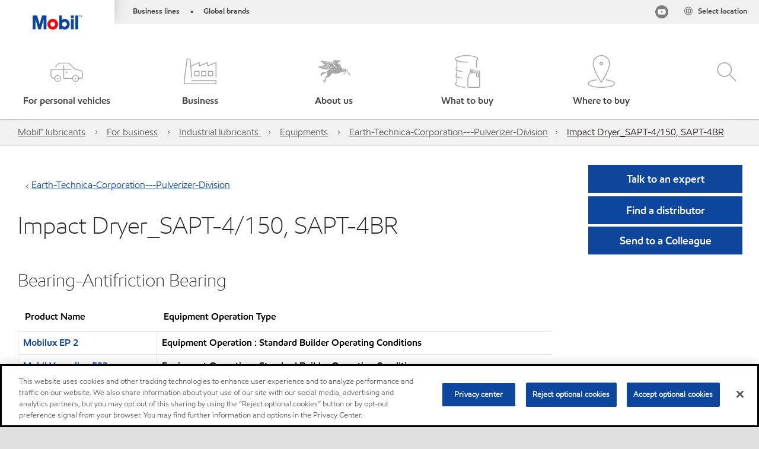

--- FILE ---
content_type: text/html; charset=utf-8
request_url: https://www.mobil.ca/en-ca/lubricants/industrial/lubricants/equipments-old/equipments/impact-dryer-sa_a1t41000004orcpea0
body_size: 61476
content:

<!DOCTYPE html>
<!--[if lt IE 7]>      <html class="no-js lt-ie9 lt-ie8 lt-ie7"> <![endif]-->
<!--[if IE 7]>         <html class="no-js lt-ie9 lt-ie8"> <![endif]-->
<!--[if IE 8]>         <html class="no-js lt-ie9"> <![endif]-->
<!--[if gt IE 8]><!-->
<html class="no-js" lang="en-CA" data-lang="en-CA"
      data-directionrtl="false">
<!--<![endif]-->
<head>
    <meta property="platform" content="wep3.0-w3" />
    <meta name="viewport" content="width=device-width, initial-scale=1" />
    <meta http-equiv="Content-Security-Policy" content="frame-src 'self' 'unsafe-inline' 'unsafe-eval' https://118330cc-6076-40db-995c-80bf4f7ab244.my.connect.aws https://*.swaven.com https://www.google.com/ https://www.gstatic.com https://bcv.mobil.com.cn https://www.mobil.co.in/ https://*.app.baqend.com https://*.baqend.com https://www.mobil.com/ https://r1.dotdigital-pages.com https://*.eame.mobil.com/ https://www.exxonmobil.com/ https://www.mobil.co.id/ https://www.facebook.com/ https://*.adsrvr.org/ https://www.youtube.com/ https://*.livechatinc.com/ https://*.udesk.cn/ https://cdn.appdynamics.com/ https://*.brightcove.net/ https://*.doubleclick.net/ https://*.avndscxom.com/ https://*.youtube-nocookie.com/ https://*.vimeo.com/ https://*.bazaarvoice.com/ https://*.sc-static.net https://*.snapchat.com https://*.tapad.com *.taboola.com https://cdn.cookielaw.org https://geolocation.onetrust.com https://*.kampyle.com https://youtu.be https://exxonmobil-sandbox.hub.rapidapi.com https://apihub.exxonmobil.com https://www.googletagmanager.com; default-src 'self' 'unsafe-inline' 'unsafe-eval' blob: https://*.swaven.com https://static.cloud.coveo.com https://*.mikmak.ai/ https://118330cc-6076-40db-995c-80bf4f7ab244.my.connect.aws https://participant.connect.us-east-1.amazonaws.com wss://*.transport.connect.us-east-1.amazonaws.com https://dev.visualwebsiteoptimizer.com https://d2b7xl3dqzprnt.cloudfront.net https://9m90hdnrng.execute-api.us-east-1.amazonaws.com https://ncyxnyp6a2.execute-api.us-east-1.amazonaws.com https://insight.adsrvr.org  https://bcv.mobil.com.cn https://mapstyle.qpic.cn/ https://*.map.gtimg.com/ https://apis.map.qq.com/ https://*.map.qq.com/ https://apps.sitecore.net https://*.app.baqend.com https://*.baqend.com https://*.avndscxom.com/ https://*.googlesyndication.com https://*.ampproject.org/ https://*.bing.com https://apps.spheracloud.net https://cdn.cookielaw.org https://cdn.pricespider.com/ https://cdn.appdynamics.com/ https://unpkg.com/ https://*.googletagmanager.com/ https://api.map.baidu.com/ https://www.youtube.com/ https://api-maps.yandex.ru/ https://*.bazaarvoice.com/ https://*.pricespider.com/ https://geolocation.onetrust.com/ https://*.analytics.google.com/ https://*.vimeo.com/ https://*.youtube-nocookie.com/ https://*.g.doubleclick.net/ https://*.doubleclick.net/ https://pdx-col.eum-appdynamics.com/ https://privacyportal.onetrust.com/ https://*.google-analytics.com/ https://*.google.com/ https://*.google.co.uk/ https://*.google.co.in/ https://*.brightcove.com https://*.brightcovecdn.com https://*.boltdns.net https://*.googleapis.com/ https://*.akamaihd.net https://cdn.linkedin.oribi.io/ https://miao.baidu.com/ https://api.mapbox.com/ https://events.mapbox.com/ https://www.facebook.com/ https://*.livechatinc.com/ https://xom-ws-us-meijer.phoenix.earlweb.net https://lubesapi.webmarketing-inc.com/ https://developers.onemap.sg/ https://www.onemap.gov.sg/ https://ka-f.fontawesome.com/ https://*.go-mpulse.net/ https://*.akstat.io/ https://*.openweathermap.org/ https://*.sc-static.net https://*.snapchat.com https://*.tapad.com https://*.google.ad https://*.google.ae https://*.google.com.af https://*.google.com.ag https://*.google.al https://*.google.am https://*.google.co.ao https://*.google.com.ar https://*.google.as https://*.google.at https://*.google.com.au https://*.google.az https://*.google.ba https://*.google.com.bd https://*.google.be https://*.google.bf https://*.google.bg https://*.google.com.bh https://*.google.bi https://*.google.bj https://*.google.com.bn https://*.google.com.bo https://*.google.com.br https://*.google.bs https://*.google.bt https://*.google.co.bw https://*.google.by https://*.google.com.bz https://*.google.ca https://*.google.cd https://*.google.cf https://*.google.cg https://*.google.ch https://*.google.ci https://*.google.co.ck https://*.google.cl https://*.google.cm https://*.google.cn https://*.google.com.co https://*.google.co.cr https://*.google.com.cu https://*.google.cv https://*.google.com.cy https://*.google.cz https://*.google.de https://*.google.dj https://*.google.dk https://*.google.dm https://*.google.com.do https://*.google.dz https://*.google.com.ec https://*.google.ee https://*.google.com.eg https://*.google.es https://*.google.com.et https://*.google.fi https://*.google.com.fj https://*.google.fm https://*.google.fr https://*.google.ga https://*.google.ge https://*.google.gg https://*.google.com.gh https://*.google.com.gi https://*.google.gl https://*.google.gm https://*.google.gr https://*.google.com.gt https://*.google.gy https://*.google.com.hk https://*.google.hn https://*.google.hr https://*.google.ht https://*.google.hu https://*.google.co.id https://*.google.ie https://*.google.co.il https://*.google.im https://*.google.iq https://*.google.is https://*.google.it https://*.google.je https://*.google.com.jm https://*.google.jo https://*.google.co.jp https://*.google.co.ke https://*.google.com.kh https://*.google.ki https://*.google.kg https://*.google.co.kr https://*.google.com.kw https://*.google.kz https://*.google.la https://*.google.com.lb https://*.google.li https://*.google.lk https://*.google.co.ls https://*.google.lt https://*.google.lu https://*.google.lv https://*.google.com.ly https://*.google.co.ma https://*.google.md https://*.google.me https://*.google.mg https://*.google.mk https://*.google.ml https://*.google.com.mm https://*.google.mn https://*.google.com.mt https://*.google.mu https://*.google.mv https://*.google.mw https://*.google.com.mx https://*.google.com.my https://*.google.co.mz https://*.google.com.na https://*.google.com.ng https://*.google.com.ni https://*.google.ne https://*.google.nl https://*.google.no https://*.google.com.np https://*.google.nr https://*.google.nu https://*.google.co.nz https://*.google.com.om https://*.google.com.pa https://*.google.com.pe https://*.google.com.pg https://*.google.com.ph https://*.google.com.pk https://*.google.pl https://*.google.pn https://*.google.com.pr https://*.google.ps https://*.google.pt https://*.google.com.py https://*.google.com.qa https://*.google.ro https://*.google.ru https://*.google.rw https://*.google.com.sa https://*.google.com.sb https://*.google.sc https://*.google.se https://*.google.com.sg https://*.google.sh https://*.google.si https://*.google.sk https://*.google.com.sl https://*.google.sn https://*.google.so https://*.google.sm https://*.google.sr https://*.google.st https://*.google.com.sv https://*.google.td https://*.google.tg https://*.google.co.th https://*.google.com.tj https://*.google.tl https://*.google.tm https://*.google.tn https://*.google.to https://*.google.com.tr https://*.google.tt https://*.google.com.tw https://*.google.co.tz https://*.google.com.ua https://*.google.co.ug https://*.google.com.uy https://*.google.co.uz https://*.google.com.vc https://*.google.co.ve https://*.google.co.vi https://*.google.com.vn https://*.google.vu https://*.google.ws https://*.google.rs https://*.google.co.za https://*.google.co.zm https://*.google.co.zw https://*.google.cat https://*.outbrain.com *.taboola.com https://*.redditstatic.com https://*.reddit.com https://px.ads.linkedin.com https://pixel.byspotify.com https://pixels.spotify.com https://ipmeta.io https://youtu.be https://*.kampyle.com https://t.ssl.ak.tiles.virtualearth.net https://exxonmobil-sandbox.hub.rapidapi.com https://apihub.exxonmobil.com https://*.ditu.live.com https://polo.feathr.co https://www.exxonmobilchemical.com https://www.exxonmobilchemical.com.cn https://www.juicer.io https://analytics-fe.digital-cloud-us-main.medallia.com https://productselector.eame.mobil.com https://locator.eame.mobil.com https://api.motor.com https://*.phoenix.earlweb.net http://*.phoenix.earlweb.net https://spatial.virtualearth.net https://dev.virtualearth.net/ https://9m90ndhrmg.execute-api.us-east-1.amazonaws.com wss://wtbstream.pricespider.com https://eydi8dpgb4.execute-api.us-east-1.amazonaws.com; img-src 'self' data: blob: https://*.swaven.com https://dev.visualwebsiteoptimizer.com https://mapapi.qq.com/ https://apis.map.qq.com https://*.map.qq.com/ https://bcv.mobil.com.cn https://*.virtualearth.net https://www.mobil.com/ https://*.app.baqend.com https://*.baqend.com https://*.avndscxom.com/ https://*.baidu.com https://cdn.cookielaw.org https://cdn.pricespider.com/ https://*.analytics.google.com https://*.google-analytics.com/ https://*.vimeo.com/ https://*.youtube-nocookie.com/ https://*.vimeocdn.com https://www.mobil.com.cn/ https://*.brightcove.com https://*.brightcovecdn.com https://*.boltdns.net https://*.google.com/ https://*.google.co.uk/ https://*.google.co.in/ https://*.googleapis.com/ https://*.gstatic.com/ https://*.doubleclick.net/ https://*.bing.com https://*.googletagmanager.com/ https://api-maps.yandex.ru https://core-renderer-tiles.maps.yandex.net https://yandex.ru https://api.map.baidu.com/ https://*.bdimg.com/ https://*.bazaarvoice.com/ https://*.linkedin.com https://*.pricespider.com/ https://miao.baidu.com/ https://content.dps.mobil.com/ https://www.exxon.com/ https://*.ytimg.com/ https://www.facebook.com/ https://*.livechatinc.com/ https://s3.amazonaws.com/ https://*.youtube.com https://productselector.eame.mobil.com/ https://www.exxonmobil.com https://www.mobil.com.cn/ https://*.sc-static.net https://*.snapchat.com https://*.tapad.com https://*.google.ad https://*.google.ae https://*.google.com.af https://*.google.com.ag https://*.google.al https://*.google.am https://*.google.co.ao https://*.google.com.ar https://*.google.as https://*.google.at https://*.google.com.au https://*.google.az https://*.google.ba https://*.google.com.bd https://*.google.be https://*.google.bf https://*.google.bg https://*.google.com.bh https://*.google.bi https://*.google.bj https://*.google.com.bn https://*.google.com.bo https://*.google.com.br https://*.google.bs https://*.google.bt https://*.google.co.bw https://*.google.by https://*.google.com.bz https://*.google.ca https://*.google.cd https://*.google.cf https://*.google.cg https://*.google.ch https://*.google.ci https://*.google.co.ck https://*.google.cl https://*.google.cm https://*.google.cn https://*.google.com.co https://*.google.co.cr https://*.google.com.cu https://*.google.cv https://*.google.com.cy https://*.google.cz https://*.google.de https://*.google.dj https://*.google.dk https://*.google.dm https://*.google.com.do https://*.google.dz https://*.google.com.ec https://*.google.ee https://*.google.com.eg https://*.google.es https://*.google.com.et https://*.google.fi https://*.google.com.fj https://*.google.fm https://*.google.fr https://*.google.ga https://*.google.ge https://*.google.gg https://*.google.com.gh https://*.google.com.gi https://*.google.gl https://*.google.gm https://*.google.gr https://*.google.com.gt https://*.google.gy https://*.google.com.hk https://*.google.hn https://*.google.hr https://*.google.ht https://*.google.hu https://*.google.co.id https://*.google.ie https://*.google.co.il https://*.google.im https://*.google.iq https://*.google.is https://*.google.it https://*.google.je https://*.google.com.jm https://*.google.jo https://*.google.co.jp https://*.google.co.ke https://*.google.com.kh https://*.google.ki https://*.google.kg https://*.google.co.kr https://*.google.com.kw https://*.google.kz https://*.google.la https://*.google.com.lb https://*.google.li https://*.google.lk https://*.google.co.ls https://*.google.lt https://*.google.lu https://*.google.lv https://*.google.com.ly https://*.google.co.ma https://*.google.md https://*.google.me https://*.google.mg https://*.google.mk https://*.google.ml https://*.google.com.mm https://*.google.mn https://*.google.com.mt https://*.google.mu https://*.google.mv https://*.google.mw https://*.google.com.mx https://*.google.com.my https://*.google.co.mz https://*.google.com.na https://*.google.com.ng https://*.google.com.ni https://*.google.ne https://*.google.nl https://*.google.no https://*.google.com.np https://*.google.nr https://*.google.nu https://*.google.co.nz https://*.google.com.om https://*.google.com.pa https://*.google.com.pe https://*.google.com.pg https://*.google.com.ph https://*.google.com.pk https://*.google.pl https://*.google.pn https://*.google.com.pr https://*.google.ps https://*.google.pt https://*.google.com.py https://*.google.com.qa https://*.google.ro https://*.google.ru https://*.google.rw https://*.google.com.sa https://*.google.com.sb https://*.google.sc https://*.google.se https://*.google.com.sg https://*.google.sh https://*.google.si https://*.google.sk https://*.google.com.sl https://*.google.sn https://*.google.so https://*.google.sm https://*.google.sr https://*.google.st https://*.google.com.sv https://*.google.td https://*.google.tg https://*.google.co.th https://*.google.com.tj https://*.google.tl https://*.google.tm https://*.google.tn https://*.google.to https://*.google.com.tr https://*.google.tt https://*.google.com.tw https://*.google.co.tz https://*.google.com.ua https://*.google.co.ug https://*.google.com.uy https://*.google.co.uz https://*.google.com.vc https://*.google.co.ve https://*.google.co.vi https://*.google.com.vn https://*.google.vu https://*.google.ws https://*.google.rs https://*.google.co.za https://*.google.co.zm https://*.google.co.zw https://*.google.cat https://*.livechat-files.com *.taboola.com https://*.redditstatic.com https://*.reddit.com https://www.exxonmobilchemical.com https://www.exxonmobilchemical.com.cn https://*.feathr.co https://*.ditu.live.com https://udc-neb.kampyle.com https://match.adsrvr.org https://adservice.google.com https://adservice.google.co.in https://dummyimage.com https://imageproxy.juicer.io; script-src 'self' 'unsafe-inline' 'unsafe-eval' blob: https://*.swaven.com https://d1gd6b2nf6wza.cloudfront.net https://*.mikmak.ai/ https://118330cc-6076-40db-995c-80bf4f7ab244.my.connect.aws  https://dev.visualwebsiteoptimizer.com https://sdk.amazonaws.com https://www.google.com/ https://www.gstatic.com https://apis.map.qq.com https://*.map.qq.com https://map.qq.com/ https://bcv.mobil.com.cn https://*.jquery.com https://*.app.baqend.com https://*.baqend.com https://*.iesnare.com https://*.ibosscloud.com https://*.baidu.com https://*.bing.com https://*.virtualearth.net https://cdn.cookielaw.org https://cdn.pricespider.com/ https://*.googletagmanager.com/ https://cdn.appdynamics.com/ https://unpkg.com/ https://static.cloud.coveo.com https://players.brightcove.net/ https://*.googleapis.com/ https://api.map.baidu.com/ https://www.youtube.com/ https://api-maps.yandex.ru/ https://*.google-analytics.com/ https://vjs.zencdn.net/ https://*.doubleclick.net/ https://yastatic.net/ https://dlswbr.baidu.com https://*.bazaarvoice.com/ https://*.pricespider.com/ https://gateway.foresee.com/ https://snap.licdn.com https://api.tiles.mapbox.com/ https://*.linkedin.com https://*.bdimg.com/ https://*.ytimg.com/ https://connect.facebook.net/ https://*.adsrvr.org/ https://suggest-maps.yandex.ru/ https://core-renderer-tiles.maps.yandex.net/ https://*.livechatinc.com/ https://*.udesk.cn/ https://cdn.ampproject.org/ https://pi.pardot.com/ https://*.mobil.com https://*.go-mpulse.net/ https://*.akstat.io/ https://www.googleadservices.com/ https://*.avndscxom.com/ https://*.sc-static.net https://*.snapchat.com https://*.tapad.com https://*.cloudflare.com https://*.outbrain.com *.taboola.com https://*.redditstatic.com https://*.reddit.com https://youtu.be https://ipmeta.io https://go.exxonmobilchemical.com https://nebula-cdn.kampyle.com https://statse.webtrendslive.com https://*.feathr.co https://cdnjs.cloudflare.com https://*.ditu.live.com https://www.exxonmobilchemical.com https://www.exxonmobilchemical.com.cn https://secure.leadforensics.com https://pixel.byspotify.com https://pixels.spotify.com; style-src 'self' 'unsafe-inline' https://118330cc-6076-40db-995c-80bf4f7ab244.my.connect.aws https://*.jquery.com https://*.app.baqend.com https://*.baqend.com https://*.googleapis.com https://*.ibosscloud.com https://*.bing.com https://static.cloud.coveo.com https://core-renderer-tiles.maps.yandex.net https://suggest-maps.yandex.ru/ https://api.map.baidu.com/ https://cdn.pricespider.com https://api.tiles.mapbox.com/ https://*.bazaarvoice.com/ https://*.udesk.cn/ https://maxcdn.bootstrapcdn.com/ https://db.onlinewebfonts.com/ https://ka-f.fontawesome.com/ https://*.gstatic.com/ https://cdnjs.cloudflare.com/ https://*.avndscxom.com/ https://*.googletagmanager.com/; font-src 'self' 'unsafe-inline' https://*.swaven.com https://cdn.pricespider.com  https://d1cxmsjx8sn7ih.cloudfront.net https://raka.bing.com https://*.app.baqend.com https://vjs.zencdn.net/ https://*.livechatinc.com/ https://maxcdn.bootstrapcdn.com/ https://db.onlinewebfonts.com/ https://*.gstatic.com/ https://ka-f.fontawesome.com/ https://cdnjs.cloudflare.com/ https://*.googleapis.com https://*.avndscxom.com/ https://*.cloud.coveo.com https://www.bing.com data:; upgrade-insecure-requests; block-all-mixed-content;">

    
    
<script type="text/javascript">
    let cssLoadCount = 0;

    function showBody() {
        var loadingElement = document.getElementById('dvfstLoading');
        var wrapperElement = document.getElementById('wrapper');
        var navMainMobileElement = document.getElementById('nav-main-mobile');

        if (loadingElement) {
            loadingElement.style.display = 'none';
            loadingElement.remove();
        }
        if (wrapperElement) {
            wrapperElement.removeAttribute("style");
        }
        if (navMainMobileElement) {
            navMainMobileElement.removeAttribute("style");
        }

        //raise css loaded event
        var event = new CustomEvent('commonCssLoaded', {
            detail: {
                message: 'Common CSS loaded successfully',
                time: new Date(),
            },
            bubbles: true,
            cancelable: true
        });
        document.dispatchEvent(event);
    }

    function isCssLoaded(linkElement) {
        try {
            return !!linkElement?.sheet?.cssRules;
        } catch {
            return false;
        }
    }

    function checkIfCssLoaded() {
        const vendorCss = document.querySelector("#vendor_css");
        const common_css = document.querySelector("#common_css");
        if (isCssLoaded(vendorCss) && isCssLoaded(common_css)) {
            showBody();
        } else {
            const interval = setInterval(() => {
                if (isCssLoaded(vendorCss) && isCssLoaded(common_css)) {
                    clearInterval(interval);
                    showBody();
                }
            }, 50);
        }
    }

    function showBodyContent() {
        if (++cssLoadCount === 2) {
            checkIfCssLoaded();
        }
    }

    var isChemicalSite = false;
</script>

    <link id="vendor_css" href="/assets/minified/css/commonvendor-bs.min.css"  rel="preload" as="style" onload="this.rel='stylesheet'; this.media='all'; showBodyContent();"  />

<link id="common_css" href="/assets/minified/css/common-red.min.css?v=639034256999552217"  rel="preload" as="style" onload="this.rel='stylesheet'; this.media='all'; showBodyContent();"  />


    

    
    



    

    
    


    <link rel="preload" href="/Assets/fonts/EMprint-Semibold.woff2" as="font" type="font/woff2" crossorigin />
    <link rel="preload" href="/Assets/fonts/EMPrint-Regular.woff2" as="font" type="font/woff2" crossorigin />
    <link rel="preload" href="/Assets/fonts/EMPrint-Light.woff2" as="font" type="font/woff2" crossorigin />
    <link rel="preload" href="/Assets/fonts/EMPrint-Bold.woff2" as="font" type="font/woff2" crossorigin />

    

    <link rel="stylesheet" type="text/css" href="/assets/css/fonts/dist/english.min.css" media="print" onload="this.media='all'" />
    <link rel="preconnect" href="https://geolocation.onetrust.com" crossorigin="anonymous">
    <link rel="preconnect" href="https://cdn.cookielaw.org" crossorigin="anonymous">

    

    <script>
        const componentCategories = [{"ComponentName":"A18AviationDistributor","Category":"C0003"},{"ComponentName":"A18AviationAirport","Category":"C0003"},{"ComponentName":"BazaarVoice","Category":"C0003"},{"ComponentName":"SDSDownload","Category":"C0003"},{"ComponentName":"YandexMap","Category":"C0003"},{"ComponentName":"CoveoSearch","Category":"C0003"},{"ComponentName":"LegacyApp","Category":"C0003"},{"ComponentName":"Foresee","Category":"C0002"},{"ComponentName":"GoogleAnalytics","Category":"C0002"},{"ComponentName":"Pardot","Category":"C0002"},{"ComponentName":"ProductSeller","Category":"C0002"},{"ComponentName":"YouTube","Category":"C0002"},{"ComponentName":"LegacyApp","Category":"C0002"},{"ComponentName":"YouTube","Category":"C0004"},{"ComponentName":"BaiduMap","Category":"C0004"},{"ComponentName":"BingMap","Category":"C0004"},{"ComponentName":"GoogleAnalytics","Category":"C0004"},{"ComponentName":"Pardot","Category":"C0004"},{"ComponentName":"LegacyApp","Category":"C0004"}];
        function loadXomOneTrust() {
            var e = document.createElement("script");
            e.src = "/assets/minified/js/onetrust-pagereload.min.js?v=639001409364415141";
            e.async = true;
            document.head.appendChild(e)
        }

        function isOneTrustLoaded() {
            const timeout = 2000; // 2 seconds
            const interval = 100; // 100 milliseconds

            return new Promise((resolve) => {
                const start = Date.now();

                const checkConsentManager = () => {
                    if (typeof consentManager !== "undefined") {
                        resolve(true); // Variable found, resolve promise
                    } else if (Date.now() - start >= timeout) {
                        resolve(false); // Timeout reached, resolve with false
                    } else {
                        setTimeout(checkConsentManager, interval); // Recheck after interval
                    }
                };

                checkConsentManager();
            });
        }
    </script>
<!-- OneTrust Cookies Consent Notice start -->

<script async onload="loadXomOneTrust()" src="https://cdn.cookielaw.org/scripttemplates/otSDKStub.js" data-document-language="true" type="text/javascript" charset="UTF-8" data-domain-script="b5adfe36-e5c1-4d6c-a7a2-c4a21f06d2ae"></script>

<!-- OneTrust Cookies Consent Notice end -->
<script  type="text/plain" class="optanon-category-C0002" data-cookie="C0002"  data-ignore-alert="true" src="//cdn.pricespider.com/1/2760/ps-utid.js" async></script>


    <title>Impact Dryer_SAPT-4/150, SAPT-4BR</title>





<link rel="icon" href="https://www.mobil.ca/lubricants/-/media/favicons/fav/favicon.ico" type="image/svg" sizes="16x16" />
<link rel="shortcut icon" href="https://www.mobil.ca/lubricants/-/media/favicons/fav/favicon.ico" type="image/x-icon" sizes="16x16" />


    <meta name="gdpr_googleanalytics" content="True" />
            <script>
                function getCookieValue(cookieName) {
                    var name = cookieName + "=";
                    var decodedCookie = decodeURIComponent(document.cookie);
                    var ca = decodedCookie.split(';');
                    for (var i = 0; i < ca.length; i++) {
                        var c = ca[i].trim();
                        if (c.indexOf(name) === 0) {
                            return c.substring(name.length, c.length);
                        }
                    }
                    return "";
                }
                var pardotCookieKey = "visitor_id562282";
                var pageVariables = {"PageCategory":"selector","PageSubcategory":"equipment ","BusinessUnit":"commercial lubes","SiteLanguage":"en-ca","SiteLanguageFullName":"","SiteCountry":"CA","SessionId":"kgv2jbzktcuantrm5yd3m1h3","HostName":"https://www.mobil.ca/en-ca/lubricants","SitecoreContactId":"","PardotCookieId":"","IsFunctionalActive":"False","IsTargettingActive":"False","IsPerformanceActive":"False","Environment":"production","PageTitle":"*"};
                var designType = "desktop";
                if (/android|webos|iphone|ipod|blackberry|iemobile|opera mini/i.test(navigator.userAgent.toLowerCase())) {
                    designType = "mobile";
                }
                else if (/ipad|tablet/i.test(navigator.userAgent.toLowerCase())) {
                    designType = "tablet";
                }

                // set pardot cookie value
                pageVariables.PardotCookieId = getCookieValue(pardotCookieKey);

                dataLayer = [
                {
                "pageCategory": pageVariables.PageCategory,
                "pageSubCategory": pageVariables.PageSubcategory,
                "businessUnit": pageVariables.BusinessUnit,
                "page_type": pageVariables.PageCategory,
                "page_bu": pageVariables.BusinessUnit,
                "environment": pageVariables.Environment,
                "siteCountry": pageVariables.SiteCountry,
                "siteLanguage": pageVariables.SiteLanguage,
                "page_language": pageVariables.SiteLanguageFullName,
                "designType": designType,
                "sessionId": pageVariables.SessionId,
                'sitecore_contact_id': pageVariables.SitecoreContactId,
                'pardot_cookie_id': pageVariables.PardotCookieId,
                'is_functional_active': pageVariables.IsFunctionalActive,
                'is_targeting_active': pageVariables.IsTargettingActive,
                'is_performance_active': pageVariables.IsPerformanceActive,
                "hostName": pageVariables.HostName
                }
                ];
            </script>
            <script  type="text/plain" class="optanon-category-C0002-C0004" data-cookie="C0002-C0004"  data-ignore-alert="true">
<!-- Google Tag Manager -->
(function(w,d,s,l,i){w[l]=w[l]||[];w[l].push({'gtm.start':
new Date().getTime(),event:'gtm.js'});var f=d.getElementsByTagName(s)[0],
j=d.createElement(s),dl=l!='dataLayer'?'&l='+l:'';j.async=true;j.src=
'https://www.googletagmanager.com/gtm.js?id='+i+dl;f.parentNode.insertBefore(j,f);
})(window,document,'script','dataLayer','GTM-TFLFF3X');
<!-- End Google Tag Manager -->            </script>




    <meta property="og:title" content="">
    <meta property="og:type" content="Website">
    <meta property="og:url" content="https://www.mobil.ca/en-ca/lubricants/industrial/lubricants/equipments-old/equipments/impact-dryer-sa_a1t41000004orcpea0">
    <meta property="og:image" content="#">
    <meta property="og:description" content="">










<meta property="twitter:title"  content="*"><meta property="twitter:card"  content="summary_large_image">

    <meta name="viewport" content="width=device-width, initial-scale=1" />
        <link rel="canonical" href="https://www.mobil.ca/en-ca/lubricants/industrial/lubricants/equipments-old/equipments/impact-dryer-sa_a1t41000004orcpea0" />


    

    
    <script>
        var vendorScripts = [];
        var scripts = [];
        window.WEP = {};
        window.WEP.isPageEditor = function () {
            return false;
        };
</script>
    
</head>
<body class="default-device bodyclass"  data-bp="">

    
    <div id="dvfstLoading">
        Loading...
    </div>


    


<noscript><iframe src="https://www.googletagmanager.com/ns.html?id=GTM-TFLFF3X" height="0" width="0" style="display:none;visibility:hidden"></iframe></noscript>

    
    


    <script>
		var sizes = [
			{ name: "xs", width: 0 },
			{ name: "sm", width: 380 },
			{ name: "md", width: 480 },
			{ name: "lg", width: 720 },
			{ name: "xl", width: 1024 },
		];

		function trackBPinBody() {
			var body = document.body,
				bpAttr = "data-bp",
				wW = window.innerWidth;

			for (var i = 0; i < sizes.length; i++) {
				var v = sizes[i];
				var nextBP = (i === sizes.length - 1) ? sizes.length - 1 : i + 1;

				if (wW < sizes[nextBP].width) {
				body.setAttribute(bpAttr, v.name);
				break; // works as expected
				} else if (wW >= v.width) {
				body.setAttribute(bpAttr, v.name);
				}
			}
		}

		trackBPinBody();
    </script>

    

    
<!--To load the angular components in Mobil Promotions Manager-->



<!-- END NOINDEX -->
<!--Begin DPS OpenTemplate Placeholder for Head Section-->

<!--End DPS OpenTemplate Placeholder for Head Section-->
<!-- #wrapper -->


    <div id="wrapper"  style="display:none;"  class="body-wrapper "  >
        <!-- #header -->
        <!-- BEGIN NOINDEX -->
        




<header  data-unique-id="A79DE524AD544C07A04B50D745A81211" data-component-id="2A50384E8F1C4E2FB94B2A88AEC233EA" data-source="{33B8C3B0-3550-4DEB-A276-3F2B87CFF627}"  
        class="nav-header icon-nav-header "
        data-fixeddesktop="False"
        data-fixedmobile="False"
        data-hidelogotop="False"
        data-additional-detail="Navigation|Navigation|HeaderContainerForIcons">
    <div class="nav-wrapper ">
        
    <div  data-unique-id="9E695D3A1006479DAC1CAE8DE6A6E377" data-component-id="C07D1AF58F9D4ECE84839B716492A171" data-source="{6B2A5D08-855E-40E8-A736-3FCCD8D2719E}"   data-additional-detail="Media|Image|WEP Logo"
         class="component logo" data-cmpvariant="WEP Logo|Header Logo">
        <div class="component-content WEP-logo">
            <a title="Header Logo" href="/en-ca/lubricants">
                <img src="/lubricants/-/media/project/wep/mobil/mobil-in/new-mobil-logo.png" class="logo" alt="Mobil logo" width="590" height="168" />
            </a>
        </div>
    </div>

    <script type="text/javascript">
        var linkElement = document.querySelectorAll(".WEP-logo a");
        for (i = 0; i < linkElement.length; i++)
        {
            linkElement[i].setAttribute("href", "/en-ca/lubricants");
        }
    </script>

        <div class="nav-top-bar">
            <div class="nav-top-bar-left">
                
<link href="/assets/minified/css/linkList.min.css?v=639001409332633871" rel="stylesheet" media="print" onload="this.media='all'" />



    <ul  data-unique-id="83D75184ADC148ABAA83B2D07E53264C" data-component-id="8CA0724274DE4913BEDB5468442FE099" data-source="{69BB2B49-F021-475E-92D9-50F5692EED8F}"   data-additional-detail="Navigation|Navigation|WEPLinkList" class="component link-list nav-lines-brands" data-cmpvariant="WEP Link List|Brands Nav">
            <li class="item0 odd first">
                <span class="bullet">•</span>
<a data-variantfieldname="Link" target="_blank" rel="noopener noreferrer" href="https://corporate.exxonmobil.com/About-us/Business-divisions" data-variantitemid="{0581B264-B8F0-49B0-A5C1-F3187F5BDF5A}">Business lines</a>            </li>
            <li class="item1 even last">
                <span class="bullet">•</span>
<a data-variantfieldname="Link" target="_blank" rel="noopener noreferrer" href="https://corporate.exxonmobil.com/About-us/Brands" data-variantitemid="{97A436E4-F009-4D73-9AA2-B4663CAB1EE1}">Global brands</a>            </li>
    </ul>


            </div>
            <div class="nav-top-bar-right">
                    <ul  data-unique-id="1C041B16947541F59EC0EC059EBDBC68" data-component-id="16E6EBFDAC9A4091A234FDF7498C3C80" data-source="{9821222F-B578-4243-8DDF-DBE97EC91F96}"   class="nav-country">
        <li>
            <a href="https://corporate.exxonmobil.com/?query=https%3a%2f%2fwww.mobil.ca%2fen-ca%2flubricants%2findustrial%2flubricants%2fequipments-old%2fequipments%2fimpact-dryer-sa_a1t41000004orcpea0#global-websites#ExxonMobil">
                <span class="selectLocationIcon" aria-hidden="true">
                    <svg xmlns="http://www.w3.org/2000/svg" viewBox="0 0 16 16"><path d="M8.5,16A7.5,7.5,0,1,1,16,8.5,7.508,7.508,0,0,1,8.5,16Zm0-14A6.5,6.5,0,1,0,15,8.5,6.508,6.508,0,0,0,8.5,2Z" fill="currentColor" /><rect x="4" y="5" width="9" height="1" fill="currentColor" /><rect x="4" y="11" width="9" height="1" fill="currentColor" /><rect x="3" y="8" width="11" height="1" fill="currentColor" /><rect x="8" y="3" width="1" height="11" fill="currentColor" /><path d="M5.156,13.318,4.6,11.384a10.49,10.49,0,0,1,0-5.769l.552-1.934.962.275L5.565,5.89a9.5,9.5,0,0,0,0,5.22l.553,1.934Z" fill="currentColor" /><path d="M11.844,13.318l-.962-.275.553-1.934a9.5,9.5,0,0,0,0-5.22l-.553-1.934.962-.275L12.4,5.616a10.49,10.49,0,0,1,0,5.769Z" fill="currentColor" />
                    </svg>
                    </span>
                <span class="nav-country-text hidden-xs">
                    <span class="hidden-xs">Select location</span>
                    <span class="visible-xs-inline"></span>
                </span>
            </a>
        </li>
    </ul>



<link href="/assets/minified/css/nav-social.min.css?v=639001409333102631" rel="stylesheet" media="print" onload="this.media='all'" />        <div  data-unique-id="D19DAF1F90744CE0BC6911BCED6AAA02" data-component-id="FE8D27DF6D554B91949E24491F4A1D9E" data-source="{F98357DA-2AF8-47A9-B271-2A6CD61AB448}"   class="nav-social  nav-social-few
        ">
            <a href="javascript:void(0)" role="button" id="socialDropdown" aria-haspopup="true" aria-expanded="false" class="nav-social-trigger">Social</a>
            <ul class="nav-social-icons" aria-labelledby="socialDropdown">
                        <li class="">
                            <a href="https://www.youtube.com/user/mobilindustrial" class="nav-youtube" aria-label="Mobil Industrial Youtube Channel" target="_blank">
                                <i class="icon icon-youtube-round " style=""></i>
                                <span>Mobil™ Industrial YouTube</span>
                            </a>
                        </li>
            </ul>
        </div>

            </div>
        </div>
        <div class="nav-main-bar">
            <div class="site_logo_bottom">
                
            </div>
            <a href="#" class="nav-main-item nav-icon-trigger" role="button" data-bs-toggle="collapse" data-bs-target="#iconNav" aria-controls="navbarSupportedContent" aria-expanded="false" aria-label="Menu">
                <i class="icon-hamburger"></i>
                <span class="nav-main-item-text">Menu</span>
            </a>
            



        <div  data-unique-id="455DE119D59A431B9A5BA098276C6239" data-component-id="CCF3CC782B08495FB00FD9BD209BF209" data-source="{20C12C15-AF32-4BBF-B173-D95BD113C64D}"   class="nav-main-icons" data-additional-detail="Navigation|MegaNavForIcons|MegaNavForIcons">
            <svg class="gradients">
                <linearGradient id="gradient-blue" x1="0%" y1="0%" x2="100%" y2="0%">
                    <stop offset="0%" stop-color="#0c479d" />
                    <stop offset="90%" stop-color="#00a3e0" />
                </linearGradient>
                <linearGradient id="gradient-red-orange" x1="0%" y1="0%" x2="100%" y2="0%">
                    <stop offset="0%" stop-color="#fe000c" />
                    <stop offset="90%" stop-color="#fe000c" />
                </linearGradient>
                <linearGradient id="gradient-gray" x1="0%" y1="0%" x2="100%" y2="0%">
                    <stop offset="0%" stop-color="#5a5a5a" />
                    <stop offset="90%" stop-color="#808080" />
                </linearGradient>
                <linearGradient id="gradient-seablue-turquoise" x1="0%" y1="0%" x2="100%" y2="0%">
                    <stop offset="0%" stop-color="#007096" />
                    <stop offset="90%" stop-color="#00ACA8" />
                </linearGradient>
                <linearGradient id="gradient-yellow-orange" x1="0%" y1="0%" x2="100%" y2="0%">
                    <stop offset="0%" stop-color="#FFD700" />
                    <stop offset="90%" stop-color="#ED8B00" />
                </linearGradient>
            </svg>
            <nav class="navbar navbar-expand-lg navbar-light" aria-label="">
                <div class="collapse navbar-collapse" id="iconNav">
                    <ul class="navbar-nav nav-justified">

<li class="nav-item dropdown">
    <a class="nav-link dropdown-toggle" href="#" id="navbarDropdown-1f2991bb-8cf4-409d-bd5e-b170b2440944" data-bs-toggle=dropdown aria-haspopup = true aria-expanded = false role = button >
        <div class="nav-link-icon">
<svg id="2457480469_Consumer_SVG" xmlns="http://www.w3.org/2000/svg" viewBox="0 0 80 80"><defs><style>.cls-1{fill:#787979;}</style></defs><path class="cls-1" d="M18,58.92A1.88,1.88,0,1,0,16.17,57,1.85,1.85,0,0,0,18,58.92Z"/><path class="cls-1" d="M62,55.16A1.88,1.88,0,1,0,63.83,57,1.85,1.85,0,0,0,62,55.16Z"/><path class="cls-1" d="M38.17,42A1.83,1.83,0,1,0,40,40.12,1.85,1.85,0,0,0,38.17,42Z"/><path class="cls-1" d="M72.81,36.05l-9.18-1.88a9.92,9.92,0,0,1-5.1-2.8L48.9,21.5a10.13,10.13,0,0,0-7.2-3.06H24.42a10.14,10.14,0,0,0-8.14,4.17l-4.13,5.64a1,1,0,1,0,1.62,1.18l4.12-5.64a8.12,8.12,0,0,1,6.53-3.35H41.7a8,8,0,0,1,5.77,2.45l9.63,9.87a11.84,11.84,0,0,0,6.13,3.37L72.4,38a6.49,6.49,0,0,1,5.1,6.39v8.88A2.72,2.72,0,0,1,74.83,56H70.27a8.31,8.31,0,0,0-16.54,0H33.67V35.48H51a1,1,0,0,0,0-2H33.67v-8.4a1,1,0,0,0-2,0v8.4H5.17A4.72,4.72,0,0,0,.5,38.24V49.52A8.44,8.44,0,0,0,8.83,58a1,1,0,0,0,.86-.52,8.42,8.42,0,0,0,8.31,8,8.52,8.52,0,0,0,0-17,8.42,8.42,0,0,0-8.31,8A1,1,0,0,0,8.83,56,6.44,6.44,0,0,1,2.5,49.52V38.24a2.72,2.72,0,0,1,2.67-2.76h26.5V57a1,1,0,0,0,1,1H53.73a8.31,8.31,0,0,0,16.54,0h4.56a4.72,4.72,0,0,0,4.67-4.76V44.4A8.51,8.51,0,0,0,72.81,36.05ZM18,50.52a6.52,6.52,0,0,1,0,13,6.52,6.52,0,0,1,0-13Zm44,13A6.52,6.52,0,1,1,68.33,57,6.44,6.44,0,0,1,62,63.56Z"/></svg>        </div>
        <span class="nav-link-text">
            For personal vehicles
        </span>


    </a>
    <div class="underline"></div>
    <div class="dropdown-menu">
        <p class="meganav-subtitle">For personal vehicles</p>
        <div class="menu-nav-indicatorNew-container">
            <div class="menu-nav-indicatorNew">
                <a class="chevronMainNav" tabindex="0" aria-label="back navigation"><span>back navigation</span></a>
                <p>For personal vehicles</p>
            </div>
        </div>
<div class="nav-meganav-col">
    <ul>


    <li class="nav-meganav-subitem  ">
                    <a class="dropdown-item" href="/en-ca/lubricants/for-personal-vehicles/cars-and-light-duty-trucks" target="">
                            <div class="nav-link-icon">
<svg id="3183243773_246d6f26-8b79-47e3-8e0f-6b5a71e84b62" xmlns="http://www.w3.org/2000/svg" viewBox="0 0 78.51 80"><defs><style>.cls-1{fill:#787878;}</style></defs><title>CA_Consumer_02_Cars-light duty trucks</title><path class="cls-1" d="M70.28,31.51a1,1,0,0,1-1-.71L65.6,18.35a7.2,7.2,0,0,0-6.87-5.14H45.36a1,1,0,0,1,0-2H58.73a9.22,9.22,0,0,1,8.79,6.57l3.72,12.45a1,1,0,0,1-.67,1.24A1,1,0,0,1,70.28,31.51Z"/><path class="cls-1" d="M76.74,64H45.36a1,1,0,1,1,0-2H75.74V39.77a2.3,2.3,0,0,0-2.31-2.3h-7a1,1,0,0,1,0-2h7a4.31,4.31,0,0,1,4.31,4.3V63A1,1,0,0,1,76.74,64Z"/><path class="cls-1" d="M71.84,57.83H45.36a1,1,0,0,1,0-2H71.84a1,1,0,0,1,0,2Z"/><path class="cls-1" d="M55.94,51.42H45.36a1,1,0,0,1,0-2H55.94a1,1,0,0,1,0,2Z"/><path class="cls-1" d="M55.94,44.83H45.36a1,1,0,0,1,0-2H55.94a1,1,0,0,1,0,2Z"/><path class="cls-1" d="M73.76,29.4a1,1,0,0,1-1-1V25.09h-4a1,1,0,0,1,0-2h5a1,1,0,0,1,1,1V28.4A1,1,0,0,1,73.76,29.4Z"/><path class="cls-1" d="M63,57.83a1,1,0,0,1-1-1V43.14a3.66,3.66,0,0,0-3.66-3.66h-13a1,1,0,0,1,0-2h13A5.67,5.67,0,0,1,64,43.14V56.83A1,1,0,0,1,63,57.83Z"/><path class="cls-1" d="M70.1,51.09a4.44,4.44,0,1,1,4.43-4.44A4.43,4.43,0,0,1,70.1,51.09Zm0-6.87a2.44,2.44,0,1,0,2.43,2.43A2.43,2.43,0,0,0,70.1,44.22Z"/><path class="cls-1" d="M73.76,72H62.3a1,1,0,0,1-1-1V66.51a1,1,0,0,1,2,0V70h9.46V63a1,1,0,0,1,2,0v8A1,1,0,0,1,73.76,72Z"/><path class="cls-1" d="M58.65,17.8H45.36a1,1,0,0,1,0-2H58.65a1,1,0,0,1,0,2Z"/><path class="cls-1" d="M11.82,27a1.06,1.06,0,0,1-.42-.09,1,1,0,0,1-.48-1.33l3.66-7.84a1,1,0,0,1,.65-.54A72,72,0,0,1,32.37,15.4a1,1,0,1,1,0,2A75.56,75.56,0,0,0,16.19,19l-3.46,7.4A1,1,0,0,1,11.82,27Z"/><path class="cls-1" d="M11.46,70.07H6.34A3.84,3.84,0,0,1,2.5,66.24v-22a5.17,5.17,0,0,1,.26-1.61L3.92,39.1l-1.61-.92A3.06,3.06,0,0,1,.93,34.56L1.8,32A3,3,0,0,1,5.12,29.9l4.25.59c1.28-.33,8.09-1.92,23-1.92a1,1,0,0,1,0,2c-16,0-22.58,1.88-22.65,1.9a1,1,0,0,1-.42,0l-4.46-.62a1.07,1.07,0,0,0-1.15.71L2.83,35.2a1.06,1.06,0,0,0,.48,1.25l2.31,1.32A1,1,0,0,1,6.07,39L4.66,43.28a3.31,3.31,0,0,0-.16,1v22a1.84,1.84,0,0,0,1.84,1.83h5.12a1.84,1.84,0,0,0,1.84-1.83,1,1,0,0,1,2,0h0A3.85,3.85,0,0,1,11.46,70.07Z"/><path class="cls-1" d="M12.46,54.21a4.89,4.89,0,1,1,4.89-4.89A4.89,4.89,0,0,1,12.46,54.21Zm0-7.77a2.89,2.89,0,1,0,2.89,2.88A2.88,2.88,0,0,0,12.46,46.44Z"/><path class="cls-1" d="M32.37,47.92H21.88a1,1,0,1,1,0-2H32.37a1,1,0,0,1,0,2Z"/><path class="cls-1" d="M32.37,64.09h0c-.57,0-14-.39-21.68-1.94a1,1,0,0,1,.4-2c7.51,1.52,21.19,1.89,21.33,1.9a1,1,0,0,1,1,1A1,1,0,0,1,32.37,64.09Z"/><path class="cls-1" d="M39,79.5a1,1,0,0,1-1-1V1.5a1,1,0,0,1,2,0v77A1,1,0,0,1,39,79.5Z"/></svg>                            </div>
                                                    <span>Cars/Light-duty trucks</span>
                    </a>
    </li>


    <li class="nav-meganav-subitem  ">
                    <a class="dropdown-item" href="/en-ca/lubricants/for-personal-vehicles/personal-vehicle-resources" target="">
                            <div class="nav-link-icon">
<svg id="3006624769_411ea5ae-5e57-4727-a8c1-5ed09bbdd80e" xmlns="http://www.w3.org/2000/svg" viewBox="0 0 80 80"><defs><style>.cls-1{fill:#787878;}</style></defs><title>CA_Business_03_Expert resources</title><path class="cls-1" d="M34.5,26.33a2.83,2.83,0,1,1,2.83-2.83A2.83,2.83,0,0,1,34.5,26.33Zm0-3.66a.83.83,0,1,0,.83.83A.83.83,0,0,0,34.5,22.67Z"/><path class="cls-1" d="M45.5,26.33a2.83,2.83,0,1,1,2.83-2.83A2.83,2.83,0,0,1,45.5,26.33Zm0-3.66a.83.83,0,1,0,.83.83A.83.83,0,0,0,45.5,22.67Z"/><path class="cls-1" d="M23.5,20.83a1,1,0,0,1-1-1v-5.5a1,1,0,1,1,2,0v5.5A1,1,0,0,1,23.5,20.83Z"/><path class="cls-1" d="M67.5,79.5h-55a4.68,4.68,0,0,1-4.67-4.67V62.62a8.33,8.33,0,0,1,6.85-8.2l14.14-2.57a1,1,0,0,1,1.16.8,1,1,0,0,1-.8,1.17L15,56.39a6.34,6.34,0,0,0-5.2,6.23V74.83A2.68,2.68,0,0,0,12.5,77.5h55a2.68,2.68,0,0,0,2.67-2.67V62.62A6.34,6.34,0,0,0,65,56.39L50.82,53.82a1,1,0,0,1-.8-1.17,1,1,0,0,1,1.16-.8l14.14,2.57a8.33,8.33,0,0,1,6.85,8.2V74.83A4.68,4.68,0,0,1,67.5,79.5Z"/><path class="cls-1" d="M40,61.34a6.44,6.44,0,0,1-4.16-1.51,1,1,0,1,1,1.28-1.53,4.5,4.5,0,0,0,5.76,0l7.48-6.24a1,1,0,1,1,1.28,1.54l-7.48,6.23A6.44,6.44,0,0,1,40,61.34Z"/><path class="cls-1" d="M40,72.17a1,1,0,0,1-1-1V62a1,1,0,0,1,2,0v9.17A1,1,0,0,1,40,72.17Z"/><path class="cls-1" d="M36.48,60.07a1,1,0,0,1-.56-.17l-3.81-2.57a1,1,0,0,1-.27-1.39,1,1,0,0,1,1.38-.27L37,58.24a1,1,0,0,1-.56,1.83Z"/><path class="cls-1" d="M40,46.5a15.86,15.86,0,0,1-12.32-5.78l-.4-.49a15.22,15.22,0,0,1-3.37-7.94A120.94,120.94,0,0,1,22.5,19.83a1,1,0,0,1,2,0c0,3.44,1.38,12.1,1.39,12.19A13.36,13.36,0,0,0,28.83,39l.39.48a14,14,0,0,0,21.56,0l.39-.48a13.27,13.27,0,0,0,2.93-6.91c0-.08.55-3.47,1-6.85a1,1,0,0,1,2,.24c-.41,3.41-.95,6.85-1,6.88a15.13,15.13,0,0,1-3.36,7.9l-.4.49A15.86,15.86,0,0,1,40,46.5Z"/><path class="cls-1" d="M58.33,30H56.5a1,1,0,0,1-1-1V18a1,1,0,0,1,1-1h1.83A4.67,4.67,0,0,1,63,21.67v3.66A4.67,4.67,0,0,1,58.33,30Zm-.83-2h.83A2.68,2.68,0,0,0,61,25.33V21.67A2.68,2.68,0,0,0,58.33,19H57.5Z"/><path class="cls-1" d="M23.5,30H21.67A4.67,4.67,0,0,1,17,25.33V21.67A4.67,4.67,0,0,1,21.67,17H23.5a1,1,0,0,1,1,1V29A1,1,0,0,1,23.5,30ZM21.67,19A2.68,2.68,0,0,0,19,21.67v3.66A2.68,2.68,0,0,0,21.67,28h.83V19Z"/><path class="cls-1" d="M56.5,37.33H43.67a1,1,0,0,1,0-2H56.5a2.67,2.67,0,0,0,2.67-2.66V29a1,1,0,0,1,2,0v3.67A4.67,4.67,0,0,1,56.5,37.33Z"/><path class="cls-1" d="M56.5,15.33a1,1,0,0,1-1-1A11.85,11.85,0,0,0,43.67,2.5H36.33A11.85,11.85,0,0,0,24.5,14.33a1,1,0,0,1-2,0A13.85,13.85,0,0,1,36.33.5h7.34A13.85,13.85,0,0,1,57.5,14.33,1,1,0,0,1,56.5,15.33Z"/><path class="cls-1" d="M23.5,19a1,1,0,0,1,0-2c8.13,0,15.76-1.9,21.48-5.36a1,1,0,1,1,1,1.72C40,17,32,19,23.5,19Z"/><path class="cls-1" d="M56.5,17.17h0a18.6,18.6,0,0,1-11.63-3.89,1,1,0,0,1,1.26-1.56A16.53,16.53,0,0,0,56.5,15.17a1,1,0,0,1,0,2Z"/><path class="cls-1" d="M42.75,37.33h-5.5a1.92,1.92,0,1,1,0-3.83h5.5a1.92,1.92,0,1,1,0,3.83Zm0-1.83h0Z"/></svg>                            </div>
                                                    <span>Personal vehicle resources</span>
                    </a>
    </li>
    </ul>
</div><div class="nav-meganav-col">
    <ul>


    <li class="nav-meganav-subitem  ">
                    <a class="dropdown-item" href="/en-ca/lubricants/for-personal-vehicles/personal-vehicle-lubricants" target="">
                            <div class="nav-link-icon">
<svg id="3521439617_Consumer_SVG" xmlns="http://www.w3.org/2000/svg" viewBox="0 0 80 80"><defs><style>.cls-1{fill:#787979;}</style></defs><path class="cls-1" d="M18,58.92A1.88,1.88,0,1,0,16.17,57,1.85,1.85,0,0,0,18,58.92Z"/><path class="cls-1" d="M62,55.16A1.88,1.88,0,1,0,63.83,57,1.85,1.85,0,0,0,62,55.16Z"/><path class="cls-1" d="M38.17,42A1.83,1.83,0,1,0,40,40.12,1.85,1.85,0,0,0,38.17,42Z"/><path class="cls-1" d="M72.81,36.05l-9.18-1.88a9.92,9.92,0,0,1-5.1-2.8L48.9,21.5a10.13,10.13,0,0,0-7.2-3.06H24.42a10.14,10.14,0,0,0-8.14,4.17l-4.13,5.64a1,1,0,1,0,1.62,1.18l4.12-5.64a8.12,8.12,0,0,1,6.53-3.35H41.7a8,8,0,0,1,5.77,2.45l9.63,9.87a11.84,11.84,0,0,0,6.13,3.37L72.4,38a6.49,6.49,0,0,1,5.1,6.39v8.88A2.72,2.72,0,0,1,74.83,56H70.27a8.31,8.31,0,0,0-16.54,0H33.67V35.48H51a1,1,0,0,0,0-2H33.67v-8.4a1,1,0,0,0-2,0v8.4H5.17A4.72,4.72,0,0,0,.5,38.24V49.52A8.44,8.44,0,0,0,8.83,58a1,1,0,0,0,.86-.52,8.42,8.42,0,0,0,8.31,8,8.52,8.52,0,0,0,0-17,8.42,8.42,0,0,0-8.31,8A1,1,0,0,0,8.83,56,6.44,6.44,0,0,1,2.5,49.52V38.24a2.72,2.72,0,0,1,2.67-2.76h26.5V57a1,1,0,0,0,1,1H53.73a8.31,8.31,0,0,0,16.54,0h4.56a4.72,4.72,0,0,0,4.67-4.76V44.4A8.51,8.51,0,0,0,72.81,36.05ZM18,50.52a6.52,6.52,0,0,1,0,13,6.52,6.52,0,0,1,0-13Zm44,13A6.52,6.52,0,1,1,68.33,57,6.44,6.44,0,0,1,62,63.56Z"/></svg>                            </div>
                                                    <span>Personal vehicle lubricants</span>
                    </a>
    </li>


    <li class="nav-meganav-subitem  ">
                    <a class="dropdown-item" href="/en-ca/lubricants/what-to-buy/find-the-right-motor-oil" target="">
                            <div class="nav-link-icon">
<svg id="1281826370_1347dc7b-0f5e-41b7-84d6-a5f5a89cc740" xmlns="http://www.w3.org/2000/svg" viewBox="0 0 80 80"><defs><style>.cls-1{fill:#787878;}</style></defs><title>CA_Consumer_03_Find the right motor oil</title><path class="cls-1" d="M32,53.22H23.45a3.29,3.29,0,0,1-2.69-1.46l-5-7.61H12.91a2.9,2.9,0,0,1-2.9-2.9V40.9H9.79A2.9,2.9,0,0,1,6.9,38V27.54a2.9,2.9,0,0,1,2.89-2.9h.37v-.43a2.9,2.9,0,0,1,2.89-2.9h2.77l3.62-4a3.5,3.5,0,0,1,2.5-1.11h8a1,1,0,0,1,0,2h-8a1.5,1.5,0,0,0-1,.45L17,23a1,1,0,0,1-.74.33H13.05a.9.9,0,0,0-.89.9v1.43a1,1,0,0,1-1,1H9.79a.89.89,0,0,0-.89.9V38a.89.89,0,0,0,.89.89H11a1,1,0,0,1,1,1v1.35a.9.9,0,0,0,.9.9h3.36a1,1,0,0,1,.83.45l5.33,8.06a1.31,1.31,0,0,0,1,.56H32a1,1,0,0,1,0,2ZM73.18,31.61a1,1,0,0,1-1-1V21.46a.89.89,0,0,0-.9-.89H66.54a.89.89,0,0,0-.9.89v1.15a1,1,0,0,1-1,1H62.42a1,1,0,0,1-.7-.3l-4.61-4.6a1.51,1.51,0,0,0-1-.42H50.41a1,1,0,0,1,0-2H56.1a3.56,3.56,0,0,1,2.43,1l4.31,4.31h.8v-.15a2.9,2.9,0,0,1,2.9-2.89h4.74a2.9,2.9,0,0,1,2.9,2.89v9.15A1,1,0,0,1,73.18,31.61Z"/><path class="cls-1" d="M2,41a1,1,0,0,1-1-1v-14a1,1,0,0,1,2,0V40A1,1,0,0,1,2,41Z"/><path class="cls-1" d="M55,12.72H25.18A1.76,1.76,0,0,1,23.42,11V5.68a1.76,1.76,0,0,1,1.76-1.76H55a1.76,1.76,0,0,1,1.76,1.76V11A1.76,1.76,0,0,1,55,12.72Zm-29.61-2H54.79V5.92H25.42Z"/><path class="cls-1" d="M66,59a1,1,0,0,1-.74-.33l-3.88-4.35a1,1,0,0,1,.08-1.42,12.61,12.61,0,1,0-5.94,3,1,1,0,0,1,.38,2,14.6,14.6,0,1,1,7.62-4.11l3.23,3.63A1,1,0,0,1,66,59Z"/><path class="cls-1" d="M74.4,72.08h-.28A4.58,4.58,0,0,1,71,70.53L63.33,62a1,1,0,0,1,.08-1.41l5.39-4.8a1,1,0,0,1,.73-.25,1,1,0,0,1,.69.33l7.61,8.55A4.57,4.57,0,0,1,79,67.73h0a4.6,4.6,0,0,1-4.59,4.35ZM65.49,61.4l7,7.8a2.61,2.61,0,1,0,3.9-3.47l-7-7.8ZM78,67.68h0Z"/><path class="cls-1" d="M46.25,44.11h-.06a1,1,0,0,1-.94-1,7.81,7.81,0,0,1,8.24-7.35,1,1,0,0,1-.11,2,5.83,5.83,0,0,0-6.13,5.46A1,1,0,0,1,46.25,44.11Z"/></svg>                            </div>
                                                    <span>Find the right motor oil</span>
                    </a>
    </li>
    </ul>
</div>        <div class="nav-meganav-close" role="button" tabindex="0" aria-label="Close">
            <div class="nav-meganav-close-inner"></div>
        </div>
    </div>
</li>
<li class="nav-item dropdown">
    <a class="nav-link dropdown-toggle" href="#" id="navbarDropdown-bcff14c1-a6ce-43c0-ae5c-7bb068a5e667" data-bs-toggle=dropdown aria-haspopup = true aria-expanded = false role = button >
        <div class="nav-link-icon">
<svg id="2227806917_CA_Business_01" xmlns="http://www.w3.org/2000/svg" viewBox="0 0 110 110"><defs><style>.cls-1{fill:#ababab;}</style></defs><path class="cls-1" d="M76.13,70.89V53.23H58.47V70.89ZM61.47,56.23H73.13V67.89H61.47Z"/><path class="cls-1" d="M35.52,70.89H53.18V53.23H35.52Zm3-14.66H50.18V67.89H38.52Z"/><path class="cls-1" d="M99.09,70.89V53.23H81.43V70.89ZM84.43,56.23H96.09V67.89H84.43Z"/><path class="cls-1" d="M108.5,75.93a1.5,1.5,0,0,0,1.5-1.5V25a1.5,1.5,0,0,0-2.06-1.39L81.58,34.23V25a1.49,1.49,0,0,0-.66-1.25,1.51,1.51,0,0,0-1.4-.14L53.33,34.23V25a1.5,1.5,0,0,0-2.1-1.38L25,35.08a1.41,1.41,0,0,0-.35.23l-2.07-22A1.5,1.5,0,0,0,21.09,12H10.93a1.51,1.51,0,0,0-1.49,1.31L0,85.71a1.21,1.21,0,0,0,0,.19V96.5A1.5,1.5,0,0,0,1.5,98h107a1.5,1.5,0,0,0,1.5-1.5V85.9a1.5,1.5,0,0,0-1.5-1.5H26.83a1.5,1.5,0,0,0,0,3H107V95H3V86l9.25-71h7.47l5.61,59.57a1.5,1.5,0,1,0,3-.29L24.88,37.76a1.48,1.48,0,0,0,1.33.07L50.33,27.27v9.19a1.5,1.5,0,0,0,2.06,1.39L78.58,27.21v9.25a1.49,1.49,0,0,0,.67,1.24,1.51,1.51,0,0,0,1.4.15L107,27.2V74.43A1.5,1.5,0,0,0,108.5,75.93Z"/></svg>        </div>
        <span class="nav-link-text">
            Business
        </span>


    </a>
    <div class="underline"></div>
    <div class="dropdown-menu">
        <p class="meganav-subtitle">Business</p>
        <div class="menu-nav-indicatorNew-container">
            <div class="menu-nav-indicatorNew">
                <a class="chevronMainNav" tabindex="0" aria-label="back navigation"><span>back navigation</span></a>
                <p>Business</p>
            </div>
        </div>
<div class="nav-meganav-col">
    <ul>


        <li class="nav-meganav-subitem dropdown dropdown-submenu  ">

                    <a class="dropdown-item" href="/en-ca/lubricants/for-business/services" id="3levelmenu-339420bf-e622-4e42-8ff0-e17ff7d06c65" target="">
                            <div class="nav-link-icon">
<svg id="2676531245_339420bf-e622-4e42-8ff0-e17ff7d06c65" xmlns="http://www.w3.org/2000/svg" viewBox="0 0 80 80"><defs><style>.cls-1{fill:#787878;}</style></defs><title>CA_Business_02_serving your business</title><path class="cls-1" d="M33.74,74.53a4.93,4.93,0,0,1-4.94-4.91,5.26,5.26,0,0,1,.12-1.12,5.11,5.11,0,0,1-1.11.14h0a5,5,0,0,1-4.94-4.91A4.72,4.72,0,0,1,23,62.6a5.28,5.28,0,0,1-1.12.14h0a5,5,0,0,1-4.94-4.91A4.72,4.72,0,0,1,17,56.7a5.28,5.28,0,0,1-1.12.14h0a4.94,4.94,0,0,1-3.51-8.41l4.86-4.91a5,5,0,0,1,3.48-1.46h0a4.94,4.94,0,0,1,4.81,6A5.2,5.2,0,0,1,26.65,48h0a4.91,4.91,0,0,1,3.48,1.43,4.86,4.86,0,0,1,1.46,3.48A4.63,4.63,0,0,1,31.49,54a5.2,5.2,0,0,1,1.12-.13h0a4.93,4.93,0,0,1,4.94,4.91,5.19,5.19,0,0,1-.12,1.12,4.64,4.64,0,0,1,1.12-.13,5.11,5.11,0,0,1,3.5,1.43,4.94,4.94,0,0,1,0,7h0l-4.85,4.9a4.88,4.88,0,0,1-3.49,1.46Zm4.85-12.77h0a2.89,2.89,0,0,0-2.07.87l-4.86,4.9a3,3,0,0,0-.85,2.08,3,3,0,0,0,.87,2.08,3,3,0,0,0,2.07.84h0a2.9,2.9,0,0,0,2.08-.87l4.85-4.9a2.94,2.94,0,0,0-2.09-5Zm2.8,5.7h0Zm-8.76-11.6h0a2.89,2.89,0,0,0-2.07.87l-4.86,4.9a3,3,0,0,0-.85,2.08,2.94,2.94,0,0,0,2.94,2.93h0a3,3,0,0,0,2.07-.87l4.85-4.91a2.94,2.94,0,0,0-2.09-5ZM21.84,60.74v0a3,3,0,0,0,2.07-.87L28.76,55a2.93,2.93,0,0,0,0-4.15A3,3,0,0,0,26.66,50a2.89,2.89,0,0,0-2.07.87l-4.86,4.9a2.95,2.95,0,0,0,2.09,5Zm-6-4.9h0Zm4.84-11.78h0a2.89,2.89,0,0,0-2.07.87l-4.85,4.91a2.84,2.84,0,0,0-.85,2.08,2.94,2.94,0,0,0,2.93,2.92h0A3,3,0,0,0,18,54l4.85-4.91a2.94,2.94,0,0,0,0-4.15A2.89,2.89,0,0,0,20.72,44.06ZM46,66.74a1,1,0,0,1,0-2A2.89,2.89,0,0,0,48,63.87a3.47,3.47,0,0,0,.27-4.58l-.07-.08L45,55.94a1,1,0,1,1,1.43-1.39l4.82,4.88a2.93,2.93,0,0,0,2.07.85h0a2.91,2.91,0,0,0,2.08-.87A3.84,3.84,0,0,0,56.51,57a3.21,3.21,0,0,0-.81-2.23l0,0-6.21-6.14a1,1,0,0,1,0-1.42,1,1,0,0,1,1.41,0l7.32,7.24a2.92,2.92,0,0,0,2.06.85h0a2.94,2.94,0,0,0,2.92-3,3.31,3.31,0,0,0-.81-2.27L51.12,39a1,1,0,0,1,1.4-1.42L63.8,48.67a5.28,5.28,0,0,1,1.4,3.69,4.92,4.92,0,0,1-4.91,5A4.11,4.11,0,0,1,58.51,57v0a5.87,5.87,0,0,1-1.64,3.79,5,5,0,0,1-3.49,1.46h0A5,5,0,0,1,51,61.7a5.77,5.77,0,0,1-1.57,3.58A4.9,4.9,0,0,1,46,66.74ZM64.16,45.83a1,1,0,0,1-.6-.2,1,1,0,0,1-.19-1.41,30.18,30.18,0,0,0,4.19-7.45l.24-.61-6.55-6.34a1,1,0,0,1,0-1.41,1,1,0,0,1,1.42,0L69.51,35l1,.35a1.72,1.72,0,0,0,.6.1h0a1.83,1.83,0,0,0,1.3-.55l4.47-4.51a1.83,1.83,0,0,0,0-2.59L56.83,8a1.85,1.85,0,0,0-1.29-.53h0a1.87,1.87,0,0,0-1.3.54l-4.47,4.52a1.86,1.86,0,0,0-.53,1.3,1.69,1.69,0,0,0,.15.7,1,1,0,0,1-1.85.78,3.9,3.9,0,0,1-.3-1.47,3.83,3.83,0,0,1,1.11-2.72l4.47-4.51a3.78,3.78,0,0,1,2.71-1.14,3.86,3.86,0,0,1,2.71,1.11L78.31,26.4a3.86,3.86,0,0,1,0,5.43l-4.47,4.51a3.82,3.82,0,0,1-2.71,1.14h0a4,4,0,0,1-1.24-.2l-.35-.12-.13.34A32.5,32.5,0,0,1,65,45.44,1,1,0,0,1,64.16,45.83ZM13.42,42.19a1,1,0,0,1-.91-.58c-.42-.91-.83-1.94-1.23-3.06l-.15-.45-.4.24a4,4,0,0,1-1.91.52h0a3.83,3.83,0,0,1-2.7-1.11L1.59,33.28a3.83,3.83,0,0,1,0-5.42L21.43,7.78a3.84,3.84,0,0,1,2.71-1.14h0a3.83,3.83,0,0,1,2.7,1.11l4.51,4.47a3.82,3.82,0,0,1,1.14,2.71A4.15,4.15,0,0,1,32.37,16a1,1,0,0,1-1.23.69,1,1,0,0,1-.7-1.23,1.68,1.68,0,0,0,.07-.5,1.87,1.87,0,0,0-.54-1.3L25.45,9.18a1.8,1.8,0,0,0-1.29-.54h0a1.83,1.83,0,0,0-1.29.55L3,29.27a1.83,1.83,0,0,0,0,2.59l4.52,4.47a1.81,1.81,0,0,0,1.29.53h0a1.91,1.91,0,0,0,.91-.25l1.34-.78,6.42-6.48a1,1,0,1,1,1.42,1.4l-6.08,6.14.35,1c.37,1,.76,2,1.16,2.88a1,1,0,0,1-.49,1.32A.9.9,0,0,1,13.42,42.19Zm17.23-4.83a5.45,5.45,0,0,1-5.45-5.42,5.43,5.43,0,0,1,1.54-3.82,37.66,37.66,0,0,1,12.73-9.68,24.45,24.45,0,0,1,5.11-1.6,1,1,0,0,1,.38,2,22.19,22.19,0,0,0-4.68,1.48,35.87,35.87,0,0,0-12,9.13l-.07.08a3.43,3.43,0,0,0-1,2.44,3.43,3.43,0,0,0,3.45,3.43h0a3.38,3.38,0,0,0,2.43-1l3.77-3.8a1,1,0,0,1,1.25-.14C38.19,30.45,45.4,35,52,31A1,1,0,1,1,53,32.7c-6.45,4-13.12,1-15.28-.2l-3.22,3.25a5.39,5.39,0,0,1-3.84,1.61Z"/><path class="cls-1" d="M9.35,34.73a4.55,4.55,0,0,1,0-9.1h0a4.56,4.56,0,0,1,4.55,4.53,4.56,4.56,0,0,1-4.53,4.57Zm0-1h0Zm0-6.1h0a2.55,2.55,0,0,0,0,5.1h0a2.56,2.56,0,0,0,2.54-2.56A2.56,2.56,0,0,0,9.35,27.63Z"/><path class="cls-1" d="M70.7,33.52a4.55,4.55,0,0,1-3.24-7.75,4.49,4.49,0,0,1,3.22-1.35h0a4.55,4.55,0,0,1,0,9.1Zm0-7.1h0A2.56,2.56,0,0,0,68.14,29a2.57,2.57,0,0,0,2.56,2.54h0A2.56,2.56,0,0,0,73.26,29,2.56,2.56,0,0,0,70.7,26.42Z"/></svg>                            </div>
                                                    <span>
                                Services
                                                            </span>                    </a>                             <div div class="dropdown-menu show " aria-labelledby="3levelmenu">
                    <ul>

    <li class="nav-meganav-subitem dropdown dropdown-submenu  ">
            <a class="dropdown-item" href="/en-ca/lubricants/for-business/services/onsite-services" target="">
                    <span>OnSite Services</span>                                            </a>             </li>
                    </ul>
                </div>        </li>


    <li class="nav-meganav-subitem  ">
                    <a class="dropdown-item" href="/en-ca/lubricants/industrial/industrial-technical-services" target="">
                            <div class="nav-link-icon">
<svg id="3504170997_0e97a92a-4f85-4bab-972f-91feca8bb77f" xmlns="http://www.w3.org/2000/svg" viewBox="0 0 80 80"><defs><style>.cls-1{fill:#787878;}</style></defs><title>CA_Business_03_Expert resources</title><path class="cls-1" d="M34.5,26.33a2.83,2.83,0,1,1,2.83-2.83A2.83,2.83,0,0,1,34.5,26.33Zm0-3.66a.83.83,0,1,0,.83.83A.83.83,0,0,0,34.5,22.67Z"/><path class="cls-1" d="M45.5,26.33a2.83,2.83,0,1,1,2.83-2.83A2.83,2.83,0,0,1,45.5,26.33Zm0-3.66a.83.83,0,1,0,.83.83A.83.83,0,0,0,45.5,22.67Z"/><path class="cls-1" d="M23.5,20.83a1,1,0,0,1-1-1v-5.5a1,1,0,1,1,2,0v5.5A1,1,0,0,1,23.5,20.83Z"/><path class="cls-1" d="M67.5,79.5h-55a4.68,4.68,0,0,1-4.67-4.67V62.62a8.33,8.33,0,0,1,6.85-8.2l14.14-2.57a1,1,0,0,1,1.16.8,1,1,0,0,1-.8,1.17L15,56.39a6.34,6.34,0,0,0-5.2,6.23V74.83A2.68,2.68,0,0,0,12.5,77.5h55a2.68,2.68,0,0,0,2.67-2.67V62.62A6.34,6.34,0,0,0,65,56.39L50.82,53.82a1,1,0,0,1-.8-1.17,1,1,0,0,1,1.16-.8l14.14,2.57a8.33,8.33,0,0,1,6.85,8.2V74.83A4.68,4.68,0,0,1,67.5,79.5Z"/><path class="cls-1" d="M40,61.34a6.44,6.44,0,0,1-4.16-1.51,1,1,0,1,1,1.28-1.53,4.5,4.5,0,0,0,5.76,0l7.48-6.24a1,1,0,1,1,1.28,1.54l-7.48,6.23A6.44,6.44,0,0,1,40,61.34Z"/><path class="cls-1" d="M40,72.17a1,1,0,0,1-1-1V62a1,1,0,0,1,2,0v9.17A1,1,0,0,1,40,72.17Z"/><path class="cls-1" d="M36.48,60.07a1,1,0,0,1-.56-.17l-3.81-2.57a1,1,0,0,1-.27-1.39,1,1,0,0,1,1.38-.27L37,58.24a1,1,0,0,1-.56,1.83Z"/><path class="cls-1" d="M40,46.5a15.86,15.86,0,0,1-12.32-5.78l-.4-.49a15.22,15.22,0,0,1-3.37-7.94A120.94,120.94,0,0,1,22.5,19.83a1,1,0,0,1,2,0c0,3.44,1.38,12.1,1.39,12.19A13.36,13.36,0,0,0,28.83,39l.39.48a14,14,0,0,0,21.56,0l.39-.48a13.27,13.27,0,0,0,2.93-6.91c0-.08.55-3.47,1-6.85a1,1,0,0,1,2,.24c-.41,3.41-.95,6.85-1,6.88a15.13,15.13,0,0,1-3.36,7.9l-.4.49A15.86,15.86,0,0,1,40,46.5Z"/><path class="cls-1" d="M58.33,30H56.5a1,1,0,0,1-1-1V18a1,1,0,0,1,1-1h1.83A4.67,4.67,0,0,1,63,21.67v3.66A4.67,4.67,0,0,1,58.33,30Zm-.83-2h.83A2.68,2.68,0,0,0,61,25.33V21.67A2.68,2.68,0,0,0,58.33,19H57.5Z"/><path class="cls-1" d="M23.5,30H21.67A4.67,4.67,0,0,1,17,25.33V21.67A4.67,4.67,0,0,1,21.67,17H23.5a1,1,0,0,1,1,1V29A1,1,0,0,1,23.5,30ZM21.67,19A2.68,2.68,0,0,0,19,21.67v3.66A2.68,2.68,0,0,0,21.67,28h.83V19Z"/><path class="cls-1" d="M56.5,37.33H43.67a1,1,0,0,1,0-2H56.5a2.67,2.67,0,0,0,2.67-2.66V29a1,1,0,0,1,2,0v3.67A4.67,4.67,0,0,1,56.5,37.33Z"/><path class="cls-1" d="M56.5,15.33a1,1,0,0,1-1-1A11.85,11.85,0,0,0,43.67,2.5H36.33A11.85,11.85,0,0,0,24.5,14.33a1,1,0,0,1-2,0A13.85,13.85,0,0,1,36.33.5h7.34A13.85,13.85,0,0,1,57.5,14.33,1,1,0,0,1,56.5,15.33Z"/><path class="cls-1" d="M23.5,19a1,1,0,0,1,0-2c8.13,0,15.76-1.9,21.48-5.36a1,1,0,1,1,1,1.72C40,17,32,19,23.5,19Z"/><path class="cls-1" d="M56.5,17.17h0a18.6,18.6,0,0,1-11.63-3.89,1,1,0,0,1,1.26-1.56A16.53,16.53,0,0,0,56.5,15.17a1,1,0,0,1,0,2Z"/><path class="cls-1" d="M42.75,37.33h-5.5a1.92,1.92,0,1,1,0-3.83h5.5a1.92,1.92,0,1,1,0,3.83Zm0-1.83h0Z"/></svg>                            </div>
                                                    <span>Helpful resources</span>
                    </a>
    </li>
    </ul>
</div><div class="nav-meganav-col">
    <ul>


        <li class="nav-meganav-subitem dropdown dropdown-submenu  ">

                    <a class="dropdown-item" href="/en-ca/lubricants/industrial/lubricant-expertise" id="3levelmenu-61575345-3120-40a6-af89-c761dbf810a5" target="">
                            <div class="nav-link-icon">
<svg id="829858592_61575345-3120-40a6-af89-c761dbf810a5" xmlns="http://www.w3.org/2000/svg" viewBox="0 0 80 80"><defs><style>.cls-1{fill:#787878;}</style></defs><title>CA_Business_04_By sector</title><path class="cls-1" d="M34.25,54.9a1,1,0,0,1-1-1V33.59a4.59,4.59,0,1,1,9.17,0v9.56a1,1,0,0,1-2,0V33.59a2.59,2.59,0,1,0-5.17,0V53.9A1,1,0,0,1,34.25,54.9Z"/><path class="cls-1" d="M42.61,48.93a1,1,0,0,1-.89-.55l-.13-.26a11.17,11.17,0,0,1-1.17-5,1,1,0,1,1,2,0,9.16,9.16,0,0,0,1,4.08l.13.25a1,1,0,0,1-.45,1.34A1,1,0,0,1,42.61,48.93Z"/><path class="cls-1" d="M34.25,56.1a1,1,0,0,1-1-1V52.71a1,1,0,0,1,2,0V55.1A1,1,0,0,1,34.25,56.1Z"/><path class="cls-1" d="M54.56,69.24a1,1,0,0,1-.83-.44A1,1,0,0,1,54,67.41a7.06,7.06,0,0,0,3.14-5.87V50a3.81,3.81,0,0,0-3.49-3.77l-11.12-.85a1,1,0,0,1-.92-1.07,1,1,0,0,1,1.07-.92l11.12.85A5.81,5.81,0,0,1,59.15,50V61.54a9,9,0,0,1-4,7.53A1,1,0,0,1,54.56,69.24Z"/><path class="cls-1" d="M31.86,64.64a1,1,0,0,1-.79-.39l-3.35-4.31a7.81,7.81,0,0,1,1.83-11.28l4.14-2.76a1,1,0,0,1,1.39.28,1,1,0,0,1-.28,1.38l-4.14,2.76a5.81,5.81,0,0,0-1.36,8.39L32.65,63a1,1,0,0,1-.18,1.4A.94.94,0,0,1,31.86,64.64Z"/><path class="cls-1" d="M57,74H33.05a1,1,0,0,1-1-1V70.63a3.39,3.39,0,0,1,3.39-3.39H49.78a1,1,0,0,1,0,2H35.44a1.39,1.39,0,0,0-1.39,1.39V72H56V70.63a1.39,1.39,0,0,0-1.39-1.39,1,1,0,0,1,0-2A3.39,3.39,0,0,1,58,70.63V73A1,1,0,0,1,57,74Z"/><path class="cls-1" d="M69.12,26.67a1,1,0,0,1-.62-.22,46.59,46.59,0,0,0-21-9.48,1,1,0,0,1,.34-2,48.6,48.6,0,0,1,22,9.9,1,1,0,0,1,.16,1.41A1,1,0,0,1,69.12,26.67Z"/><path class="cls-1" d="M9.73,26.67a1,1,0,0,1-.79-.39,1,1,0,0,1,.19-1.41l1-.73A48,48,0,0,1,29,15.41a1,1,0,0,1,.43,1.95,46.1,46.1,0,0,0-18.13,8.37l-1,.74A1,1,0,0,1,9.73,26.67Z"/><path class="cls-1" d="M6.17,35A5.68,5.68,0,1,1,10,25.15,5.67,5.67,0,0,1,6.38,35Zm0-9.35H6A3.67,3.67,0,0,0,2.5,29.44,3.67,3.67,0,0,0,6.31,33a3.67,3.67,0,0,0,3.53-3.8,3.67,3.67,0,0,0-3.66-3.54Z"/><path class="cls-1" d="M73.82,35a5.68,5.68,0,1,1,3.87-9.84h0A5.67,5.67,0,0,1,74,35Zm0-9.35h-.14a3.72,3.72,0,0,0-2.56,1.17A3.68,3.68,0,0,0,74,33a3.67,3.67,0,0,0,3.54-3.8,3.67,3.67,0,0,0-1.17-2.56h0A3.69,3.69,0,0,0,73.83,25.61Z"/><path class="cls-1" d="M36.76,19.32H36.7A1,1,0,0,1,36,19l-2.5-2.9A1,1,0,1,1,35,14.77l1.83,2.13,4.74-4.19a1,1,0,1,1,1.33,1.5l-5.5,4.86A1,1,0,0,1,36.76,19.32Z"/><path class="cls-1" d="M38.27,25.8a9.91,9.91,0,1,1,9.91-9.91A9.92,9.92,0,0,1,38.27,25.8ZM38.27,8a7.91,7.91,0,1,0,7.91,7.91A7.92,7.92,0,0,0,38.27,8Z"/></svg>                            </div>
                                                    <span>
                                By sector
                                                            </span>                    </a>                             <div div class="dropdown-menu show " aria-labelledby="3levelmenu">
                    <ul>

    <li class="nav-meganav-subitem dropdown dropdown-submenu  ">
            <a class="dropdown-item" href="/en-ca/lubricants/industrial/lubricant-expertise/sectors/general-manufacturing" target="">
                    <span>General manufacturing</span>                                            </a>             </li>

    <li class="nav-meganav-subitem dropdown dropdown-submenu  ">
            <a class="dropdown-item" href="/en-ca/lubricants/industrial/lubricant-expertise/sectors/oil-and-gas-industry-lubricants" target="">
                    <span>Oil & gas</span>                                            </a>             </li>

    <li class="nav-meganav-subitem dropdown dropdown-submenu  ">
            <a class="dropdown-item" href="/en-ca/lubricants/industrial/lubricant-expertise/sectors/off-highway" target="">
                    <span>Off-highway</span>                                            </a>             </li>

    <li class="nav-meganav-subitem dropdown dropdown-submenu  ">
            <a class="dropdown-item" href="/en-ca/lubricants/industrial/lubricant-expertise/sectors/power-generation-industry-lubricants" target="">
                    <span>Power generation</span>                                            </a>             </li>

    <li class="nav-meganav-subitem dropdown dropdown-submenu  ">
            <a class="dropdown-item" href="/en-ca/lubricants/industrial/lubricant-expertise/sectors/process-industry-lubricants/petrochemical" target="">
                    <span>Petrochemical</span>                                            </a>             </li>

    <li class="nav-meganav-subitem dropdown dropdown-submenu  ">
            <a class="dropdown-item" href="/en-ca/lubricants/industrial/lubricant-expertise/sectors/off-highway/forestry" target="">
                    <span>Forestry</span>                                            </a>             </li>

    <li class="nav-meganav-subitem dropdown dropdown-submenu  ">
            <a class="dropdown-item" href="/en-ca/lubricants/industrial/lubricant-expertise/sectors/marine-industry-lubricants" target="">
                    <span>Marine</span>                                            </a>             </li>

    <li class="nav-meganav-subitem dropdown dropdown-submenu  nav-expandable-menu">
            <a class="dropdown-item" href="javascript:void(0);" target="">
                    <p>On-highway</p>                                                     <i class="fa fa-chevron-down" aria-hidden="true"></i>            </a>                     <div class="dropdown-menu show " aria-labelledby="3levelmenu">
                <ul>

    <li class="nav-meganav-subitem dropdown dropdown-submenu  ">
            <a class="dropdown-item" href="/en-ca/lubricants/industrial/lubricant-expertise/sectors/on-highway-vehicle-industry-lubricants" target="">
                    <span>Overview</span>                                            </a>             </li>

    <li class="nav-meganav-subitem dropdown dropdown-submenu  ">
            <a class="dropdown-item" href="/en-ca/lubricants/what-to-buy/find-the-right-heavy-duty-lubricant" target="">
                    <span>Products</span>                                            </a>             </li>

    <li class="nav-meganav-subitem dropdown dropdown-submenu  ">
            <a class="dropdown-item" href="/en-ca/lubricants/for-business/services" target="">
                    <span>Services</span>                                            </a>             </li>

    <li class="nav-meganav-subitem dropdown dropdown-submenu  ">
            <a class="dropdown-item" href="/en-ca/lubricants/industrial/lubricant-expertise/search" target="">
                    <span>Technical Resources</span>                                            </a>             </li>
                </ul>
            </div>
    </li>

    <li class="nav-meganav-subitem dropdown dropdown-submenu  nav-expandable-menu">
            <a class="dropdown-item" href="javascript:void(0);" target="">
                    <p>Construction</p>                                                     <i class="fa fa-chevron-down" aria-hidden="true"></i>            </a>                     <div class="dropdown-menu show " aria-labelledby="3levelmenu">
                <ul>

    <li class="nav-meganav-subitem dropdown dropdown-submenu  ">
            <a class="dropdown-item" href="/en-ca/lubricants/industrial/lubricant-expertise/sectors/off-highway/construction-industry-lubricants" target="">
                    <span>Overview</span>                                            </a>             </li>

    <li class="nav-meganav-subitem dropdown dropdown-submenu  ">
            <a class="dropdown-item" href="/en-ca/lubricants/what-to-buy/find-the-right-heavy-duty-lubricant" target="">
                    <span>Products</span>                                            </a>             </li>

    <li class="nav-meganav-subitem dropdown dropdown-submenu  ">
            <a class="dropdown-item" href="/en-ca/lubricants/sitecore/content/wep/mobil/mobil-row-lubesus1-us/home/for-businesses/industrial/lubricant-expertise/sectors/construction/services" target="">
                    <span>Services</span>                                            </a>             </li>

    <li class="nav-meganav-subitem dropdown dropdown-submenu  ">
            <a class="dropdown-item" href="/en-ca/lubricants/industrial/industrial-faqs" target="">
                    <span>Maintenance Guides</span>                                            </a>             </li>

    <li class="nav-meganav-subitem dropdown dropdown-submenu  ">
            <a class="dropdown-item" href="/en-ca/lubricants/industrial/lubricant-expertise/search#sort=relevancy&amp;f:industriesandsectors=[Construction%20lubricant%20solutions]" target="">
                    <span>Technical Resources</span>                                            </a>             </li>
                </ul>
            </div>
    </li>

    <li class="nav-meganav-subitem dropdown dropdown-submenu  ">
            <a class="dropdown-item" href="/en-ca/lubricants/industrial/lubricant-expertise/sectors/off-highway/mining-industry-lubricants" target="">
                    <span>Mining</span>                                            </a>             </li>
                    </ul>
                </div>        </li>
    </ul>
</div><div class="nav-meganav-col">
    <ul>


        <li class="nav-meganav-subitem dropdown dropdown-submenu  ">

                    <a class="dropdown-item" href="/en-ca/lubricants/industrial/lubricants" id="3levelmenu-dbeee0bd-7c97-464d-b577-e9535fa06650" target="">
                            <div class="nav-link-icon">
<svg id="2629343049_dbeee0bd-7c97-464d-b577-e9535fa06650" xmlns="http://www.w3.org/2000/svg" viewBox="0 0 80 80"><defs><style>.cls-1{fill:#787878;}</style></defs><title>CA_Automotive business_06_mechanic</title><path class="cls-1" d="M39.49,79.5c-2.06,0-3-.07-3.06-.08C24.69,78.94,12,75.86,12,70.25c0-1.64,1.08-3.14,3.21-4.47V53.41a4.64,4.64,0,0,1-2.05-3.57,4.66,4.66,0,0,1,2.05-3.58V37.35a4.64,4.64,0,0,1-2.05-3.57,4.67,4.67,0,0,1,2.05-3.58v-16C13.09,12.9,12,11.4,12,9.76,12,3.84,26.27.58,39.72.5h.56C53.73.58,68,3.84,68,9.76c0,1.64-1.08,3.14-3.21,4.46v16a4.66,4.66,0,0,1,2,3.58,4.62,4.62,0,0,1-2,3.57v8.91a4.64,4.64,0,0,1,2,3.58,4.62,4.62,0,0,1-2,3.57V65.78C66.91,67.11,68,68.61,68,70.25c0,5.48-12.31,8.76-24.46,9.17C41.88,79.48,40.54,79.5,39.49,79.5Zm.39-77H39.8C24.61,2.57,14,6.38,14,9.76c0,1,1,2,2.71,3a1,1,0,0,1,.5.87v17a1,1,0,0,1-.41.81c-.75.54-1.64,1.36-1.64,2.27s.89,1.73,1.64,2.26a1,1,0,0,1,.41.82v9.9a1,1,0,0,1-.41.81c-.75.53-1.64,1.36-1.64,2.27s.89,1.73,1.64,2.26a1,1,0,0,1,.41.82V66.35a1,1,0,0,1-.5.87c-1.75,1-2.71,2.06-2.71,3,0,3,8.62,6.6,22.54,7.18.06,0,2.14.16,6.91,0C56.93,77,66,73.34,66,70.25c0-1-1-2-2.71-3a1,1,0,0,1-.5-.87V52.92a1,1,0,0,1,.41-.82c.75-.53,1.63-1.36,1.63-2.26s-.88-1.74-1.63-2.27a1,1,0,0,1-.41-.81v-9.9a1,1,0,0,1,.41-.82c.75-.53,1.63-1.35,1.63-2.26s-.88-1.73-1.63-2.27a1,1,0,0,1-.41-.81v-17h0A1,1,0,0,1,63,13l.11-.12h0l.17-.11c1.73-1,2.69-2,2.69-3C66,6.38,55.39,2.57,40.2,2.5h-.32Z"/><path class="cls-1" d="M39.4,18.43c-5,0-15.72-.44-23.58-3.86a1,1,0,0,1-.51-1.32,1,1,0,0,1,1.31-.51c9.92,4.31,25.27,3.64,25.43,3.64a1,1,0,1,1,.09,2C42,18.38,41,18.43,39.4,18.43Z"/><path class="cls-1" d="M28,40.88h0a30.37,30.37,0,0,1-12.25-3.14A1,1,0,0,1,16.68,36,29,29,0,0,0,28,38.88a1,1,0,1,1,0,2Z"/><path class="cls-1" d="M28,57h0a30.44,30.44,0,0,1-12.25-3.13,1,1,0,0,1,.91-1.78A29,29,0,0,0,28,55a1,1,0,0,1,1,1A1,1,0,0,1,28,57Z"/><path class="cls-1" d="M55.24,17.15a1,1,0,0,1-1-.82,1,1,0,0,1,.79-1.16,39.83,39.83,0,0,0,8.33-2.43,1,1,0,0,1,1.31.51,1,1,0,0,1-.52,1.32,41.67,41.67,0,0,1-8.75,2.56Z"/><path class="cls-1" d="M40.2,11.74c-2.47,0-5.14-.84-5.14-2.67s2.67-2.66,5.14-2.66,5.14.83,5.14,2.66S42.68,11.74,40.2,11.74Zm-3-2.67a5.63,5.63,0,0,0,3,.67,5.7,5.7,0,0,0,3-.67,5.83,5.83,0,0,0-3-.66A5.76,5.76,0,0,0,37.17,9.07Z"/></svg>                            </div>
                                                    <span>
                                Industrial lubricants
                                                            </span>                    </a>                             <div div class="dropdown-menu show " aria-labelledby="3levelmenu">
                    <ul>

    <li class="nav-meganav-subitem dropdown dropdown-submenu  ">
            <a class="dropdown-item" href="/en-ca/lubricants/industrial/lubricants/categories/mobil-shc-synthetic-lubricants" target="">
                    <span>Mobil SHC™ synthetic lubricants</span>                                            </a>             </li>

    <li class="nav-meganav-subitem dropdown dropdown-submenu  ">
            <a class="dropdown-item" href="/en-ca/lubricants/industrial/lubricants/categories/mobil-industrial-grease" target="">
                    <span>Mobil grease</span>                                            </a>             </li>

    <li class="nav-meganav-subitem dropdown dropdown-submenu  ">
            <a class="dropdown-item" href="/en-ca/lubricants/industrial/lubricants/applications/air-compressors" target="">
                    <span>Air compressors</span>                                            </a>             </li>

    <li class="nav-meganav-subitem dropdown dropdown-submenu  ">
            <a class="dropdown-item" href="/en-ca/lubricants/industrial/lubricants/applications/bearings" target="">
                    <span>Bearings</span>                                            </a>             </li>

    <li class="nav-meganav-subitem dropdown dropdown-submenu  ">
            <a class="dropdown-item" href="/en-ca/lubricants/industrial/lubricants/applications/food-machinery" target="">
                    <span>Food machinery</span>                                            </a>             </li>

    <li class="nav-meganav-subitem dropdown dropdown-submenu  ">
            <a class="dropdown-item" href="/en-ca/lubricants/industrial/lubricants/applications/gas-engines" target="">
                    <span>Gas engines</span>                                            </a>             </li>

    <li class="nav-meganav-subitem dropdown dropdown-submenu  ">
            <a class="dropdown-item" href="/en-ca/lubricants/industrial/lubricants/applications/hydraulics" target="">
                    <span>Hydraulics</span>                                            </a>             </li>

    <li class="nav-meganav-subitem dropdown dropdown-submenu  ">
            <a class="dropdown-item" href="/en-ca/lubricants/industrial/lubricants/applications/paper-machines" target="">
                    <span>Paper machines</span>                                            </a>             </li>

    <li class="nav-meganav-subitem dropdown dropdown-submenu  ">
            <a class="dropdown-item" href="/en-ca/lubricants/industrial/lubricants/applications/turbines" target="">
                    <span>Turbines</span>                                            </a>             </li>

    <li class="nav-meganav-subitem dropdown dropdown-submenu  ">
            <a class="dropdown-item" href="/en-ca/lubricants/industrial/lubricants/applications/wind-turbines" target="">
                    <span>Wind turbines</span>                                            </a>             </li>

    <li class="nav-meganav-subitem dropdown dropdown-submenu  ">
            <a class="dropdown-item" href="/en-ca/lubricants/industrial/lubricants/applications" target="">
                    <span>View all applications</span>                                            </a>             </li>
                    </ul>
                </div>        </li>
    </ul>
</div><div class="nav-meganav-col">
    <ul>


        <li class="nav-meganav-subitem dropdown dropdown-submenu  ">

                    <a class="dropdown-item" href="/en-ca/lubricants/for-business/heavy-duty-lubricants" id="3levelmenu-40aa664b-c9b7-4e6b-a146-35c90b2adc8e" target="">
                            <div class="nav-link-icon">
<svg id="253053699_40aa664b-c9b7-4e6b-a146-35c90b2adc8e" xmlns="http://www.w3.org/2000/svg" viewBox="0 0 80 80"><defs><style>.cls-1{fill:#787878;}</style></defs><title>CA_Business_07_heavy-duty lubricants</title><path class="cls-1" d="M23.77,79.5H13.42A2.41,2.41,0,0,1,11,77.1V74a1,1,0,0,1,2,0V77.1a.4.4,0,0,0,.4.4H23.77a.4.4,0,0,0,.4-.4V74a1,1,0,0,1,2,0V77.1A2.41,2.41,0,0,1,23.77,79.5Z"/><path class="cls-1" d="M66.58,79.5H56.23a2.41,2.41,0,0,1-2.4-2.4V74a1,1,0,0,1,2,0V77.1a.4.4,0,0,0,.4.4H66.58a.4.4,0,0,0,.4-.4V74a1,1,0,0,1,2,0V77.1A2.41,2.41,0,0,1,66.58,79.5Z"/><path class="cls-1" d="M74.1,70.18H6.8a1,1,0,0,1-1-1V60.56a1,1,0,0,1,1-1H9a.78.78,0,0,1,0-.26V53.23a7.73,7.73,0,0,1,.15-1.51,12,12,0,0,1,2.56-5.56v-42A3.67,3.67,0,0,1,15.34.5H65.59a3.67,3.67,0,0,1,3.65,3.68V16.29a1,1,0,1,1-2,0V4.18A1.66,1.66,0,0,0,65.59,2.5H15.34a1.67,1.67,0,0,0-1.66,1.68V46.62a1,1,0,0,1-.39.79c-.94.71-1.86,3-2.21,4.7A6.07,6.07,0,0,0,11,53.23V59.3a1.15,1.15,0,0,1,0,.26h6.54a1,1,0,1,1,0,2H7.8v6.62H73.1V61.45H63.94a1,1,0,0,1,0-2h6V53.23c0-1.92-1-4.79-2.31-5.82a1,1,0,0,1-.4-.79V31.5a1,1,0,0,1,1-1h.5a1,1,0,0,1,.5,1.86V46.15a10.77,10.77,0,0,1,2.71,7.08v6.22H74.1a1,1,0,0,1,1,1v8.73A1,1,0,0,1,74.1,70.18ZM47.34,65H33.56a2.22,2.22,0,0,1-2.21-2.22V61a2.21,2.21,0,0,1,2.21-2.21H47.34A2.22,2.22,0,0,1,49.56,61v1.79A2.23,2.23,0,0,1,47.34,65ZM33.56,60.77a.22.22,0,0,0-.21.21v1.79a.22.22,0,0,0,.21.22H47.34a.22.22,0,0,0,.22-.22V61a.22.22,0,0,0-.22-.21Zm31.81-3.26H59.19a2.4,2.4,0,0,1-2.38-2.41V52.63a2.4,2.4,0,0,1,2.38-2.41h6.18a2.41,2.41,0,0,1,2.41,2.41V55.1A2.41,2.41,0,0,1,65.37,57.51Zm-6.18-5.29a.41.41,0,0,0-.38.41V55.1a.41.41,0,0,0,.38.41h6.18a.41.41,0,0,0,.41-.41V52.63a.42.42,0,0,0-.41-.41ZM21.71,57.51H15.53A2.41,2.41,0,0,1,13.31,56a2.32,2.32,0,0,1-.19-.94V52.63a2.28,2.28,0,0,1,.19-.93,2.41,2.41,0,0,1,2.22-1.48h6.18a2.4,2.4,0,0,1,2.38,2.41V55.1A2.4,2.4,0,0,1,21.71,57.51Zm-6.18-5.29a.42.42,0,0,0-.38.25.45.45,0,0,0,0,.16V55.1a.41.41,0,0,0,0,.16.43.43,0,0,0,.38.25h6.18a.41.41,0,0,0,.38-.41V52.63a.41.41,0,0,0-.38-.41ZM59.48,34H21.42A2.41,2.41,0,0,1,19,31.6v-11a2.41,2.41,0,0,1,2.38-2.42H59.48a2.41,2.41,0,0,1,2.27,1.7,2.31,2.31,0,0,1,.12.72v11a2.36,2.36,0,0,1-.12.72A2.41,2.41,0,0,1,59.48,34ZM21.42,20.23a.42.42,0,0,0-.38.42v11a.42.42,0,0,0,.38.42H59.48a.4.4,0,0,0,.36-.3.49.49,0,0,0,0-.12v-11a.66.66,0,0,0,0-.13.4.4,0,0,0-.36-.29Z"/><path class="cls-1" d="M52.45,54H28.25a1,1,0,1,1,0-2h24.2a1,1,0,0,1,0,2Z"/><path class="cls-1" d="M52.45,49H28.25a1,1,0,0,1,0-2h24.2a1,1,0,0,1,0,2Z"/><path class="cls-1" d="M52.45,44H28.25a1,1,0,0,1,0-2h24.2a1,1,0,0,1,0,2Z"/><path class="cls-1" d="M11.88,32.5h-4a1,1,0,0,1,0-2h4a1,1,0,1,1,0,2Z"/><path class="cls-1" d="M6,34.73H4.33a2.39,2.39,0,0,1-2.4-2.4V25.9a2.4,2.4,0,0,1,2.4-2.4H6A2.4,2.4,0,0,1,8.4,25.9v6.43A2.39,2.39,0,0,1,6,34.73ZM4.33,25.5a.4.4,0,0,0-.4.4v6.43a.4.4,0,0,0,.4.4H6a.4.4,0,0,0,.39-.4V25.9A.4.4,0,0,0,6,25.5Z"/><path class="cls-1" d="M72.11,32.5H68.72a1,1,0,0,1,0-2h3.39a1,1,0,0,1,0,2Z"/><path class="cls-1" d="M75.67,34.73H74a2.39,2.39,0,0,1-2.39-2.4V25.9A2.4,2.4,0,0,1,74,23.5h1.68a2.4,2.4,0,0,1,2.4,2.4v6.43A2.39,2.39,0,0,1,75.67,34.73ZM74,25.5a.4.4,0,0,0-.39.4v6.43a.4.4,0,0,0,.39.4h1.68a.4.4,0,0,0,.4-.4V25.9a.4.4,0,0,0-.4-.4Z"/></svg>                            </div>
                                                    <span>
                                Heavy-duty lubricants
                                                            </span>                    </a>                             <div div class="dropdown-menu show " aria-labelledby="3levelmenu">
                    <ul>

    <li class="nav-meganav-subitem dropdown dropdown-submenu  ">
            <a class="dropdown-item" href="/en-ca/lubricants/for-business/heavy-duty-lubricants/engine-oils" target="">
                    <span>Engine oils</span>                                            </a>             </li>

    <li class="nav-meganav-subitem dropdown dropdown-submenu  ">
            <a class="dropdown-item" href="/en-ca/lubricants/for-business/heavy-duty-lubricants/power-steering" target="">
                    <span>Power steering</span>                                            </a>             </li>

    <li class="nav-meganav-subitem dropdown dropdown-submenu  ">
            <a class="dropdown-item" href="/en-ca/lubricants/for-business/heavy-duty-lubricants/greases" target="">
                    <span>Greases</span>                                            </a>             </li>

    <li class="nav-meganav-subitem dropdown dropdown-submenu  ">
            <a class="dropdown-item" href="/en-ca/lubricants/for-business/heavy-duty-lubricants/rear-axle" target="">
                    <span>Rear axle</span>                                            </a>             </li>

    <li class="nav-meganav-subitem dropdown dropdown-submenu  ">
            <a class="dropdown-item" href="/en-ca/lubricants/for-business/heavy-duty-lubricants/transmission-fluids" target="">
                    <span>Transmission fluids</span>                                            </a>             </li>
                    </ul>
                </div>        </li>


    <li class="nav-meganav-subitem  ">
                    <a class="dropdown-item" href="" target="">
                            <div class="nav-link-icon">
<svg id="2452998570_4ab2f818-9dd6-4c2d-8e9d-1c28af698840" xmlns="http://www.w3.org/2000/svg" viewBox="0 0 80 80"><defs><style>.cls-1{fill:#787878;}</style></defs><title>CA_Business_05_news&amp;amp;events</title><path class="cls-1" d="M3.32,17.32a1,1,0,0,1-1-1V12.68a4.91,4.91,0,0,1,4.9-4.9H19.65a1,1,0,1,1,0,2H7.22a2.9,2.9,0,0,0-2.9,2.9v3.64A1,1,0,0,1,3.32,17.32Z"/><path class="cls-1" d="M23.61,17.58a4.91,4.91,0,0,1-4.9-4.9V5.4a4.9,4.9,0,0,1,9.8,0c0,.41,0,1.54,0,2.38h17a1,1,0,1,1,0,2h-18a1,1,0,0,1-.71-.29,1,1,0,0,1-.29-.71s0-2.7,0-3.38a2.9,2.9,0,0,0-5.8,0v7.28a2.9,2.9,0,0,0,5.41,1.45,1,1,0,0,1,1.37-.36,1,1,0,0,1,.36,1.36A4.91,4.91,0,0,1,23.61,17.58Z"/><path class="cls-1" d="M72.78,79.5H7.22a4.91,4.91,0,0,1-4.9-4.9v-51a1.26,1.26,0,0,1,1.26-1.26H69.14a1,1,0,0,1,0,2H4.32V74.6a2.9,2.9,0,0,0,2.9,2.9H72.78a2.9,2.9,0,0,0,2.9-2.9V12.68a2.9,2.9,0,0,0-2.9-2.9H60.29a1,1,0,0,1-1-1V5.4a2.9,2.9,0,0,0-5.8,0v7.28a2.9,2.9,0,0,0,2.9,2.9,2.9,2.9,0,0,0,2.51-1.45,1,1,0,0,1,1.37-.36,1,1,0,0,1,.36,1.36,4.91,4.91,0,0,1-1.79,1.8,5,5,0,0,1-2.45.65,4.91,4.91,0,0,1-4.9-4.9V5.4a4.9,4.9,0,0,1,9.8,0V7.78H72.78a4.91,4.91,0,0,1,4.9,4.9V74.6A4.91,4.91,0,0,1,72.78,79.5Z"/><path class="cls-1" d="M18.4,41.78H13.71a2.57,2.57,0,0,1-2.57-2.56v-4.7A2.57,2.57,0,0,1,13.71,32H18.4A2.57,2.57,0,0,1,21,34.52v4.7A2.57,2.57,0,0,1,18.4,41.78ZM13.71,34a.57.57,0,0,0-.57.56v4.7a.57.57,0,0,0,.57.56H18.4a.57.57,0,0,0,.57-.56v-4.7A.57.57,0,0,0,18.4,34Z"/><path class="cls-1" d="M34.37,41.78h-4.7a2.56,2.56,0,0,1-2.56-2.56v-4.7A2.56,2.56,0,0,1,29.67,32h4.7a2.56,2.56,0,0,1,2.56,2.56v4.7A2.56,2.56,0,0,1,34.37,41.78ZM29.67,34a.57.57,0,0,0-.56.56v4.7a.57.57,0,0,0,.56.56h4.7a.57.57,0,0,0,.56-.56v-4.7a.57.57,0,0,0-.56-.56Z"/><path class="cls-1" d="M50.33,41.78h-4.7a2.56,2.56,0,0,1-2.56-2.56v-4.7A2.56,2.56,0,0,1,45.63,32h4.7a2.56,2.56,0,0,1,2.56,2.56v4.7A2.56,2.56,0,0,1,50.33,41.78ZM45.63,34a.57.57,0,0,0-.56.56v4.7a.57.57,0,0,0,.56.56h4.7a.57.57,0,0,0,.56-.56v-4.7a.57.57,0,0,0-.56-.56Z"/><path class="cls-1" d="M66.29,41.78H61.6A2.57,2.57,0,0,1,59,39.22v-4.7A2.57,2.57,0,0,1,61.6,32h4.69a2.57,2.57,0,0,1,2.57,2.56v4.7A2.57,2.57,0,0,1,66.29,41.78ZM61.6,34a.57.57,0,0,0-.57.56v4.7a.57.57,0,0,0,.57.56h4.69a.57.57,0,0,0,.57-.56v-4.7a.57.57,0,0,0-.57-.56Z"/><path class="cls-1" d="M18.32,55.87H13.63a2.57,2.57,0,0,1-2.57-2.57V48.61A2.57,2.57,0,0,1,13.63,46h4.69a2.57,2.57,0,0,1,2.57,2.57V53.3A2.57,2.57,0,0,1,18.32,55.87ZM13.63,48a.58.58,0,0,0-.57.57V53.3a.58.58,0,0,0,.57.57h4.69a.58.58,0,0,0,.57-.57V48.61a.58.58,0,0,0-.57-.57Z"/><path class="cls-1" d="M34.29,55.87h-4.7A2.57,2.57,0,0,1,27,53.3V48.61A2.57,2.57,0,0,1,29.59,46h4.7a2.57,2.57,0,0,1,2.56,2.57V53.3A2.57,2.57,0,0,1,34.29,55.87ZM29.59,48a.57.57,0,0,0-.56.57V53.3a.57.57,0,0,0,.56.57h4.7a.57.57,0,0,0,.56-.57V48.61a.57.57,0,0,0-.56-.57Z"/><path class="cls-1" d="M50.25,55.87H45.56A2.57,2.57,0,0,1,43,53.3V48.61A2.57,2.57,0,0,1,45.56,46h4.69a2.57,2.57,0,0,1,2.57,2.57V53.3A2.57,2.57,0,0,1,50.25,55.87ZM45.56,48a.58.58,0,0,0-.57.57V53.3a.58.58,0,0,0,.57.57h4.69a.58.58,0,0,0,.57-.57V48.61a.58.58,0,0,0-.57-.57Z"/><path class="cls-1" d="M66.21,55.87H61.52A2.57,2.57,0,0,1,59,53.3V48.61A2.57,2.57,0,0,1,61.52,46h4.69a2.57,2.57,0,0,1,2.57,2.57V53.3A2.57,2.57,0,0,1,66.21,55.87ZM61.52,48a.58.58,0,0,0-.57.57V53.3a.58.58,0,0,0,.57.57h4.69a.58.58,0,0,0,.57-.57V48.61a.58.58,0,0,0-.57-.57Z"/><path class="cls-1" d="M18.32,70H13.63a2.57,2.57,0,0,1-2.57-2.56v-4.7a2.57,2.57,0,0,1,2.57-2.56h4.69a2.57,2.57,0,0,1,2.57,2.56v4.7A2.57,2.57,0,0,1,18.32,70Zm-4.69-7.82a.57.57,0,0,0-.57.56v4.7a.57.57,0,0,0,.57.56h4.69a.57.57,0,0,0,.57-.56v-4.7a.57.57,0,0,0-.57-.56Z"/><path class="cls-1" d="M34.29,70h-4.7A2.56,2.56,0,0,1,27,67.39v-4.7a2.56,2.56,0,0,1,2.56-2.56h4.7a2.56,2.56,0,0,1,2.56,2.56v4.7A2.56,2.56,0,0,1,34.29,70Zm-4.7-7.82a.57.57,0,0,0-.56.56v4.7a.57.57,0,0,0,.56.56h4.7a.57.57,0,0,0,.56-.56v-4.7a.57.57,0,0,0-.56-.56Z"/><path class="cls-1" d="M50.25,70H45.56A2.57,2.57,0,0,1,43,67.39v-4.7a2.57,2.57,0,0,1,2.57-2.56h4.69a2.57,2.57,0,0,1,2.57,2.56v4.7A2.57,2.57,0,0,1,50.25,70Zm-4.69-7.82a.57.57,0,0,0-.57.56v4.7a.57.57,0,0,0,.57.56h4.69a.57.57,0,0,0,.57-.56v-4.7a.57.57,0,0,0-.57-.56Z"/><path class="cls-1" d="M66.21,70H61.52A2.57,2.57,0,0,1,59,67.39v-4.7a2.57,2.57,0,0,1,2.57-2.56h4.69a2.57,2.57,0,0,1,2.57,2.56v4.7A2.57,2.57,0,0,1,66.21,70Zm-4.69-7.82a.57.57,0,0,0-.57.56v4.7a.57.57,0,0,0,.57.56h4.69a.57.57,0,0,0,.57-.56v-4.7a.57.57,0,0,0-.57-.56Z"/></svg>                            </div>
                                                    <span>News & events</span>
                    </a>
    </li>
    </ul>
</div>        <div class="nav-meganav-close" role="button" tabindex="0" aria-label="Close">
            <div class="nav-meganav-close-inner"></div>
        </div>
    </div>
</li>
<li class="nav-item dropdown">
    <a class="nav-link dropdown-toggle" href="#" id="navbarDropdown-4587b1d1-f1b2-45f9-8dc2-1aae24f2df0b" data-bs-toggle=dropdown aria-haspopup = true aria-expanded = false role = button >
        <div class="nav-link-icon">
<svg id="1539188329_CA_mobil_brands_01" xmlns="http://www.w3.org/2000/svg" viewBox="0 0 110 110"><defs><style>.cls-1{fill:#ababab;}</style></defs><path class="cls-1" d="M50.07,26.43s0,0,0-.06c-1.92-2.89-5.41-2.77-8.36-3.5L8.64,18.19l-.1.08a6.34,6.34,0,0,0,2.79,2.91,4.73,4.73,0,0,0,3.09,3.15,5.53,5.53,0,0,0,1.41,2.2c.57.62,1.38.69,2,1a4.9,4.9,0,0,0,2.75,2.54c.43.2.95.13,1.32.44a4.26,4.26,0,0,0,2.48,2.14l4.12-.81,13.21-3s5.78-1.49,8.72.07l.23,0c-.18-.82-.48-1.66-.62-2.54m-15.75,2a.41.41,0,0,1-.46.34l-13-1.91a.41.41,0,0,1-.34-.46.4.4,0,0,1,.45-.34L34,28a.41.41,0,0,1,.34.46m8.42-1.92a.55.55,0,0,1-.35.41L16.6,23.15c-.32-.11-.47-.31-.44-.53a.44.44,0,0,1,.39-.37L42.34,26a.45.45,0,0,1,.4.49"/><path class="cls-1" d="M108.84,65.47c-.21-.43-1.29-1.59-1.6-2.12s-.27-1.29-.58-1.82-2.18-1.64-2.93-2.75-3.14-4.69-3.71-5.91a13.81,13.81,0,0,0-1.38-2.76,2.55,2.55,0,0,0-1.36-.78,6.09,6.09,0,0,0-1.45.26c-.7.15-1.06-.1-.74-.61a2,2,0,0,0,0-2.57C94,45.54,93,44.29,91.56,44.64c-2.68,1.47-5.52,2.58-8.25,3.94a.59.59,0,0,1-.67-.14c-.79-1.67-.76-3.69-1.23-5.51a3.16,3.16,0,0,0-2-2l-4.34-.59c-.14-.09-.3-.22-.28-.41h0a.45.45,0,0,1,0-.11c.19-.5.62-.1.93-.29a14.35,14.35,0,0,0-1.64-3.89c-1.81-3.29-5.38-5.68-8.5-7.38-.24-.23-.76-.23-.73-.68.06-.15.3-.21.42-.25A28.14,28.14,0,0,1,69.86,30a16.74,16.74,0,0,1,6.86,9.68A9,9,0,0,0,79,40a19.44,19.44,0,0,0-1.66-4.46c-2-4.46-6.91-6.68-10.57-9.47-.21-.37.12-.72.32-1a9.82,9.82,0,0,1,4.59-2.46c.94-.4,1.82.66,2.68-.12a12.53,12.53,0,0,0,1.37-.36c.12-.24.32-.43.24-.72s-.64-.42-1-.46c-1-.27-1.69,1.24-2.54.36-.16-.3.11-.54.33-.72a9.53,9.53,0,0,1,3.79-.39l.29-.27c0-.56-.59-1-.94-1.42-.14-.42,0-1.06-.59-1.18H65.22L64,16.86a32.79,32.79,0,0,1-5,.1.85.85,0,0,1-.71.26A2.79,2.79,0,0,0,56,16.85c-1.62.48-3.22,1-4.83,1.46-.21,0-.5.08-.52.28A11.45,11.45,0,0,0,54.44,20c.4.19,1-.14,1.35.23.18.18,0,.42-.14.56a12.07,12.07,0,0,1-4.27-.6,10.17,10.17,0,0,0-.68,3.93l4.16-.81a.41.41,0,0,1,.32.07.39.39,0,0,1,.17.26.22.22,0,0,1,0,.08.43.43,0,0,1-.34.41l-4.25.83A16.72,16.72,0,0,0,51,26.72l.09.46,4.36-.84a.41.41,0,0,1,.49.33.42.42,0,0,1-.33.48L51.24,28a7.44,7.44,0,0,0,.39,1.16s.31.57.32.6l.16.13L56.92,29a.42.42,0,0,1,.31.06.41.41,0,0,1,.18.27s0,.05,0,.08a.4.4,0,0,1-.08.23.44.44,0,0,1-.26.18l-4.24.83a7,7,0,0,1,.61.76l.4.59.33.56,3.89-.74a.41.41,0,0,1,.48.33.42.42,0,0,1-.33.49l-3.57.71.22.37.35.61.6,1,3.87-.75a.43.43,0,0,1,.49.33V35a.39.39,0,0,1-.07.23.4.4,0,0,1-.26.18l-3.57.69c.09.12.37.54.37.54.33.45.65.85,1,1.22l4.3-.81a.42.42,0,0,1,.31.06.45.45,0,0,1,.18.27v.08a.39.39,0,0,1-.07.23.4.4,0,0,1-.26.18l-3.73.72.26.24a7.32,7.32,0,0,0,1,.76c1.16.75,2.47.56,3.85.36a10.29,10.29,0,0,1,2.35-.15.48.48,0,0,1,.29.23.39.39,0,0,1,0,.33.4.4,0,0,1-.38.26l-.06,0-1.66.16c-1.94.23-3.95.46-5.49-.82a14.5,14.5,0,0,1-4.22-5.31A22.11,22.11,0,0,0,52,31.05c-2.15-2.33-5.57-2.26-8.08-1.8l-.37.07-.77.14-.58.11L26.92,33,0,38.8H0a3.7,3.7,0,0,0,2.3,1.52l.1,0,.36.07.47.05a4.85,4.85,0,0,0,4,2,5.63,5.63,0,0,0,4.75,2A6.1,6.1,0,0,0,17.67,46a7,7,0,0,0,6.61,1.39,8.86,8.86,0,0,0,6.13,1.33c4.62-.37,8.9-1.72,13.4-2.47,3.41,2.35,8.51,1.33,12.17.16.22-.08.45.11.61.3s0,.41-.22.51a19.94,19.94,0,0,1-8.78,1.33,9.09,9.09,0,0,1-3.93-1.19c-4,.51-7.65,2-10.09,5.38-2.59,2.92-6.41,3.36-10,4.13-4.69.85-9.73.93-13.13,4.7A5.75,5.75,0,0,0,9.3,67.8c1.14,1.87,3.3,2.06,5.34,1.87.24,0,.61.06.63-.24a3.86,3.86,0,0,1-1.12-3c.45-2.72,3.53-2.38,5.46-3.18C23,62.17,25.91,60,28.9,58c.84-.38,1.51-1.16,2.55-1.1.2,0,.3.22.41.36,0,3.35,0,6.79.32,10.15l-.14.88a1.89,1.89,0,0,1-.9,1c-.92.55-2.25,0-3,.78l-.06.11-.49,2.43c-.25.68-1,.62-1.35,1.31a23.77,23.77,0,0,0-.6,4.33c-.44,1.52-2,2.23-3.08,3.25-.41.53.44,1.4-.36,1.81s-1.34-.39-2-.7c-.88,1.3-1.73,2.61-2.53,3.93l0,.24c1.3.52,2.63-.1,3.7-.71.62-.27,1-1,1.7-1.11a.41.41,0,0,1,.3.5C23,86.21,22,87,22.79,87.89a.77.77,0,0,1-.08.85c-.61.49-1.46.14-2.09,0l-.1.08L19,92.88v.37A7.07,7.07,0,0,0,23,91.61c.36-1.17,1.73-1.71,2.31-2.78l1.91-8,.59-2A12,12,0,0,1,30.09,76,33.92,33.92,0,0,0,40.65,71c3.69-2.33,3.46-6.66,6.41-9.48A6.08,6.08,0,0,1,49.33,60a.32.32,0,0,1,.14,0c.18.08.37.29.32.45a15.15,15.15,0,0,0-1.68,1.32h0c3.19-.56,6.07.37,9.14.48,7.24.52,14.46-.45,20-4.55A9.1,9.1,0,0,0,75,55.84L75,55.61a.63.63,0,0,1,.53-.36c1.47.38,2.43,2,3.46,3,2.72-1.17,5.77-1.62,8.7-2.35l3.56-1.55a.53.53,0,0,1,.64.21c-.17,1.71-.28,3.5-2,4.56-.13.22.12.35.17.52a.89.89,0,0,1-.26,1.16c-.7.22-1.3-.28-1.93-.51-.82,1.28-1.37,2.64-2,4v.3c1.6-.36,3.32-.49,4.42-1.9,1-1,2.62-1.39,2.9-2.9.05-1,.55-3.5,1.05-6.05l.29-.47a2.49,2.49,0,0,1,2.12-.66c.82.34,3.17,3.8,4.25,5.44s2.55,5.09,3,5.58,1.73,0,2,.53-.43,1.69-.58,1.91-.21.51.14.68,3.51,1.85,3.83,2.06.57.36.75.26-.92-3.15-1.13-3.58M64.62,18.92c-.3.06-1.52-.6-1.72.17,0,.41-.51.43-.79.61a.4.4,0,0,1-.53-.14c0-.48.65-.62.61-1.13a1.84,1.84,0,0,1,1.74-.53c.23.43,1.58.42.69,1m-54,21.67a.4.4,0,0,1-.48-.31.42.42,0,0,1,.32-.48l19.08-4.17a.42.42,0,0,1,.48.32.4.4,0,0,1-.32.47Zm4.54,2.49a.4.4,0,0,1-.47-.32.39.39,0,0,1,.31-.47l18.44-4.11a.42.42,0,0,1,.48.32.41.41,0,0,1-.32.47Zm7.33,1.79a.4.4,0,0,1-.16-.79l14.9-3.46a.39.39,0,0,1,.47.31.4.4,0,0,1-.31.48ZM40.83,44,30,46.55a.39.39,0,0,1-.47-.31.4.4,0,0,1,.31-.48l10.86-2.6a.39.39,0,0,1,.47.31.41.41,0,0,1-.32.48m12.59-1.46-3.69.73-1.52.3-1.63.32a1.91,1.91,0,0,1-2.25-1.5,1.93,1.93,0,0,1,.13-1.17l-1.62.33a1.93,1.93,0,0,1-2.13-2.68l-1.62.33A1.92,1.92,0,0,1,37,36.47l-1.63.33A1.92,1.92,0,1,1,34.59,33l3.68-.74a.42.42,0,0,1,.48.32.4.4,0,0,1-.32.47l-3.68.73A1.12,1.12,0,0,0,35.18,36L42,34.65a.4.4,0,0,1,.47.32.39.39,0,0,1-.31.47l-3.68.73a1.12,1.12,0,0,0,.43,2.19L45.77,37a.4.4,0,0,1,.47.32.39.39,0,0,1-.31.47l-3.69.73a1.12,1.12,0,0,0,.44,2.19l6.84-1.36a.41.41,0,0,1,.47.32.4.4,0,0,1-.32.47L46,40.87a1.12,1.12,0,0,0,.44,2.19l6.83-1.36a.42.42,0,0,1,.48.31.41.41,0,0,1-.32.48m38.73,7.15a.91.91,0,0,1-.57.67,19.86,19.86,0,0,1-4,.69c-.82.08-1.67.16-2.48.31a23.87,23.87,0,0,0-2.7.61l-1.15.29c-.23,0-.33-.17-.41-.36v0c0-.21.17-.38.5-.5A38.75,38.75,0,0,1,89,49.94l1.17-.13a1.61,1.61,0,0,0,.62-.6c.28-.37.57-.76,1.12-.59h0v0a1.11,1.11,0,0,1,.24,1"/></svg>        </div>
        <span class="nav-link-text">
            About us
        </span>


    </a>
    <div class="underline"></div>
    <div class="dropdown-menu">
        <p class="meganav-subtitle">About us</p>
        <div class="menu-nav-indicatorNew-container">
            <div class="menu-nav-indicatorNew">
                <a class="chevronMainNav" tabindex="0" aria-label="back navigation"><span>back navigation</span></a>
                <p>About us</p>
            </div>
        </div>
<div class="nav-meganav-col">
    <ul>


    <li class="nav-meganav-subitem  ">
                    <a class="dropdown-item" href="/en-ca/lubricants/about-us/mobil-1" target="">
                        <img src="/lubricants/-/media/project/wep/mobil/mobil-ca/navigation/svg/mobil1.svg" alt="mobil 1" loading="lazy">
                    </a>
    </li>


    <li class="nav-meganav-subitem  ">
                    <a class="dropdown-item" href="/en-ca/lubricants/about-us/mobil-super" target="">
                        <img src="/lubricants/-/media/project/wep/mobil/mobil-ca/navigation/svg/mobilsuper.svg" alt="mobil super" loading="lazy">
                    </a>
    </li>
    </ul>
</div><div class="nav-meganav-col">
    <ul>


    <li class="nav-meganav-subitem  ">
                    <a class="dropdown-item" href="/en-ca/lubricants/about-us/mobil-delvac" target="">
                        <img src="/lubricants/-/media/project/wep/mobil/mobil-ca/navigation/svg/mobildelvac.svg" alt="mobil delvac" loading="lazy">
                    </a>
    </li>


    <li class="nav-meganav-subitem  ">
                    <a class="dropdown-item" href="/en-ca/lubricants/industrial/mobil-serv" target="">
                        <img src="/lubricants/-/media/project/wep/mobil/mobil-ca/navigation/svg/mobilserv.svg" alt="mobil serv" loading="lazy">
                    </a>
    </li>
    </ul>
</div>        <div class="nav-meganav-close" role="button" tabindex="0" aria-label="Close">
            <div class="nav-meganav-close-inner"></div>
        </div>
    </div>
</li>
<li class="nav-item dropdown">
    <a class="nav-link dropdown-toggle" href="#" id="navbarDropdown-9ec5b1d7-f291-4639-b65a-2ba6b734c59d" data-bs-toggle=dropdown aria-haspopup = true aria-expanded = false role = button >
        <div class="nav-link-icon">
<svg id="2784018257_CA_Industrial_01" xmlns="http://www.w3.org/2000/svg" viewBox="0 0 110 110"><defs><style>.cls-1{fill:#ababab;}</style></defs><path class="cls-1" d="M19.63,43.25A1.5,1.5,0,0,0,20.26,42V20.59c10.67,4,24.2,4.51,30.71,4.51,2.2,0,3.6-.06,3.81-.07a1.5,1.5,0,0,0,1.43-1.57A1.52,1.52,0,0,0,54.64,22c-.21,0-21.45.93-35.2-5C17.09,15.68,15.8,14.24,15.8,13c0-4.63,14.67-9.86,35.73-10h.54C73.13,3.1,87.8,8.33,87.8,13c0,1.29-1.31,2.75-3.7,4.1a1.5,1.5,0,0,0-.76,1.3V40.54a1.5,1.5,0,0,0,3,0V19.22c3-1.86,4.46-4,4.46-6.26C90.8,4.67,70.93.1,52.2,0h-.79C32.67.1,12.8,4.67,12.8,13c0,2.3,1.5,4.4,4.46,6.26V41.28c-1.89,1.53-2.85,3.21-2.85,5s1,3.49,2.85,5V63.57c-1.89,1.53-2.85,3.21-2.85,5s1,3.49,2.85,5V90.65c-3,1.85-4.46,3.95-4.46,6.26,0,7.86,17.67,12.17,34.08,12.85H47a1.5,1.5,0,0,0,.06-3C31.94,106.14,15.8,102,15.8,96.91c0-1.3,1.31-2.75,3.7-4.1a1.51,1.51,0,0,0,.76-1.31V75.28a40.78,40.78,0,0,0,14.89,3.36h0a1.5,1.5,0,0,0,0-3c-6.89,0-13.79-3.11-15.37-3.86a1.07,1.07,0,0,0-.16-.14c-1-.73-2.22-1.85-2.22-3.06s1.21-2.33,2.23-3a1.52,1.52,0,0,0,.62-1.22V52.9a40.78,40.78,0,0,0,14.89,3.36h0a1.49,1.49,0,0,0,1.5-1.49,1.51,1.51,0,0,0-1.49-1.51c-7.31,0-14.65-3.5-15.61-4-1-.73-2.14-1.81-2.14-3S18.62,44,19.63,43.25Z"/><path class="cls-1" d="M77,55.86h0a1.51,1.51,0,0,0,1.5-1.49l0-4.32a1.5,1.5,0,0,0-1.48-1.51l-12.33-.13a1.56,1.56,0,0,0-1.07.43,1.51,1.51,0,0,0-.45,1.06l0,4.86a1.46,1.46,0,0,0,.43,1.06,1.52,1.52,0,0,0,1.07.44h7.72a1.5,1.5,0,0,0,0-3H66.22V51.42l9.33.1v2.83A1.5,1.5,0,0,0,77,55.86Z"/><path class="cls-1" d="M88.87,57.5h-1.3a4,4,0,0,0-2.75,1,3.42,3.42,0,0,0-1,2.45l-.06,8.47a3.68,3.68,0,0,0,1.05,2.61L86.69,74a3.54,3.54,0,0,0,2.51,1.12,3,3,0,0,0,1.14-.22,3.67,3.67,0,0,0,2.14-3.47l.06-10.25a3.68,3.68,0,0,0-1.07-2.61A3.63,3.63,0,0,0,88.87,57.5Zm.61,13.92c0,.44-.16.67-.27.71s-.2,0-.37-.21h0L86.94,70a.7.7,0,0,1-.2-.5L86.8,61a.38.38,0,0,1,.12-.32.84.84,0,0,1,.6-.19h1.35a.68.68,0,0,1,.67.67Z"/><path class="cls-1" d="M92.87,51.49h-6a5.56,5.56,0,0,0-4,1.69l-3.83,4.33-13.41.11a6.16,6.16,0,0,0-5.56,3.64,1.17,1.17,0,0,1-.05.11l-5,13.91a6.14,6.14,0,0,0-.52,2.46v26.9A5.37,5.37,0,0,0,59.93,110H92a5.18,5.18,0,0,0,5.17-5.17v-49A4.34,4.34,0,0,0,92.87,51.49Zm1.33,53.34A2.18,2.18,0,0,1,92,107H59.93a2.36,2.36,0,0,1-2.36-2.36V77.74a3.15,3.15,0,0,1,.28-1.29.76.76,0,0,0,0-.11l5-13.9a3.16,3.16,0,0,1,2.83-1.82l14.07-.12a1.48,1.48,0,0,0,1.11-.5l4.22-4.76a2.51,2.51,0,0,1,1.79-.75h6a1.34,1.34,0,0,1,1.33,1.34Z"/></svg>        </div>
        <span class="nav-link-text">
            What to buy
        </span>


    </a>
    <div class="underline"></div>
    <div class="dropdown-menu">
        <p class="meganav-subtitle">What to buy</p>
        <div class="menu-nav-indicatorNew-container">
            <div class="menu-nav-indicatorNew">
                <a class="chevronMainNav" tabindex="0" aria-label="back navigation"><span>back navigation</span></a>
                <p>What to buy</p>
            </div>
        </div>
<div class="nav-meganav-col">
    <ul>


    <li class="nav-meganav-subitem  ">
                    <a class="dropdown-item" href="/en-ca/lubricants/what-to-buy/find-the-right-motor-oil" target="">
                            <div class="nav-link-icon">
<svg id="3239763874_9a84b20b-fc64-4dfc-bd16-841145ff9571" xmlns="http://www.w3.org/2000/svg" viewBox="0 0 80 80"><defs><style>.cls-1{fill:#787878;}</style></defs><title>CA_what to buy_02_Find the right motor oil</title><path class="cls-1" d="M32,55.22H23.45a3.32,3.32,0,0,1-2.69-1.46l-5-7.61H12.91a2.9,2.9,0,0,1-2.9-2.9V42.9H9.79A2.9,2.9,0,0,1,6.9,40V29.54a2.9,2.9,0,0,1,2.89-2.9h.37v-.43a2.9,2.9,0,0,1,2.89-2.9h2.77l3.61-4a3.54,3.54,0,0,1,2.51-1.11h8a1,1,0,0,1,0,2h-8a1.5,1.5,0,0,0-1,.45L17,25a1,1,0,0,1-.74.33H13.05a.9.9,0,0,0-.89.9v1.43a1,1,0,0,1-1,1H9.79a.89.89,0,0,0-.89.9V40a.89.89,0,0,0,.89.89H11a1,1,0,0,1,1,1v1.35a.9.9,0,0,0,.9.9h3.36a1,1,0,0,1,.83.45l5.33,8.06a1.31,1.31,0,0,0,1,.56H32a1,1,0,0,1,0,2ZM73.18,33.61a1,1,0,0,1-1-1V23.47a.9.9,0,0,0-.9-.9H66.54a.9.9,0,0,0-.9.9V24.6a1,1,0,0,1-1,1H62.42a1,1,0,0,1-.7-.29l-4.6-4.6a1.56,1.56,0,0,0-1-.42H50.41a1,1,0,0,1,0-2H56.1a3.55,3.55,0,0,1,2.43,1l4.31,4.31h.8v-.13a2.9,2.9,0,0,1,2.9-2.9h4.74a2.9,2.9,0,0,1,2.9,2.9v9.14A1,1,0,0,1,73.18,33.61Z"/><path class="cls-1" d="M2,43a1,1,0,0,1-1-1v-14a1,1,0,0,1,2,0V42A1,1,0,0,1,2,43Z"/><path class="cls-1" d="M55,14.72H25.18A1.76,1.76,0,0,1,23.42,13V7.68a1.76,1.76,0,0,1,1.76-1.76H55a1.76,1.76,0,0,1,1.76,1.76V13A1.76,1.76,0,0,1,55,14.72Zm-29.61-2H54.79V7.92H25.42Z"/><path class="cls-1" d="M66,61a1,1,0,0,1-.74-.34l-3.88-4.34a1,1,0,0,1,.08-1.42,12.61,12.61,0,1,0-17.8-1,12.68,12.68,0,0,0,11.86,4,1,1,0,0,1,.38,2A14.61,14.61,0,0,1,43.32,34.6,14.61,14.61,0,0,1,63.49,55.73l3.23,3.62a1,1,0,0,1-.08,1.42A1,1,0,0,1,66,61Z"/><path class="cls-1" d="M74.4,74.08h-.28A4.58,4.58,0,0,1,71,72.53L63.33,64a1,1,0,0,1,.08-1.41l5.39-4.8a1,1,0,0,1,.73-.25,1,1,0,0,1,.69.33l7.61,8.55a4.61,4.61,0,0,1-3.43,7.68ZM65.49,63.4l7,7.8A2.61,2.61,0,0,0,77,69.62h0a2.61,2.61,0,0,0-.66-1.89l-7-7.8Z"/><path class="cls-1" d="M46.25,46.11h-.06a1,1,0,0,1-.94-1,7.8,7.8,0,0,1,8.24-7.35,1,1,0,0,1-.11,2,5.85,5.85,0,0,0-6.14,5.46A1,1,0,0,1,46.25,46.11Z"/></svg>                            </div>
                                                    <span>Find the right motor oil</span>
                    </a>
    </li>


    <li class="nav-meganav-subitem  ">
                    <a class="dropdown-item" href="/en-ca/lubricants/what-to-buy/find-the-right-heavy-duty-lubricant" target="">
                            <div class="nav-link-icon">
<svg id="3878377438_ec141bab-3402-49a8-9f2c-2bda561c69ac" xmlns="http://www.w3.org/2000/svg" viewBox="0 0 80 80"><defs><style>.cls-1{fill:#787878;}</style></defs><title>CA_what to buy_03_Find the right heavy-duty lubricant</title><path class="cls-1" d="M24,79H13.76a2.39,2.39,0,0,1-2.38-2.38v-3a1,1,0,0,1,2,0v3a.39.39,0,0,0,.38.38H24a.38.38,0,0,0,.38-.38v-3a1,1,0,0,1,2,0v3A2.38,2.38,0,0,1,24,79Z"/><path class="cls-1" d="M66.24,79H56a2.38,2.38,0,0,1-2.38-2.38v-3a1,1,0,0,1,2,0v3A.38.38,0,0,0,56,77H66.24a.39.39,0,0,0,.38-.38v-3a1,1,0,1,1,2,0v3A2.39,2.39,0,0,1,66.24,79Z"/><path class="cls-1" d="M73.66,69.8H7.23a1,1,0,0,1-1-1V60.29a1,1,0,0,1,1-1H9.39a1,1,0,0,1,0-.24v-6a7.63,7.63,0,0,1,.15-1.5A11.86,11.86,0,0,1,12,46.08V4.65A3.64,3.64,0,0,1,15.66,1H65.25a3.64,3.64,0,0,1,3.62,3.65V16.59a1,1,0,1,1-2,0V4.65A1.63,1.63,0,0,0,65.25,3H15.66A1.63,1.63,0,0,0,14,4.65V46.53a1,1,0,0,1-.4.8c-.92.7-1.83,2.9-2.17,4.62a6,6,0,0,0-.11,1.11v6a1,1,0,0,1,0,.24h6.44a1,1,0,1,1,0,2H8.23V67.8H72.66V61.18h-9a1,1,0,0,1,0-2h5.91V53.06c0-1.9-.94-4.72-2.28-5.73a1,1,0,0,1-.4-.8V31.6a1,1,0,0,1,1-1h.49a1,1,0,0,1,.51,1.87v13.6a10.56,10.56,0,0,1,2.68,7v6.12h2.13a1,1,0,0,1,1,1V68.8A1,1,0,0,1,73.66,69.8ZM47.25,64.68H33.64a2.2,2.2,0,0,1-2.19-2.2V60.71a2.19,2.19,0,0,1,2.19-2.19H47.25a2.2,2.2,0,0,1,2.2,2.19v1.77A2.21,2.21,0,0,1,47.25,64.68ZM33.64,60.52a.2.2,0,0,0-.19.19v1.77a.21.21,0,0,0,.19.2H47.25a.22.22,0,0,0,.2-.2V60.71a.21.21,0,0,0-.2-.19ZM65,57.3H59a2.38,2.38,0,0,1-2.37-2.39V52.47A2.39,2.39,0,0,1,59,50.07H65a2.41,2.41,0,0,1,2.4,2.4v2.44A2.4,2.4,0,0,1,65,57.3ZM59,52.07a.4.4,0,0,0-.37.4v2.44a.39.39,0,0,0,.37.39H65a.4.4,0,0,0,.4-.39V52.47a.4.4,0,0,0-.4-.4ZM22,57.3h-6.1a2.4,2.4,0,0,1-2.21-1.46,2.48,2.48,0,0,1-.18-.93V52.47a2.48,2.48,0,0,1,.18-.93,2.41,2.41,0,0,1,2.21-1.47H22a2.39,2.39,0,0,1,2.36,2.4v2.44A2.38,2.38,0,0,1,22,57.3Zm-6.1-5.23a.4.4,0,0,0-.36.25.37.37,0,0,0,0,.15v2.44a.4.4,0,0,0,0,.15.39.39,0,0,0,.36.24H22a.39.39,0,0,0,.36-.39V52.47a.4.4,0,0,0-.36-.4Zm43.38-18H21.66a2.39,2.39,0,0,1-2.36-2.4V20.9a2.39,2.39,0,0,1,2.36-2.4H59.23a2.4,2.4,0,0,1,2.25,1.69,2.25,2.25,0,0,1,.12.71V31.71a2.3,2.3,0,0,1-.12.71A2.4,2.4,0,0,1,59.23,34.11ZM21.66,20.5a.4.4,0,0,0-.36.4V31.71a.4.4,0,0,0,.36.4H59.23a.38.38,0,0,0,.34-.28.63.63,0,0,0,0-.12V20.9a.63.63,0,0,0,0-.12.38.38,0,0,0-.34-.28Z"/><path class="cls-1" d="M52.29,53.87H28.4a1,1,0,0,1,0-2H52.29a1,1,0,0,1,0,2Z"/><path class="cls-1" d="M52.29,48.9H28.4a1,1,0,0,1,0-2H52.29a1,1,0,0,1,0,2Z"/><path class="cls-1" d="M52.29,43.93H28.4a1,1,0,0,1,0-2H52.29a1,1,0,0,1,0,2Z"/><path class="cls-1" d="M12.25,32.6H8.31a1,1,0,0,1,0-2h3.94a1,1,0,0,1,0,2Z"/><path class="cls-1" d="M6.45,34.81H4.79a2.38,2.38,0,0,1-2.38-2.38V26.08A2.39,2.39,0,0,1,4.79,23.7H6.45a2.39,2.39,0,0,1,2.38,2.38v6.35A2.38,2.38,0,0,1,6.45,34.81ZM4.79,25.7a.39.39,0,0,0-.38.38v6.35a.38.38,0,0,0,.38.38H6.45a.39.39,0,0,0,.38-.38V26.08a.39.39,0,0,0-.38-.38Z"/><path class="cls-1" d="M71.69,32.6H68.34a1,1,0,0,1,0-2h3.35a1,1,0,0,1,0,2Z"/><path class="cls-1" d="M75.21,34.81H73.55a2.38,2.38,0,0,1-2.38-2.38V26.08a2.39,2.39,0,0,1,2.38-2.38h1.66a2.39,2.39,0,0,1,2.38,2.38v6.35A2.38,2.38,0,0,1,75.21,34.81ZM73.55,25.7a.39.39,0,0,0-.38.38v6.35a.39.39,0,0,0,.38.38h1.66a.38.38,0,0,0,.38-.38V26.08a.39.39,0,0,0-.38-.38Z"/></svg>                            </div>
                                                    <span>Find the right heavy-duty lubricant</span>
                    </a>
    </li>
    </ul>
</div><div class="nav-meganav-col">
    <ul>


    <li class="nav-meganav-subitem  ">
                    <a class="dropdown-item" href="/en-ca/lubricants/industrial/lubricants/applications" target="">
                            <div class="nav-link-icon">
<svg id="2548435308_21fec959-6690-44a1-b287-a26e07fd54fe" xmlns="http://www.w3.org/2000/svg" viewBox="0 0 80 80"><defs><style>.cls-1{fill:#787878;}</style></defs><title>CA_what to buy_04_Industrial lubricants by application</title><path class="cls-1" d="M40,52.66A12.66,12.66,0,1,1,52.66,40,12.68,12.68,0,0,1,40,52.66Zm0-23.32A10.66,10.66,0,1,0,50.66,40,10.67,10.67,0,0,0,40,29.34Z"/><path class="cls-1" d="M42.57,79H37.43a5.68,5.68,0,0,1-5.67-5.67,3.68,3.68,0,0,0-2.5-3.47c-1-.34-1.89-.73-2.79-1.15a3.72,3.72,0,0,0-4.21.68,5.68,5.68,0,0,1-8,0l-3.63-3.63a5.68,5.68,0,0,1,0-8,3.72,3.72,0,0,0,.68-4.21c-.43-.91-.81-1.85-1.15-2.79a3.72,3.72,0,0,0-3.47-2.5A5.68,5.68,0,0,1,1,42.57V37.43a5.68,5.68,0,0,1,5.67-5.67,3.72,3.72,0,0,0,3.47-2.5c.34-.94.72-1.88,1.15-2.79a3.72,3.72,0,0,0-.68-4.21,5.68,5.68,0,0,1,0-8l3.63-3.63a5.67,5.67,0,0,1,8,0,3.72,3.72,0,0,0,4.21.68,29.24,29.24,0,0,1,2.79-1.15,3.72,3.72,0,0,0,2.5-3.47A5.68,5.68,0,0,1,37.43,1h5.14a5.68,5.68,0,0,1,5.67,5.67,3.72,3.72,0,0,0,2.5,3.47c.94.34,1.88.73,2.79,1.15a3.72,3.72,0,0,0,4.21-.68,5.67,5.67,0,0,1,8,0l3.63,3.63a5.68,5.68,0,0,1,0,8,3.72,3.72,0,0,0-.68,4.21c.43.91.81,1.85,1.15,2.79a3.68,3.68,0,0,0,3.47,2.5A5.68,5.68,0,0,1,79,37.43v5.14a5.68,5.68,0,0,1-5.67,5.67,1,1,0,0,1,0-2A3.68,3.68,0,0,0,77,42.57V37.43a3.68,3.68,0,0,0-3.67-3.67A5.73,5.73,0,0,1,68,29.94c-.32-.88-.68-1.76-1.08-2.62A5.72,5.72,0,0,1,68,20.84a3.68,3.68,0,0,0,0-5.19L64.35,12a3.77,3.77,0,0,0-5.19,0,5.72,5.72,0,0,1-6.48,1.08c-.85-.4-1.73-.76-2.62-1.08a5.73,5.73,0,0,1-3.82-5.35A3.68,3.68,0,0,0,42.57,3H37.43a3.68,3.68,0,0,0-3.67,3.67A5.73,5.73,0,0,1,29.94,12c-.88.32-1.76.68-2.62,1.08A5.72,5.72,0,0,1,20.84,12a3.77,3.77,0,0,0-5.19,0L12,15.65a3.68,3.68,0,0,0,0,5.19,5.72,5.72,0,0,1,1.08,6.48c-.4.86-.76,1.74-1.08,2.62a5.73,5.73,0,0,1-5.35,3.82A3.68,3.68,0,0,0,3,37.43v5.14a3.68,3.68,0,0,0,3.67,3.67A5.73,5.73,0,0,1,12,50.06c.32.88.68,1.76,1.08,2.62A5.72,5.72,0,0,1,12,59.16a3.68,3.68,0,0,0,0,5.19L15.65,68a3.68,3.68,0,0,0,5.19,0,5.72,5.72,0,0,1,6.48-1.08c.85.4,1.73.76,2.62,1.08a5.73,5.73,0,0,1,3.82,5.35A3.68,3.68,0,0,0,37.43,77h5.14a3.68,3.68,0,0,0,3.67-3.67,5.61,5.61,0,0,1,2.29-4.53l.11-.07,1.2-.68L50,68a27.21,27.21,0,0,0,2.62-1.08A5.73,5.73,0,0,1,59.1,68a3.68,3.68,0,0,0,5.19,0l3.63-3.63a3.68,3.68,0,0,0,0-5.19,5.59,5.59,0,0,1-1.58-4.83,1,1,0,0,1,1.13-.84,1,1,0,0,1,.85,1.13,3.63,3.63,0,0,0,1,3.12,5.68,5.68,0,0,1,0,8L65.7,69.39a5.67,5.67,0,0,1-8,0,3.68,3.68,0,0,0-4.22-.68c-.88.41-1.79.79-2.71,1.13l-1.07.6a3.6,3.6,0,0,0-1.44,2.89A5.68,5.68,0,0,1,42.57,79Z"/></svg>                            </div>
                                                    <span>Industrial lubricants: by application</span>
                    </a>
    </li>


    <li class="nav-meganav-subitem  ">
                    <a class="dropdown-item" href="/en-ca/lubricants/industrial/lubricants/equipment-builder" target="">
                            <div class="nav-link-icon">
<svg id="2916857482_6c00e365-784b-4f49-8b97-9e04e4bd5958" xmlns="http://www.w3.org/2000/svg" viewBox="0 0 80 80"><defs><style>.cls-1{fill:#787878;}</style></defs><title>CA_what to buy_05_Industrial lubricants by equipment builder</title><path class="cls-1" d="M41.85,52.53a1,1,0,0,1-.2-2,10.55,10.55,0,0,0,7.25-5.44,10.44,10.44,0,0,0,.67-8.28,1,1,0,0,1,1.9-.64,12.59,12.59,0,0,1-9.42,16.32Z"/><path class="cls-1" d="M28.64,45.05a1,1,0,0,1-.95-.67,12.58,12.58,0,0,1,6.92-15.76,1,1,0,0,1,1.32.53,1,1,0,0,1-.53,1.31,10.57,10.57,0,0,0-5.82,13.25A1,1,0,0,1,29,45,1,1,0,0,1,28.64,45.05Z"/><path class="cls-1" d="M10.92,51.55a1,1,0,0,1-.94-.66,3.68,3.68,0,0,0-3.43-2.47A5.64,5.64,0,0,1,.92,42.79v-5.1a5.64,5.64,0,0,1,5.63-5.63A3.68,3.68,0,0,0,10,29.59a28.89,28.89,0,0,1,1.15-2.77,3.65,3.65,0,0,0-.68-4.18,5.64,5.64,0,0,1,0-8l3.6-3.6a5.64,5.64,0,0,1,8,0,3.63,3.63,0,0,0,4.18.68c.9-.43,1.83-.81,2.77-1.15a3.69,3.69,0,0,0,2.47-3.43,5.63,5.63,0,0,1,5.63-5.63h5.1A5.64,5.64,0,0,1,47.8,7.17a3.68,3.68,0,0,0,2.47,3.43,1,1,0,1,1-.68,1.88A5.68,5.68,0,0,1,45.8,7.17a3.64,3.64,0,0,0-3.63-3.63h-5.1a3.64,3.64,0,0,0-3.63,3.63,5.69,5.69,0,0,1-3.8,5.31c-.87.32-1.74.68-2.59,1.08a5.67,5.67,0,0,1-6.44-1.08,3.65,3.65,0,0,0-5.14,0l-3.61,3.61a3.65,3.65,0,0,0,0,5.14,5.65,5.65,0,0,1,1.07,6.44c-.39.85-.75,1.72-1.07,2.59a5.69,5.69,0,0,1-5.31,3.8,3.64,3.64,0,0,0-3.63,3.63v5.1a3.64,3.64,0,0,0,3.63,3.63,5.69,5.69,0,0,1,5.31,3.79,1,1,0,0,1-.6,1.28A1,1,0,0,1,10.92,51.55Z"/><path class="cls-1" d="M42.17,78.94h-5.1a5.63,5.63,0,0,1-5.63-5.63A3.69,3.69,0,0,0,29,69.88a1,1,0,0,1-.6-1.28,1,1,0,0,1,1.27-.6,5.69,5.69,0,0,1,3.8,5.31,3.64,3.64,0,0,0,3.63,3.63h5.1a3.64,3.64,0,0,0,3.63-3.63A5.68,5.68,0,0,1,49.59,68c.88-.32,1.75-.68,2.59-1.08A5.7,5.7,0,0,1,58.63,68a3.61,3.61,0,0,0,2.57,1.07h0A3.61,3.61,0,0,0,63.77,68l3.6-3.6a3.62,3.62,0,0,0,0-5.14,5.57,5.57,0,0,1-1.57-4.79l0-.13L66.2,53a.47.47,0,0,1,.06-.15c.39-.84.75-1.71,1.07-2.6a5.7,5.7,0,0,1,5.32-3.8,3.64,3.64,0,0,0,3.63-3.63v-5.1a3.64,3.64,0,0,0-3.63-3.63,5.56,5.56,0,0,1-4.5-2.28,1,1,0,1,1,1.6-1.19,3.6,3.6,0,0,0,2.9,1.47,5.64,5.64,0,0,1,5.63,5.63v5.1a5.64,5.64,0,0,1-5.63,5.63,3.64,3.64,0,0,0-3.44,2.48c-.33.92-.7,1.82-1.11,2.69l-.33,1.18a3.61,3.61,0,0,0,1,3,5.66,5.66,0,0,1,0,8l-3.61,3.6a5.63,5.63,0,0,1-8,0A3.65,3.65,0,0,0,53,68.73c-.9.43-1.83.81-2.77,1.15a3.68,3.68,0,0,0-2.47,3.43A5.64,5.64,0,0,1,42.17,78.94Z"/><path class="cls-1" d="M13.7,72a5.55,5.55,0,1,1,5.55-5.55A5.56,5.56,0,0,1,13.7,72Zm0-9.1a3.55,3.55,0,1,0,3.55,3.55A3.55,3.55,0,0,0,13.7,62.89Z"/><path class="cls-1" d="M13.68,78.06A11.62,11.62,0,0,1,2.25,64.42a11.7,11.7,0,0,1,8.48-9.21,11.56,11.56,0,0,1,5.42-.12,2.13,2.13,0,0,0,2-.53L52.82,19.84a2.07,2.07,0,0,0,.5-2,13,13,0,0,1-.25-6.21A13.18,13.18,0,0,1,62.45,1.53a13,13,0,0,1,7.72.23,1,1,0,0,1,.38,1.66L64,10l1.23,4.94,4.94,1.23,6.54-6.53a1,1,0,0,1,.93-.27,1,1,0,0,1,.72.65,13,13,0,0,1,.23,7.72,13.16,13.16,0,0,1-10,9.38,13,13,0,0,1-6.21-.25,2.07,2.07,0,0,0-2,.5,1,1,0,0,1-1.42-1.42,4.09,4.09,0,0,1,4-1,11.11,11.11,0,0,0,13.78-7.73,11,11,0,0,0,.23-4.94l-5.7,5.7a1,1,0,0,1-.95.27l-6.07-1.52a1,1,0,0,1-.73-.73L61.94,9.89a1,1,0,0,1,.27-1l5.7-5.71a11.13,11.13,0,0,0-12.67,14,4.08,4.08,0,0,1-1,4L19.51,56A4.08,4.08,0,0,1,15.72,57a9.63,9.63,0,1,0,7.38,7.38,4.08,4.08,0,0,1,1.06-3.79L54.62,30.18A1,1,0,1,1,56,31.59L25.58,62.05a2.09,2.09,0,0,0-.53,2,11.52,11.52,0,0,1-.12,5.41,11.56,11.56,0,0,1-11.25,8.65Z"/></svg>                            </div>
                                                    <span>Industrial lubricants: by equipment builder</span>
                    </a>
    </li>
    </ul>
</div>        <div class="nav-meganav-close" role="button" tabindex="0" aria-label="Close">
            <div class="nav-meganav-close-inner"></div>
        </div>
    </div>
</li>
<li class="nav-item dropdown">
    <a class="nav-link dropdown-toggle" href="#" id="navbarDropdown-8fa9c8ad-6701-4623-933b-eca63f4d0778" data-bs-toggle=dropdown aria-haspopup = true aria-expanded = false role = button >
        <div class="nav-link-icon">
<svg id="2536259416_CA_where_to_buy_01" xmlns="http://www.w3.org/2000/svg" viewBox="0 0 110 110"><defs><style>.cls-1{fill:#ababab;}</style></defs><path class="cls-1" d="M72.15,81.88a1.5,1.5,0,1,0-.3,3c16.83,1.71,26.87,5.71,26.87,10.69,0,5.55-14.9,11.45-42.52,11.45s-42.51-5.9-42.51-11.45c0-5,10-9,26.87-10.69a1.5,1.5,0,0,0-.3-3c-13.49,1.37-29.57,4.85-29.57,13.67,0,5.33,5.88,9.29,17.48,11.78S52.54,110,56.2,110s16.53-.19,28-2.67,17.48-6.45,17.48-11.78C101.72,86.73,85.64,83.25,72.15,81.88Z"/><path class="cls-1" d="M55,92.42a1.49,1.49,0,0,0,1.24.66h0a1.49,1.49,0,0,0,1.25-.71L66.38,78C75,63.2,85.19,42.6,85.19,28.52,85.19,12.8,72.19,0,56.2,0s-29,12.8-29,28.52c0,9.59,4.69,23.28,13.92,40.68C48,82.07,54.89,92.32,55,92.42ZM56.2,3a25.79,25.79,0,0,1,26,25.52c0,13.41-10,33.5-18.38,48L56.17,88.8c-5.4-8.31-26-41.23-26-60.28A25.79,25.79,0,0,1,56.2,3Z"/><path class="cls-1" d="M62.29,28.52a6.09,6.09,0,1,0-6.09,6A6.05,6.05,0,0,0,62.29,28.52Zm-9.17,0a3.09,3.09,0,1,1,3.08,3A3,3,0,0,1,53.12,28.52Z"/></svg>        </div>
        <span class="nav-link-text">
            Where to buy
        </span>


    </a>
    <div class="underline"></div>
    <div class="dropdown-menu">
        <p class="meganav-subtitle">Where to buy</p>
        <div class="menu-nav-indicatorNew-container">
            <div class="menu-nav-indicatorNew">
                <a class="chevronMainNav" tabindex="0" aria-label="back navigation"><span>back navigation</span></a>
                <p>Where to buy</p>
            </div>
        </div>
<div class="nav-meganav-col">
    <ul>


    <li class="nav-meganav-subitem  ">
                    <a class="dropdown-item" href="/en-ca/lubricants/where-to-buy/find-motor-oils-at-store" target="">
                            <div class="nav-link-icon">
<svg id="796981833_3f2ec53a-68b8-42bf-85dc-ab7464b817a3" xmlns="http://www.w3.org/2000/svg" viewBox="0 0 80 80"><defs><style>.cls-1{fill:#787878;}</style></defs><title>EAMEwhere to buy_02_in store</title><circle class="cls-1" cx="26.75" cy="47.09" r="1.62"/><path class="cls-1" d="M49,65.56H5V61.07H8.9a1,1,0,0,0,0-2H4a1,1,0,0,0-1,1v6.49a1,1,0,0,0,1,1H49a1,1,0,0,0,0-2Z"/><path class="cls-1" d="M5.41,25.19a1,1,0,0,0,.24,0,.76.76,0,0,0,.16,0,.7.7,0,0,0,.14,0h2V53.58a1,1,0,0,0,2,0V25.22h12a1,1,0,0,0,0-2H6.93l2.75-11h11.2v5.49a1,1,0,0,0,2,0V12.24H37.11v5.49a1,1,0,1,0,2,0V12.24H53.34v5.49a1,1,0,1,0,2,0V12.24H66.88l2.44,11H60.83a1,1,0,0,0,0,2h5.55a.88.88,0,0,0-.06.28v4.34a1,1,0,1,0,2,0V25.5a1.26,1.26,0,0,0,0-.28h2.3l.21,0,.09,0,.18-.08a.56.56,0,0,0,.15-.1l.14-.14a1.11,1.11,0,0,0,.17-.33,1.42,1.42,0,0,0,0-.2s0-.06,0-.09,0-.07,0-.1,0-.08,0-.12L68.32,9.5v-8a1,1,0,0,0-1-1H8.9a1,1,0,0,0-1,1v9.62L4.68,24A1,1,0,0,0,5.41,25.19ZM9.9,2.5H66.32v7.74H9.9Z"/><path class="cls-1" d="M38.11,25.22a1,1,0,0,0,0-2H28.37a1,1,0,0,0,0,2Z"/><path class="cls-1" d="M55.34,24.22a1,1,0,0,0-1-1H44.6a1,1,0,1,0,0,2h9.74A1,1,0,0,0,55.34,24.22Z"/><path class="cls-1" d="M14.39,34.11v25H13.23a1,1,0,1,0,0,2H45.84a1,1,0,0,0,0-2H16.39v-24H30.62V53.58a1,1,0,1,0,2,0V34.11a1,1,0,0,0-1-1H15.39A1,1,0,0,0,14.39,34.11Z"/><path class="cls-1" d="M53.77,34.11a1,1,0,0,0-1-1H38.11a1,1,0,0,0-1,1V53.58a1,1,0,0,0,1,1h6.75a1,1,0,0,0,0-2H39.11V35.11H52.77A1,1,0,0,0,53.77,34.11Z"/><path class="cls-1" d="M63,35A13.88,13.88,0,0,0,49,48.75c0,10.81,12.61,29.52,13.14,30.31a1,1,0,0,0,.83.44h0a1,1,0,0,0,.83-.47l4.21-6.79c4.06-7,8.91-16.78,8.91-23.49A13.87,13.87,0,0,0,63,35Zm3.34,36.22L63,76.64C60.12,72.19,51,57.38,51,48.75a12,12,0,0,1,23.94,0C75,53.64,71.9,61.62,66.34,71.22Z"/><path class="cls-1" d="M63,45.62a3.13,3.13,0,1,0,3.16,3.13A3.15,3.15,0,0,0,63,45.62Zm0,4.25a1.13,1.13,0,1,1,1.16-1.12A1.14,1.14,0,0,1,63,49.87Z"/></svg>                            </div>
                                                    <span>Find motor oils at store</span>
                    </a>
    </li>


    <li class="nav-meganav-subitem  ">
                    <a class="dropdown-item" href="/en-ca/lubricants/where-to-buy/find-oil-change-location" target="">
                            <div class="nav-link-icon">
<svg id="3977377500_370f4a7a-0e9a-4818-a009-7d6a0cce8a7a" xmlns="http://www.w3.org/2000/svg" viewBox="0 0 80 80"><defs><style>.cls-1{fill:#787878;}</style></defs><title>CA_where to buy_03_Find oil change location</title><path class="cls-1" d="M14.12,67.85a6.41,6.41,0,1,1,6.4-6.41A6.41,6.41,0,0,1,14.12,67.85Zm0-10.82a4.41,4.41,0,1,0,4.4,4.41A4.42,4.42,0,0,0,14.12,57Z"/><path class="cls-1" d="M14.1,75.06a13.63,13.63,0,0,1-13.4-16A13.61,13.61,0,0,1,17,48.13a2.64,2.64,0,0,0,2.49-.67L39.74,27.2a2.64,2.64,0,0,0,.63-2.61A15.41,15.41,0,0,1,60.15,5.77a1,1,0,0,1,.66.72,1,1,0,0,1-.27.93L52.7,15.26l1.52,6.08,6.08,1.52L68.14,15a1,1,0,0,1,1.65.39,15.22,15.22,0,0,1,.27,9.06A15.4,15.4,0,0,1,51,35.19a2.64,2.64,0,0,0-2.61.63A1,1,0,0,1,47,34.41a4.64,4.64,0,0,1,4.57-1.15A13.42,13.42,0,0,0,68.34,17.65l-7,7a1,1,0,0,1-1,.27l-7.21-1.81a1,1,0,0,1-.72-.72L50.62,15.2a1,1,0,0,1,.27-.95l7-7a13.15,13.15,0,0,0-6.29.21A13.37,13.37,0,0,0,42.3,24a4.66,4.66,0,0,1-1.15,4.58L20.89,48.87a4.67,4.67,0,0,1-4.33,1.22,11.56,11.56,0,0,0-5.42.12A11.62,11.62,0,1,0,25.35,64.42,11.56,11.56,0,0,0,25.47,59a4.67,4.67,0,0,1,1.21-4.33L38.14,43.21a1,1,0,0,1,1.42,0,1,1,0,0,1,0,1.41L28.1,56.08a2.69,2.69,0,0,0-.68,2.49,13.38,13.38,0,0,1-.14,6.35,13.7,13.7,0,0,1-10.79,9.94A14.92,14.92,0,0,1,14.1,75.06Z"/><path class="cls-1" d="M55,69.32a1,1,0,0,1-1-1V56.76a1,1,0,1,1,2,0V68.32A1,1,0,0,1,55,69.32Z"/><path class="cls-1" d="M47.48,73.18a4.86,4.86,0,1,1,4.76-4.86A4.81,4.81,0,0,1,47.48,73.18Zm0-7.71a2.86,2.86,0,1,0,2.76,2.85A2.8,2.8,0,0,0,47.48,65.47Z"/><path class="cls-1" d="M70,73.18a4.86,4.86,0,1,1,4.76-4.86A4.81,4.81,0,0,1,70,73.18Zm0-7.71a2.86,2.86,0,1,0,2.76,2.85A2.81,2.81,0,0,0,70,65.47Z"/><path class="cls-1" d="M76.62,69.32H73.8a1,1,0,0,1,0-2h2.82a.9.9,0,0,0,.88-.92V61.85A2.86,2.86,0,0,0,75.28,59l-4.71-1a6.58,6.58,0,0,1-3.39-1.86l-4.94-5.06a3.6,3.6,0,0,0-2.61-1.11H50.77a3.69,3.69,0,0,0-3,1.51l-2.11,2.9a1,1,0,0,1-1.4.21,1,1,0,0,1-.22-1.39l2.12-2.9a5.69,5.69,0,0,1,4.57-2.33h8.86a5.66,5.66,0,0,1,4,1.71l4.94,5.06A4.54,4.54,0,0,0,71,56.12l4.71,1a4.84,4.84,0,0,1,3.82,4.76V66.4A2.9,2.9,0,0,1,76.62,69.32Z"/><path class="cls-1" d="M42.78,69.32A4.8,4.8,0,0,1,38,64.47V58.69a2.9,2.9,0,0,1,2.88-2.93H61.68a1,1,0,0,1,0,2H40.9a.9.9,0,0,0-.88.93v5.78a2.8,2.8,0,0,0,2.76,2.85,1,1,0,0,1,0,2Z"/><path class="cls-1" d="M66.28,69.32H55a1,1,0,0,1,0-2H66.28a1,1,0,0,1,0,2Z"/></svg>                            </div>
                                                    <span>Find oil change location</span>
                    </a>
    </li>
    </ul>
</div><div class="nav-meganav-col">
    <ul>


    <li class="nav-meganav-subitem  ">
                    <a class="dropdown-item" href="/en-ca/lubricants/where-to-buy/find-heavy-duty-lubricants-at-store" target="">
                            <div class="nav-link-icon">
<svg id="315375926_bfb0bca6-c145-43ae-947e-31c57cf063dd" xmlns="http://www.w3.org/2000/svg" viewBox="0 0 80 80"><defs><style>.cls-1{fill:#787878;}</style></defs><title>CA_where to buy_05_Find heavy-duty lubricants at store</title><path class="cls-1" d="M56.74,64.21H47.18a1,1,0,0,1,0-2h9.56a1,1,0,1,1,0,2Z"/><path class="cls-1" d="M61.77,75H56.29a1,1,0,0,1,0-2h5.48a1,1,0,0,1,0,2Z"/><path class="cls-1" d="M52.8,78.59A4.58,4.58,0,1,1,57.29,74,4.55,4.55,0,0,1,52.8,78.59Zm0-7.16A2.58,2.58,0,1,0,55.29,74,2.54,2.54,0,0,0,52.8,71.43Z"/><path class="cls-1" d="M71.51,78.59A4.58,4.58,0,1,1,76,74,4.55,4.55,0,0,1,71.51,78.59Zm0-7.16A2.58,2.58,0,1,0,74,74,2.54,2.54,0,0,0,71.51,71.43Z"/><path class="cls-1" d="M61.77,75a1,1,0,0,1-1-1V56.62a1,1,0,0,1,2,0V74A1,1,0,0,1,61.77,75Z"/><path class="cls-1" d="M76.75,75H75a1,1,0,0,1,0-2h1.75a.78.78,0,0,0,.75-.79V66.85a.8.8,0,0,0-.31-.64l-2.8-2.15a1,1,0,0,1-.32-.42l-2.37-6H61.77a1,1,0,0,1,0-2H72.38a1,1,0,0,1,.93.63l2.52,6.4,2.58,2a2.81,2.81,0,0,1,1.09,2.22v5.37A2.77,2.77,0,0,1,76.75,75Z"/><path class="cls-1" d="M49.3,75H44.93a2.77,2.77,0,0,1-2.75-2.79V53.11a2.77,2.77,0,0,1,2.75-2.79H61.77a1,1,0,0,1,0,2H44.93a.77.77,0,0,0-.75.79V72.22a.78.78,0,0,0,.75.79H49.3a1,1,0,0,1,0,2Z"/><path class="cls-1" d="M75,64.27H69.38a1,1,0,0,1,0-2H75a1,1,0,1,1,0,2Z"/><g id="315375926_Layer_15" data-name="Layer 15"><path class="cls-1" d="M30.85,74.74C27.74,74.74.5,74.47.5,65.11c0-5.88,10.72-8.2,19.71-9.11a1,1,0,0,1,.21,2C9.2,59.12,2.5,61.79,2.5,65.11c0,5,14.6,7.63,28.35,7.63a1,1,0,1,1,0,2Z"/></g><path class="cls-1" d="M30.85,63.47A1,1,0,0,1,30,63c-.76-1.12-18.5-27.46-18.5-42.6a19.33,19.33,0,0,1,38.65,0c0,9.38-6.82,23.12-12.54,33L31.69,63a1,1,0,0,1-.82.48Zm0-60.06a17.19,17.19,0,0,0-17.33,17c0,12.69,13.7,34.64,17.3,40.18l5.09-8.22c5.59-9.63,12.26-23,12.26-32A17.19,17.19,0,0,0,30.85,3.41Z"/><path class="cls-1" d="M30.85,24.43a4,4,0,1,1,4-4A4,4,0,0,1,30.85,24.43Zm0-6a2,2,0,1,0,2,2A2,2,0,0,0,30.85,18.43Z"/></svg>                            </div>
                                                    <span>Find heavy-duty lubricants at store</span>
                    </a>
    </li>


    <li class="nav-meganav-subitem  ">
                    <a class="dropdown-item" href="/en-ca/lubricants/where-to-buy/find-commercial-vehicle-service-station" target="">
                            <div class="nav-link-icon">
<svg id="3469250800_013fac33-1feb-42ce-9a19-bcff2eba120d" xmlns="http://www.w3.org/2000/svg" viewBox="0 0 80 80"><defs><style>.cls-1{fill:#787878;}</style></defs><title>CA_Industrial_03_Solutions for sectors copy</title><path class="cls-1" d="M55.41,57.74H45.27a1,1,0,0,1,0-2H55.41a1,1,0,0,1,0,2Z"/><path class="cls-1" d="M60.75,69.2H54.94a1,1,0,0,1,0-2h5.81a1,1,0,0,1,0,2Z"/><path class="cls-1" d="M51.23,73a4.8,4.8,0,1,1,4.71-4.8A4.76,4.76,0,0,1,51.23,73Zm0-7.59a2.8,2.8,0,1,0,2.71,2.79A2.75,2.75,0,0,0,51.23,65.41Z"/><path class="cls-1" d="M71.08,73a4.8,4.8,0,1,1,4.71-4.8A4.76,4.76,0,0,1,71.08,73Zm0-7.59a2.8,2.8,0,1,0,2.71,2.79A2.75,2.75,0,0,0,71.08,65.41Z"/><path class="cls-1" d="M60.75,69.2a1,1,0,0,1-1-1V49.75a1,1,0,0,1,2,0V68.2A1,1,0,0,1,60.75,69.2Z"/><path class="cls-1" d="M76.64,69.2H74.79a1,1,0,0,1,0-2h1.85a.87.87,0,0,0,.86-.89v-5.7a.92.92,0,0,0-.35-.73l-3-2.28a1,1,0,0,1-.32-.42l-2.53-6.43H60.75a1,1,0,0,1,0-2H72a1,1,0,0,1,.93.63l2.68,6.81,2.75,2.11a2.92,2.92,0,0,1,1.13,2.31v5.7A2.88,2.88,0,0,1,76.64,69.2Z"/><path class="cls-1" d="M47.52,69.2H42.88A2.88,2.88,0,0,1,40,66.31V46a2.88,2.88,0,0,1,2.86-2.9H60.75a1,1,0,0,1,0,2H42.88A.88.88,0,0,0,42,46V66.31a.88.88,0,0,0,.86.89h4.64a1,1,0,0,1,0,2Z"/><path class="cls-1" d="M74.79,57.81h-6a1,1,0,0,1,0-2h6a1,1,0,1,1,0,2Z"/><path class="cls-1" d="M14.27,68.17a6.47,6.47,0,1,1,6.47-6.47A6.47,6.47,0,0,1,14.27,68.17Zm0-10.94a4.47,4.47,0,1,0,4.47,4.47A4.47,4.47,0,0,0,14.27,57.23Z"/><path class="cls-1" d="M14.25,75.47A13.78,13.78,0,0,1,.7,59.3,13.85,13.85,0,0,1,10.75,48.39a13.68,13.68,0,0,1,6.42-.15,2.71,2.71,0,0,0,2.53-.68L40.21,27.05a2.68,2.68,0,0,0,.64-2.65A15.43,15.43,0,0,1,40.56,17,15.6,15.6,0,0,1,51.69,5.1a15.39,15.39,0,0,1,9.16.27A1,1,0,0,1,61.24,7L53.3,15l1.54,6.17L61,22.67,69,14.73a1,1,0,0,1,.93-.27,1,1,0,0,1,.72.65,15.42,15.42,0,0,1,.27,9.17,15.58,15.58,0,0,1-19.3,10.84,2.68,2.68,0,0,0-2.65.64,1,1,0,0,1-1.42,0,1,1,0,0,1,0-1.41,4.71,4.71,0,0,1,4.62-1.16,13.44,13.44,0,0,0,6.43.26,13.61,13.61,0,0,0,10.39-9.7,13.31,13.31,0,0,0,.21-6.39L62,24.48a1,1,0,0,1-1,.26l-7.29-1.82a1,1,0,0,1-.73-.73l-1.82-7.3a1,1,0,0,1,.26-.94l7.12-7.13A13.31,13.31,0,0,0,52.22,7a13.58,13.58,0,0,0-9.45,16.82,4.68,4.68,0,0,1-1.15,4.62L21.11,49a4.72,4.72,0,0,1-4.37,1.23,11.6,11.6,0,0,0-5.49.12,11.81,11.81,0,0,0-8.57,9.32,11.77,11.77,0,0,0,23,5.07,11.69,11.69,0,0,0,.12-5.48A4.74,4.74,0,0,1,27,54.85l5.3-5.3a1,1,0,0,1,1.41,0,1,1,0,0,1,0,1.42l-5.3,5.3a2.73,2.73,0,0,0-.69,2.53,13.55,13.55,0,0,1-.14,6.42,13.85,13.85,0,0,1-10.91,10A15.29,15.29,0,0,1,14.25,75.47Z"/></svg>                            </div>
                                                    <span>Find commercial vehicle service location</span>
                    </a>
    </li>
    </ul>
</div><div class="nav-meganav-col">
    <ul>


    <li class="nav-meganav-subitem  ">
                    <a class="dropdown-item" href="/en-ca/lubricants/where-to-buy/heavy-duty-lubricant-distributor-locator" target="">
                            <div class="nav-link-icon">
<svg id="3751038865_e5108bde-0a6d-4f9e-9121-1021a7da8a88" xmlns="http://www.w3.org/2000/svg" viewBox="0 0 80 80"><defs><style>.cls-1{fill:#787878;}</style></defs><title>CA_where to buy_04_Find heavy-duty lubricants distributor</title><path class="cls-1" d="M37,42.91a9.17,9.17,0,0,1-9.16-9.16V25.58a6.46,6.46,0,0,1,6.44-6.45h5.45a6.46,6.46,0,0,1,6.44,6.45v8.17A9.17,9.17,0,0,1,37,42.91ZM34.26,21.13a4.45,4.45,0,0,0-4.44,4.45v8.17a7.17,7.17,0,0,0,14.33,0V25.58a4.45,4.45,0,0,0-4.44-4.45Z"/><path class="cls-1" d="M17.93,63.09a1,1,0,0,1-1-1v-.56c0-6.75,5.44-12.45,11.89-12.45H40.47a1,1,0,0,1,0,2H28.82c-5.36,0-9.89,4.79-9.89,10.45v.56A1,1,0,0,1,17.93,63.09Z"/><path class="cls-1" d="M66.59,44.72h-.15a1,1,0,0,1-.84-1.14A28.95,28.95,0,0,0,11.92,24.71a1,1,0,0,1-1.73-1A30.95,30.95,0,0,1,67.58,43.87,1,1,0,0,1,66.59,44.72Z"/><path class="cls-1" d="M22,66.12a1,1,0,0,1-.5-.13A30.77,30.77,0,0,1,6.39,34.51a1,1,0,1,1,2,.31A28.78,28.78,0,0,0,22.5,64.25a1,1,0,0,1-.5,1.87Z"/><path class="cls-1" d="M36.77,75.5a36.31,36.31,0,1,1,34.74-47,1,1,0,0,1-1.92.59,34.31,34.31,0,0,0-67,12.76A34.27,34.27,0,0,0,39.44,73.4a1,1,0,0,1,1.08.92,1,1,0,0,1-.92,1.07C38.65,75.46,37.71,75.5,36.77,75.5Z"/><path class="cls-1" d="M60.28,65.07h-8a1,1,0,0,1,0-2h8a1,1,0,1,1,0,2Z"/><path class="cls-1" d="M64.49,74.12H59.9a1,1,0,0,1,0-2h4.59a1,1,0,1,1,0,2Z"/><path class="cls-1" d="M57,77.12a4,4,0,1,1,3.93-4A4,4,0,0,1,57,77.12Zm0-6a2,2,0,1,0,1.93,2A2,2,0,0,0,57,71.12Z"/><path class="cls-1" d="M72.64,77.12a4,4,0,1,1,3.93-4A4,4,0,0,1,72.64,77.12Zm0-6a2,2,0,1,0,1.93,2A2,2,0,0,0,72.64,71.12Z"/><path class="cls-1" d="M64.49,74.12a1,1,0,0,1-1-1V58.56a1,1,0,1,1,2,0V73.12A1,1,0,0,1,64.49,74.12Z"/><path class="cls-1" d="M77,74.12H75.57a1,1,0,0,1,0-2H77a.48.48,0,0,0,.46-.5V67.13a.52.52,0,0,0-.19-.41L75,64.92a1.06,1.06,0,0,1-.32-.43l-2-4.93h-8.2a1,1,0,0,1,0-2h8.88a1,1,0,0,1,.94.63L76.4,63.5l2.12,1.63a2.52,2.52,0,0,1,1,2v4.49A2.49,2.49,0,0,1,77,74.12Z"/><path class="cls-1" d="M54,74.12H50.38a2.48,2.48,0,0,1-2.46-2.5v-16a2.48,2.48,0,0,1,2.46-2.5H64.49a1,1,0,0,1,0,2H50.38a.48.48,0,0,0-.46.5v16a.48.48,0,0,0,.46.5H54a1,1,0,0,1,0,2Z"/><path class="cls-1" d="M75.57,65.13H70.86a1,1,0,0,1,0-2h4.71a1,1,0,1,1,0,2Z"/></svg>                            </div>
                                                    <span>Find heavy-duty lubricants distributor</span>
                    </a>
    </li>


    <li class="nav-meganav-subitem  ">
                    <a class="dropdown-item" href="/en-ca/lubricants/industrial/lubricants-distributors" target="">
                            <div class="nav-link-icon">
<svg id="3269160493_03d3b242-666c-4801-91aa-7274d0867f12" xmlns="http://www.w3.org/2000/svg" viewBox="0 0 80 77.55"><defs><style>.cls-1{fill:#787878;}</style></defs><title>CA_where to buy_02_ Find industrial lubricants distributor</title><path class="cls-1" d="M63.18,67.18a5.55,5.55,0,1,1,5.55-5.54A5.55,5.55,0,0,1,63.18,67.18Zm0-9.09a3.55,3.55,0,1,0,3.55,3.55A3.56,3.56,0,0,0,63.18,58.09Z"/><path class="cls-1" d="M64.18,77.45h-2a2.82,2.82,0,0,1-2.82-2.82.85.85,0,0,0-.57-.78,10.28,10.28,0,0,1-1.15-.47.82.82,0,0,0-1,.15,2.82,2.82,0,0,1-4,0l-1.41-1.42a2.82,2.82,0,0,1,0-4,.85.85,0,0,0,.15-1A11.44,11.44,0,0,1,51,66a.82.82,0,0,0-.78-.57,2.83,2.83,0,0,1-2.82-2.82v-2a2.83,2.83,0,0,1,2.82-2.83.82.82,0,0,0,.78-.57,11.44,11.44,0,0,1,.48-1.14.85.85,0,0,0-.15-1,2.81,2.81,0,0,1,0-4l1.41-1.42a2.82,2.82,0,0,1,4,0,.82.82,0,0,0,1,.15c.38-.18.76-.33,1.15-.47a.85.85,0,0,0,.57-.78,2.82,2.82,0,0,1,2.82-2.82h2A2.82,2.82,0,0,1,67,48.64a.84.84,0,0,0,.58.78c.38.14.76.29,1.14.47a.82.82,0,0,0,1-.15,2.9,2.9,0,0,1,4,0l1.41,1.42a2.81,2.81,0,0,1,0,4,.83.83,0,0,0-.14,1c.17.37.33.75.47,1.14a.82.82,0,0,0,.78.57A2.83,2.83,0,0,1,79,60.64v2a2.83,2.83,0,0,1-2.82,2.82,1,1,0,1,1,0-2,.82.82,0,0,0,.82-.82v-2a.83.83,0,0,0-.82-.83,2.83,2.83,0,0,1-2.66-1.89c-.12-.33-.25-.65-.4-1a2.85,2.85,0,0,1,.54-3.22.78.78,0,0,0,.24-.58.8.8,0,0,0-.24-.58l-1.42-1.41a.82.82,0,0,0-1.16,0,2.86,2.86,0,0,1-3.22.54,10.2,10.2,0,0,0-1-.4A2.86,2.86,0,0,1,65,48.64a.82.82,0,0,0-.82-.82h-2a.82.82,0,0,0-.82.82,2.85,2.85,0,0,1-1.9,2.66c-.32.12-.65.25-1,.4a2.86,2.86,0,0,1-3.22-.54.82.82,0,0,0-1.16,0L52.7,52.57a.82.82,0,0,0,0,1.16A2.83,2.83,0,0,1,53.24,57c-.14.32-.28.64-.39,1a2.86,2.86,0,0,1-2.67,1.89.83.83,0,0,0-.82.83v2a.82.82,0,0,0,.82.82,2.85,2.85,0,0,1,2.67,1.9c.11.32.25.64.39,1a2.83,2.83,0,0,1-.54,3.22.82.82,0,0,0,0,1.16l1.42,1.42a.83.83,0,0,0,1.16,0,2.85,2.85,0,0,1,3.22-.55,8.85,8.85,0,0,0,1,.4,2.85,2.85,0,0,1,1.9,2.66.82.82,0,0,0,.82.82h2a.81.81,0,0,0,.82-.82,2.8,2.8,0,0,1,1.14-2.25l.11-.07.47-.27.15-.07c.33-.11.65-.25,1-.39a2.83,2.83,0,0,1,3.22.54.83.83,0,0,0,1.16,0l1.42-1.42a.82.82,0,0,0,0-1.16,2.8,2.8,0,0,1-.79-2.4,1,1,0,1,1,2,.29.79.79,0,0,0,.22.69,2.82,2.82,0,0,1,0,4l-1.41,1.42a2.82,2.82,0,0,1-4,0,.85.85,0,0,0-1-.15c-.34.17-.7.31-1.06.45L67.3,74a.81.81,0,0,0-.3.62A2.82,2.82,0,0,1,64.18,77.45Z"/><path class="cls-1" d="M38.81,41.55a9.49,9.49,0,0,1-9.48-9.47V23.61A6.66,6.66,0,0,1,36,17h5.65a6.66,6.66,0,0,1,6.65,6.65v8.47A9.48,9.48,0,0,1,38.81,41.55ZM36,19a4.65,4.65,0,0,0-4.65,4.65v8.47a7.48,7.48,0,0,0,15,0V23.61A4.65,4.65,0,0,0,41.63,19Z"/><path class="cls-1" d="M19,62.47a1,1,0,0,1-1-1v-.58C18,53.92,23.67,48,30.33,48H42.42a1,1,0,0,1,0,2H30.33C24.75,50,20,55,20,60.89v.58A1,1,0,0,1,19,62.47Z"/><path class="cls-1" d="M69.83,40.33h0a1,1,0,0,1-1-1,30.06,30.06,0,0,0-56-16.6,1,1,0,0,1-1.37.37,1,1,0,0,1-.36-1.37,32.06,32.06,0,0,1,59.78,17.7A1,1,0,0,1,69.83,40.33Z"/><path class="cls-1" d="M23.26,65.62a1,1,0,0,1-.49-.14A31.87,31.87,0,0,1,7.1,32.88a1,1,0,1,1,2,.3A29.88,29.88,0,0,0,23.77,63.75a1,1,0,0,1,.36,1.37A1,1,0,0,1,23.26,65.62Z"/><path class="cls-1" d="M38.58,75.35A37.63,37.63,0,0,1,35.74.21a37.44,37.44,0,0,1,38.84,26.4,1,1,0,0,1-1.92.59A35.62,35.62,0,0,0,3.11,40.46,35.59,35.59,0,0,0,41.36,73.24a1,1,0,0,1,1.07.92,1,1,0,0,1-.92,1.08C40.53,75.31,39.55,75.35,38.58,75.35Z"/></svg>                            </div>
                                                    <span>Find industrial lubricants distributor</span>
                    </a>
    </li>
    </ul>
</div>        <div class="nav-meganav-close" role="button" tabindex="0" aria-label="Close">
            <div class="nav-meganav-close-inner"></div>
        </div>
    </div>
</li>                    </ul>
                </div>
            </nav>
        </div>

                <a href="#" class="nav-main-item nav-main-search-trigger " aria-label="Search icon" role="button" aria-expanded="false" data-aria-label-search="Search icon" data-aria-label-close="Close button" tabindex="0">
                    <svg version="1.1" viewBox="0 0 79 79" xml:space="preserve" xmlns="http://www.w3.org/2000/svg">
                    <path class="cls-1" d="M78.414,75.586L53.419,50.591C58.133,45.22,61,38.19,61,30.5C61,13.682,47.317,0,30.5,0  C13.682,0,0,13.682,0,30.5C0,47.317,13.682,61,30.5,61c7.69,0,14.72-2.867,20.091-7.581l24.995,24.995  C75.977,78.805,76.488,79,77,79s1.023-0.195,1.414-0.586C79.195,77.633,79.195,76.367,78.414,75.586z M4,30.5  C4,15.888,15.888,4,30.5,4S57,15.888,57,30.5S45.112,57,30.5,57S4,45.112,4,30.5z" />
                </svg>
                    <span class="nav-main-item-text">Search this website</span>
                    <div class="underline"></div>
                </a>
        </div>
    </div>
    <div class="nav-main-search search-box" data-search-text="Search this website" data-url="#" data-search-key="q">
        <i class="fas fa-search" aria-hidden="true"></i>
            <div  data-unique-id="D3A1D19BDAEC410BB7D8844603F22EA1" data-component-id="2C62EA7511024BB984C0ED8130507B5B" data-source="{38774208-5764-4CDD-B578-41EFF2C8C145}"   aria-expanded="false" role="combobox" aria-haspopup="listbox" class="component">
        <input type="search" id="txtSearch" role="searchbox" aria-autocomplete="list" title="Insert a query. Press enter to send" aria-label="Search" class="search-textbox-header" autocomplete="off" placeholder="Search for topics, articles ,data.." data-targeturl="/en-ca/lubricants/industrial/search" data-autocomplete="False" data-autosuggestioncount="5" data-dps="False" data-Wildcard="False" data-sitelang="en-ca" />
        <input type="button" role="button" aria-label="Search" class="search-button-header" onclick="HeaderSearchAction()" value="Search">
    </div>

    </div>
    <div> 


<div  data-unique-id="955BAF0DA42645E29308569FF8156F24" data-component-id="994CC9099A8549558CD7505104A0E2EE" data-source="{313F7A69-A49B-486F-860C-8DECD88A5A95}"  
     class="component a17-alert alert alert-danger hide-for-older-versions" data-cmpvariant="A17 Alert|Alert IE"
     style=" display:none;" data-additional-detail="pagecontent|Alert|A17Alert">

<span class="icon icon-danger"></span><div role="region" aria-label=""><span class="alert-title field-alerttext">For a better experience please use a browser other than your current version of Internet Explorer. Help on switching browsers can be found online.</span></div></div>







<nav  data-unique-id="21949335057E4BF8AD136E90C575433F" data-component-id="B7DB8A77DC944CA0BE605EC87C346B36" data-source="{33B8C3B0-3550-4DEB-A276-3F2B87CFF627}"   class="component d-print-none a01-breadcrumb component-margin-none breadcrumb-panel" data-cmpvariant="A01 Breadcrumb|Default" aria-label="" data-additional-detail="navigation|Breadcrumb|WEPCustomBreadcrumb">
                <script type="application/ld+json">
                {
                "@context": "https://schema.org",
                "@type": "BreadcrumbList",
                "itemListElement": [
                        
                            {
                            "@type": "ListItem",
                            "position": 1,
                            "name": "Mobil™ lubricants",
                            "item": "https://www.mobil.ca/en-ca/lubricants"
                            },
                        
                        
                            {
                            "@type": "ListItem",
                            "position": 2,
                            "name": "For business",
                            "item": "https://www.mobil.ca/en-ca/lubricants/industrial"
                            },
                        
                        
                            {
                            "@type": "ListItem",
                            "position": 3,
                            "name": "Industrial lubricants ",
                            "item": "https://www.mobil.ca/en-ca/lubricants/industrial/lubricants"
                            },
                        
                        
                            {
                            "@type": "ListItem",
                            "position": 4,
                            "name": "Equipments",
                            "item": "https://www.mobil.ca/en-ca/lubricants/industrial/lubricants/equipments-old"
                            },
                        
                            
                                {
                                    "@type": "ListItem",
                                "position": 5,
                                "name": "Earth-Technica-Corporation---Pulverizer-Division",
                                "item": "https://www.mobil.ca/lubricants/en-ca/industrial/lubricants/equipment-builders/EarthTechnicaCorporationPulverizerDivision"
                                },
                            
                            
                                {
                                    "@type": "ListItem",
                                "position": 6,
                                "name": "Impact Dryer_SAPT-4/150, SAPT-4BR",
                                "item": "https://www.mobil.ca/en-ca/lubricants/industrial/lubricants/equipments-old/equipments/impact-dryer-sa_a1t41000004orcpea0"
                                }
                            
                ]
                }
            </script>

    <ol class="breadcrumb-list wildbreadid">

                                    <li class="glyph-link home">

<a class="field-navigationtitle" fu="bar" href="/en-ca/lubricants">Mobil™ lubricants</a>                                    </li>
                                <li class="glyph-link ">
<a class="field-navigationtitle" fu="bar"></a><a href="/en-ca/lubricants/industrial">For business</a>                                </li>
                                <li class="glyph-link ">
<a class="field-navigationtitle" fu="bar"></a><a href="/en-ca/lubricants/industrial/lubricants">Industrial lubricants </a>                                </li>
                                <li class="glyph-link ">
<a class="field-navigationtitle" fu="bar"></a><a href="/en-ca/lubricants/industrial/lubricants/equipments-old">Equipments</a>                                </li>
                                <li class="glyph-link"><a class="field-navigationtitle" fu="bar"></a><a title="Earth-Technica-Corporation---Pulverizer-Division" href="/lubricants/en-ca/industrial/lubricants/equipment-builders/earthtechnicacorporationpulverizerdivision">Earth-Technica-Corporation---Pulverizer-Division</a></li>
                            <li class="glyph-link"><a href="https://www.mobil.ca/en-ca/lubricants/industrial/lubricants/equipments-old/equipments/impact-dryer-sa_a1t41000004orcpea0" class="field-navigationtitle" fu="bar" aria-current="page">Impact Dryer_SAPT-4/150, SAPT-4BR</a></li>
    </ol>
</nav></div>
</header>


<div  data-unique-id="EA2A7A69F853485EAD18653419800BEC" data-component-id="994CC9099A8549558CD7505104A0E2EE" data-source="{FE44C16F-8960-43E7-9BE4-157A13A6DAC3}"  
     class="component a17-alert alert alert-warning cookie-consent-warning" data-cmpvariant="A17 Alert|Alert Cookie Consent"
     style=" display:none;" data-additional-detail="pagecontent|Alert|A17Alert">

<span class="icon icon-warning"></span><div role="region" aria-label=""><span class="alert-title field-alerttext">All website features may not be available based upon your cookie consent elections. <span class="custom-alert-link optanon-toggle-display">Click here</span> to update settings.</span></div></div>
        <!-- END NOINDEX -->
        <!-- /#header -->
        <!-- #content -->
        <main class="">
            <div id="content" class="body-content container-fluid">
                


<div  data-unique-id="82A649748B7843EAA6D13E298AB92E3C" data-component-id="82F0107BA0CC436192E22F3CC9DB1CD4" data-source="{33B8C3B0-3550-4DEB-A276-3F2B87CFF627}"   class="row">
    <div class='col-12 col-lg-9'>﻿
<div  data-unique-id="B0AE0B0EF8B7481B98E477CD6E5E58C1" data-component-id="3C220EF292424885AB2D6F0AD8B28BF2" data-source="{33B8C3B0-3550-4DEB-A276-3F2B87CFF627}"   class="component breadcrumb-back"
    data-additional-detail="EMEBS|Equipment|equipment">
    <ul class="breadcrumb-list">
        <li class="glyph-link">
            <a href="/en-ca/lubricants/industrial/lubricants/equipment-builders/earthtechnicacorporationpulverizerdivision">
                Earth-Technica-Corporation---Pulverizer-Division
            </a>
        </li>
    </ul>
</div>
<div class="component special-screen-title" SpecialScreenTitleContainer>
    <div class="special-screen-title-text">
        <h1>Impact Dryer_SAPT-4/150, SAPT-4BR </h1>
    </div>
</div>


<link href="/Assets/minified/css/A24-productApplication.min.css?v=639001409315100817" rel="stylesheet" media="print" onload="this.media='all'" />
<script> scripts.push({ url: "/assets/minified/js/A24-productApplication.min.js?v=639001409354233867",isDefer: false,isAsync: false,order: 100 })</script>



<!-- A24.1: Product Application -->

    <div  data-unique-id="9E1150D39131476C9257A8EEACD18C22" data-component-id="BE2830E7B39B48D8959AA62CD2C49C21" data-source="{D84F5D30-0CFF-4527-B0B3-77AA1D7FB474}"   class="component ProductApplications" data-cmpvariant="A24 Product Application|" data-additional-detail="pagecontent|ProductApplications|Index">
            <div class="component product-application table-responsive" ProductApplicationsAttributes>
                    <h2>Bearing-Antifriction Bearing</h2>

                    <table class="table product-application-table">
                            <thead>
                                <tr>

                                    <th>
                                        Product Name
                                    </th>
                                    <th>
                                        Equipment Operation Type
                                    </th>
                                </tr>
                            </thead>
                        <tbody>
                            <!-- iteration starts here -->


                                <tr>
                                        <td><a href="/en-ca/lubricants/for-personal-vehicles/personal-vehicle-lubricants/products/mobilux-ep-2">Mobilux EP 2 </a></td>
                                    <td>Equipment Operation :  Standard Builder Operating Conditions</td>
                                </tr>
                                <tr>
                                        <td><a href="/en-ca/lubricants/industrial/lubricants/products/products/mobil-vacuoline-533">Mobil Vacuoline 533 </a></td>
                                    <td>Equipment Operation :  Standard Builder Operating Conditions</td>
                                </tr>
                                <tr>
                                        <td><a href="/en-ca/lubricants/for-personal-vehicles/personal-vehicle-lubricants/products/unirex-n-2">Unirex N 2 </a></td>
                                    <td>Equipment Operation :  Standard Builder Operating Conditions</td>
                                </tr>

                            <!-- iteration ends here -->
                        </tbody>
                    </table>
            </div>
    </div>
</div>
    <div class="col-12 col-lg-3">


<link href="/assets/minified/css/sp05-buttonBar.min.css?v=639001409352041550" rel="stylesheet" media="print" onload="this.media='all'" />
<link href="/assets/minified/css/priceSpider.min.css?v=639001409333727566" rel="stylesheet" media="print" onload="this.media='all'" />
<link href="/assets/minified/css/mik-mak.min.css?v=639001409332946376" rel="stylesheet" media="print" onload="this.media='all'" />
<script> scripts.push({ url: "/assets/minified/js/mik-mak.min.js?v=639001409363008878",isDefer: false,isAsync: false,order: 100 })</script>
<script> scripts.push({ url: "/Assets/minified/js/priceSpider.min.js?v=639001409364727631",isDefer: false,isAsync: false,order: 100 })</script>



<div  data-unique-id="7E659A4E33FA48F9947300C32EE082AB" data-component-id="BD99E32A82964E589BF740C38568AC42" data-source="{33B8C3B0-3550-4DEB-A276-3F2B87CFF627}"   class="component sp05-button-bar" data-cmpvariant="SP05 Button Bar|Default" data-analytics='{ "name" : "button bar" }' data-additional-detail="Navigation|Button|SP05ButtonBar">
<div class="button-bar">


<link href="/Assets/minified/css/internationalPopup.min.css?v=639001409332320987" rel="stylesheet" media="print" onload="this.media='all'" />
<link href="/Assets/minified/css/C04-lightbox.min.css?v=639001409328093250" rel="stylesheet" media="print" onload="this.media='all'" />

<script> scripts.push({ url: "/assets/minified/js/C04-lightbox.min.js?v=639001409356738473",isDefer: false,isAsync: false,order: 100 })</script>





<div class="component c04-lightbox" data-cmpvariant="C04 Lightbox|" data-analytics='{ "name": "lightbox"}' data-additional-detail="pagecontent|Lightbox|C04Lightbox">


<script> scripts.push({ url: "/assets/minified/js/Internationalpopup.min.js?v=639001409362383593",isDefer: false,isAsync: false,order: 100 })</script>
<script> scripts.push({ url: "/assets/minified/js/b05Button.min.js?v=639001409355488509",isDefer: false,isAsync: false,order: 100 })</script>


<!-- BEGIN NOINDEX -->

        <div  data-unique-id="38577939E6F54149960A42A0F8B4F606" data-component-id="B7EBA21B20FB4832BD8F369114432C5B" data-source="{B3155672-8211-4082-A8A6-A241617091ED}"   class="component b05-button btn btn-primary" data-cmpvariant="B05 Button|Default" data-bs-target=#contact-expert data-bs-toggle=modal data-bs-backdrop=static    data-additional-detail="Navigation|Button|B05Button">
<a><div aria-label=""><div class="field-description" aria-label="">Talk to an expert</div></div></a>        </div>
<!-- END NOINDEX -->        <div  data-unique-id="ADA7E77C3E104D3D8745D3FC308218E7" data-component-id="9BA10F15E14F4F11AD5277095C23BF33" data-source="{A242EB4D-733F-4B4A-915B-9D2A39B1D0AC}"   class=" modal fade " id="contact-expert" aria-modal="true" role="dialog" aria-labelledby="contact-expert -label" aria-hidden="true" data-analytics='{ "manual": true, "en": "CTA", "ct": "Link",  "name": "lightbox"}' data-bs-backdrop="static" LightboxModalContainer>
            <div class="modal-dialog" LightboxDialogContainer>
                <div class="modal-content" LightboxContentContainer>
                    <div class="modal-header" LightboxContentHeaderContainer>
                        <button type="button" class="btn-close" data-bs-dismiss="modal" aria-label='Close'>
                                <span aria-hidden="true">×</span>
                        </button>
                    </div>
                    <div class="modal-body" LightboxContentBodyContainer>
                        



<div class="component sitecore-form   " data-cmpvariant="Sitecore Form Wrapper|">
    <div class="component-content">

        
<link href="/assets/minified/css/scForm.min.css?v=639001409351105428" rel="stylesheet"  />

<form action="/formbuilder?sc_site=Mobil_RoW_Lubes_CA&amp;sc_lang=en-ca&amp;fxb.FormItemId=480c07e2-f67f-4771-aa29-7bc43da376ee&amp;fxb.HtmlPrefix=fxb.3fe5afe2-a8d2-4079-bc3e-becb7f5529aa" class="xom-form" data-ajax="true" data-ajax-method="Post" data-ajax-mode="replace-with" data-ajax-success="
jQuery.validator.unobtrusive.parse(&#39;#fxb_3fe5afe2-a8d2-4079-bc3e-becb7f5529aa_480c07e2-f67f-4771-aa29-7bc43da376ee&#39;);
jQuery.fxbFormTracker.texts=jQuery.fxbFormTracker.texts||{};
jQuery.fxbFormTracker.texts.expiredWebSession=&#39;Your session has expired. Please refresh this page.&#39;;
jQuery.fxbFormTracker.parse(&#39;#fxb_3fe5afe2-a8d2-4079-bc3e-becb7f5529aa_480c07e2-f67f-4771-aa29-7bc43da376ee&#39;);
jQuery.fxbConditions.parse(&#39;#fxb_3fe5afe2-a8d2-4079-bc3e-becb7f5529aa_480c07e2-f67f-4771-aa29-7bc43da376ee&#39;)" data-ajax-update="#fxb_3fe5afe2-a8d2-4079-bc3e-becb7f5529aa_480c07e2-f67f-4771-aa29-7bc43da376ee" data-sc-fxb="480c07e2-f67f-4771-aa29-7bc43da376ee" enctype="multipart/form-data" id="fxb_3fe5afe2-a8d2-4079-bc3e-becb7f5529aa_480c07e2-f67f-4771-aa29-7bc43da376ee" method="post" novalidate="novalidate"><input id="fxb_3fe5afe2-a8d2-4079-bc3e-becb7f5529aa_FormSessionId" name="fxb.3fe5afe2-a8d2-4079-bc3e-becb7f5529aa.FormSessionId" type="hidden" value="13ca2fe7-07f9-41f2-8a4b-e44f5868881e" /><input id="fxb_3fe5afe2-a8d2-4079-bc3e-becb7f5529aa_IsSessionExpired" name="fxb.3fe5afe2-a8d2-4079-bc3e-becb7f5529aa.IsSessionExpired" type="hidden" value="0" /><input name="__RequestVerificationToken" type="hidden" value="AcBnYSG3LgtzW2Upi-_pBarbZCWG2h0CIFfnK_WQGdGX7O6-_oTcGbzBjokwFyeEtsFejmRPsH6X4ChTfkqUyS7uKsNMSRtnRieICARVEKd0yEpNPljqLMPJ8zSUmdU6TGedkvtMLW53TMjrl1dRPA2" /><input id="fxb_3fe5afe2-a8d2-4079-bc3e-becb7f5529aa_FormItemId" name="fxb.3fe5afe2-a8d2-4079-bc3e-becb7f5529aa.FormItemId" type="hidden" value="480c07e2-f67f-4771-aa29-7bc43da376ee" /><input id="fxb_3fe5afe2-a8d2-4079-bc3e-becb7f5529aa_form-name" name="fxb.3fe5afe2-a8d2-4079-bc3e-becb7f5529aa.form-name" sc-form-name="Industrial-contact-expert-fr-ca" type="hidden" value="Industrial-contact-expert-fr-ca" /><input id="fxb_3fe5afe2-a8d2-4079-bc3e-becb7f5529aa_PageItemId" name="fxb.3fe5afe2-a8d2-4079-bc3e-becb7f5529aa.PageItemId" type="hidden" value="4f794985-2452-47ef-8b59-060280fd7f32" />
<h3 data-sc-field-key="B9B8984DABE94805BA20BBEDEC3CB3A4" class="h4 strong header-font">Contact our technical help desk</h3><span id="main_0_GCIS6OBE_H0L9N89M_ajaxlightboxplaceholder_0_lblContactList" class="sub-form-content"><strong class="sub-form-content">Prefer to talk to someone in person?</strong> Access our <a class="sub-form-content" href="/en-ca/lubricants/industrial/contact-us" target="_parent">full list of contact numbers</a>.<br />
</span>
<p data-sc-field-key="DF691088A2FB438CA92E76E40E2BC864" class="sub-form-content">* - Required Fields</p><input id="fxb_3fe5afe2-a8d2-4079-bc3e-becb7f5529aa_Fields_Index_341c63b8-0caf-4079-8152-e161e45b9996" name="fxb.3fe5afe2-a8d2-4079-bc3e-becb7f5529aa.Fields.Index" type="hidden" value="341c63b8-0caf-4079-8152-e161e45b9996" /><input id="fxb_3fe5afe2-a8d2-4079-bc3e-becb7f5529aa_Fields_341c63b8-0caf-4079-8152-e161e45b9996__ItemId" name="fxb.3fe5afe2-a8d2-4079-bc3e-becb7f5529aa.Fields[341c63b8-0caf-4079-8152-e161e45b9996].ItemId" type="hidden" value="341c63b8-0caf-4079-8152-e161e45b9996" />

            <input id="fxb_3fe5afe2-a8d2-4079-bc3e-becb7f5529aa_Fields_341c63b8-0caf-4079-8152-e161e45b9996__Value"
                   onChange=""
                   data-analytic=""
                   data-source=""
                   name="fxb.3fe5afe2-a8d2-4079-bc3e-becb7f5529aa.Fields[341c63b8-0caf-4079-8152-e161e45b9996].Value"
                   aria-required="false"
                   class=""
                   type="hidden"
                   value=""
                   data-sc-field-name="txtHidden" />
<div data-sc-field-key="D08A926D93254C0CBF3419D7B1C39708" class="row">
    <div data-sc-field-key="E4CF096624D64376A0BCD98CF4034C8F" class="col-lg-8 bp-xs bp-max-xs">
    <div data-sc-field-key="8C51928F370642CD9C7C9633D2CBAF90" class="form-group">
    <input id="fxb_3fe5afe2-a8d2-4079-bc3e-becb7f5529aa_Fields_Index_4c809802-61f0-4ca5-b8e7-24a95ee424ef" name="fxb.3fe5afe2-a8d2-4079-bc3e-becb7f5529aa.Fields.Index" type="hidden" value="4c809802-61f0-4ca5-b8e7-24a95ee424ef" /><input id="fxb_3fe5afe2-a8d2-4079-bc3e-becb7f5529aa_Fields_4c809802-61f0-4ca5-b8e7-24a95ee424ef__ItemId" name="fxb.3fe5afe2-a8d2-4079-bc3e-becb7f5529aa.Fields[4c809802-61f0-4ca5-b8e7-24a95ee424ef].ItemId" type="hidden" value="4c809802-61f0-4ca5-b8e7-24a95ee424ef" />

        <label for="fxb_3fe5afe2-a8d2-4079-bc3e-becb7f5529aa_Fields_4c809802-61f0-4ca5-b8e7-24a95ee424ef__Value" class="">
            Name*

        </label>
            <input id="fxb_3fe5afe2-a8d2-4079-bc3e-becb7f5529aa_Fields_4c809802-61f0-4ca5-b8e7-24a95ee424ef__Value"
                   onChange=""
                   data-analytic=""
                   data-source=""
                   name="fxb.3fe5afe2-a8d2-4079-bc3e-becb7f5529aa.Fields[4c809802-61f0-4ca5-b8e7-24a95ee424ef].Value"
                   class="form-control"
                   type=text
                   value=""
                     maxlength="100"                                        placeholder=""
                   data-sc-tracking="False"
                   data-sc-field-name="txtName"
                   data-encode="False"
                   aria-required= "true"
  autocomplete="name"                                                                              data-val-required="This field is required." data-val="true" />
<span class="field-validation-valid" data-valmsg-for="fxb.3fe5afe2-a8d2-4079-bc3e-becb7f5529aa.Fields[4c809802-61f0-4ca5-b8e7-24a95ee424ef].Value" data-valmsg-replace="true"></span>
</div>
<div data-sc-field-key="EF8E1DB7F8B64E4789483F9062EE9606" class="form-group">
    <input id="fxb_3fe5afe2-a8d2-4079-bc3e-becb7f5529aa_Fields_Index_1eece46a-99e5-4d9a-80a1-53429219c5b8" name="fxb.3fe5afe2-a8d2-4079-bc3e-becb7f5529aa.Fields.Index" type="hidden" value="1eece46a-99e5-4d9a-80a1-53429219c5b8" /><input id="fxb_3fe5afe2-a8d2-4079-bc3e-becb7f5529aa_Fields_1eece46a-99e5-4d9a-80a1-53429219c5b8__ItemId" name="fxb.3fe5afe2-a8d2-4079-bc3e-becb7f5529aa.Fields[1eece46a-99e5-4d9a-80a1-53429219c5b8].ItemId" type="hidden" value="1eece46a-99e5-4d9a-80a1-53429219c5b8" />

        <label for="fxb_3fe5afe2-a8d2-4079-bc3e-becb7f5529aa_Fields_1eece46a-99e5-4d9a-80a1-53429219c5b8__Value" class="">
            Company

        </label>
            <input id="fxb_3fe5afe2-a8d2-4079-bc3e-becb7f5529aa_Fields_1eece46a-99e5-4d9a-80a1-53429219c5b8__Value"
                   onChange=""
                   data-analytic=""
                   data-source=""
                   name="fxb.3fe5afe2-a8d2-4079-bc3e-becb7f5529aa.Fields[1eece46a-99e5-4d9a-80a1-53429219c5b8].Value"
                   class="form-control"
                   type=text
                   value=""
                     maxlength="100"                                        placeholder=""
                   data-sc-tracking="False"
                   data-sc-field-name="txtCompany"
                   data-encode="False"
                   aria-required= "false"
  autocomplete="organization"                                                                               />
<span class="field-validation-valid" data-valmsg-for="fxb.3fe5afe2-a8d2-4079-bc3e-becb7f5529aa.Fields[1eece46a-99e5-4d9a-80a1-53429219c5b8].Value" data-valmsg-replace="true"></span>
</div>
<div data-sc-field-key="DD40968743DC493A867604752B55D35E" class="form-group">
    <input id="fxb_3fe5afe2-a8d2-4079-bc3e-becb7f5529aa_Fields_Index_9a0c6c8d-2370-45c7-8bcc-d0b9b90a5fca" name="fxb.3fe5afe2-a8d2-4079-bc3e-becb7f5529aa.Fields.Index" type="hidden" value="9a0c6c8d-2370-45c7-8bcc-d0b9b90a5fca" /><input id="fxb_3fe5afe2-a8d2-4079-bc3e-becb7f5529aa_Fields_9a0c6c8d-2370-45c7-8bcc-d0b9b90a5fca__ItemId" name="fxb.3fe5afe2-a8d2-4079-bc3e-becb7f5529aa.Fields[9a0c6c8d-2370-45c7-8bcc-d0b9b90a5fca].ItemId" type="hidden" value="9a0c6c8d-2370-45c7-8bcc-d0b9b90a5fca" /><label for="fxb_3fe5afe2-a8d2-4079-bc3e-becb7f5529aa_Fields_9a0c6c8d-2370-45c7-8bcc-d0b9b90a5fca__Value"
       class="">
    Email address*
</label>

<input id="fxb_3fe5afe2-a8d2-4079-bc3e-becb7f5529aa_Fields_9a0c6c8d-2370-45c7-8bcc-d0b9b90a5fca__Value"
       name="fxb.3fe5afe2-a8d2-4079-bc3e-becb7f5529aa.Fields[9a0c6c8d-2370-45c7-8bcc-d0b9b90a5fca].Value"
       class="form-control"
       type="text"
           autocomplete="email"         value=""   maxlength="100"          placeholder=""
       data-sc-tracking="False"
       aria-required="true"
       data-sc-field-name="txtEmailAddress"
       data-val-required="This field is required." data-val-regex="Please enter a valid email address" data-val-regex-pattern="^[A-Za-z0-9._%+-]+@[A-Za-z0-9.-]+\.[A-Za-z]{2,17}$" data-val-length="" data-val-length-max="100" data-val="true" />
<span class="field-validation-valid" data-valmsg-for="fxb.3fe5afe2-a8d2-4079-bc3e-becb7f5529aa.Fields[9a0c6c8d-2370-45c7-8bcc-d0b9b90a5fca].Value" data-valmsg-replace="true"></span>
</div>
<div data-sc-field-key="F55C68F8EDE440D4B6E01A48CBB62EAF" class="form-group">
    <input id="fxb_3fe5afe2-a8d2-4079-bc3e-becb7f5529aa_Fields_Index_128ed91f-3e9f-4f4d-b4c8-d8d824f24e00" name="fxb.3fe5afe2-a8d2-4079-bc3e-becb7f5529aa.Fields.Index" type="hidden" value="128ed91f-3e9f-4f4d-b4c8-d8d824f24e00" /><input id="fxb_3fe5afe2-a8d2-4079-bc3e-becb7f5529aa_Fields_128ed91f-3e9f-4f4d-b4c8-d8d824f24e00__ItemId" name="fxb.3fe5afe2-a8d2-4079-bc3e-becb7f5529aa.Fields[128ed91f-3e9f-4f4d-b4c8-d8d824f24e00].ItemId" type="hidden" value="128ed91f-3e9f-4f4d-b4c8-d8d824f24e00" />

        <label for="fxb_3fe5afe2-a8d2-4079-bc3e-becb7f5529aa_Fields_128ed91f-3e9f-4f4d-b4c8-d8d824f24e00__Value" class="">
            Phone number

        </label>
            <input id="fxb_3fe5afe2-a8d2-4079-bc3e-becb7f5529aa_Fields_128ed91f-3e9f-4f4d-b4c8-d8d824f24e00__Value"
                   onChange=""
                   data-analytic=""
                   data-source=""
                   name="fxb.3fe5afe2-a8d2-4079-bc3e-becb7f5529aa.Fields[128ed91f-3e9f-4f4d-b4c8-d8d824f24e00].Value"
                   class="form-control"
                   type=text
                   value=""
                     maxlength="100"                                        placeholder=""
                   data-sc-tracking="False"
                   data-sc-field-name="txtPhoneNumber"
                   data-encode="False"
                   aria-required= "false"
  autocomplete="tel"                                                                              data-val-regex="Please enter a valid phone number" data-val-regex-pattern="^[+]*[(]{0,1}[0-9]{1,4}[)]{0,1}[-\s\./0-9]*$" data-val="true" />
<span class="field-validation-valid" data-valmsg-for="fxb.3fe5afe2-a8d2-4079-bc3e-becb7f5529aa.Fields[128ed91f-3e9f-4f4d-b4c8-d8d824f24e00].Value" data-valmsg-replace="true"></span>
</div>
<div data-sc-field-key="ADFC497F856848BDB2C4464E9B959E2E" class="form-group">
    <input id="fxb_3fe5afe2-a8d2-4079-bc3e-becb7f5529aa_Fields_Index_87ca9eea-80eb-4f04-8df2-a84806a01365" name="fxb.3fe5afe2-a8d2-4079-bc3e-becb7f5529aa.Fields.Index" type="hidden" value="87ca9eea-80eb-4f04-8df2-a84806a01365" /><input id="fxb_3fe5afe2-a8d2-4079-bc3e-becb7f5529aa_Fields_87ca9eea-80eb-4f04-8df2-a84806a01365__ItemId" name="fxb.3fe5afe2-a8d2-4079-bc3e-becb7f5529aa.Fields[87ca9eea-80eb-4f04-8df2-a84806a01365].ItemId" type="hidden" value="87ca9eea-80eb-4f04-8df2-a84806a01365" />        <label for="fxb_3fe5afe2-a8d2-4079-bc3e-becb7f5529aa_Fields_87ca9eea-80eb-4f04-8df2-a84806a01365__Value" class="">
            Subject*
        </label>
            <select binding-control-id=""
                    onChange=""
                    id="fxb_3fe5afe2-a8d2-4079-bc3e-becb7f5529aa_Fields_87ca9eea-80eb-4f04-8df2-a84806a01365__Value"
                    aria-required="true"
                    name="fxb.3fe5afe2-a8d2-4079-bc3e-becb7f5529aa.Fields[87ca9eea-80eb-4f04-8df2-a84806a01365].Value"
                    class="form-control"
                    data-sc-tracking="False"
                    data-sc-field-name="ddlSubject"
                    


                    data-val-required="This field is required." data-val="true"
                    bind-child-dropdown="False"
                    show-empty-item="False">
                }
                                    <option data-is-gdpr-country="False"
                            value="Application questions"
                            

>
                        Application questions
                    </option>
                    <option data-is-gdpr-country="False"
                            value="Product questions"
                            selected="selected"
                            

>
                        Product questions
                    </option>
                    <option data-is-gdpr-country="False"
                            value="Service questions"
                            

>
                        Service questions
                    </option>
                    <option data-is-gdpr-country="False"
                            value="Oil analysis questions"
                            

>
                        Oil analysis questions
                    </option>
                    <option data-is-gdpr-country="False"
                            value="Events and sales interest"
                            

>
                        Events and sales interest
                    </option>
                    <option data-is-gdpr-country="False"
                            value="Other lubrication questions"
                            

>
                        Other lubrication questions
                    </option>
            </select>
<span class="field-validation-valid" data-valmsg-for="fxb.3fe5afe2-a8d2-4079-bc3e-becb7f5529aa.Fields[87ca9eea-80eb-4f04-8df2-a84806a01365].Value" data-valmsg-replace="true"></span><link href="/Assets/jqueryui/1.14.0/jquery-ui.min.css?v=639001409222060544" rel="stylesheet" media="print" onload="this.media='all'" /><script> scripts.push({ url: "/Assets/minified/js/XomDropdownList.min.js?v=639001409369424284",isDefer: false,isAsync: false,order: 100 })</script>
</div>
<div data-sc-field-key="436F14926B544622A77D66D217C504F4" class="component radio-buttons form-inline">
    <div data-sc-field-key="77214BEA82DD4C9DAE313B612B7DB2B5" class="form-group">
    <input id="fxb_3fe5afe2-a8d2-4079-bc3e-becb7f5529aa_Fields_Index_85e68139-0778-47a3-9263-80d954983cb8" name="fxb.3fe5afe2-a8d2-4079-bc3e-becb7f5529aa.Fields.Index" type="hidden" value="85e68139-0778-47a3-9263-80d954983cb8" /><input id="fxb_3fe5afe2-a8d2-4079-bc3e-becb7f5529aa_Fields_85e68139-0778-47a3-9263-80d954983cb8__ItemId" name="fxb.3fe5afe2-a8d2-4079-bc3e-becb7f5529aa.Fields[85e68139-0778-47a3-9263-80d954983cb8].ItemId" type="hidden" value="85e68139-0778-47a3-9263-80d954983cb8" />
    <label class="" id="85e68139-0778-47a3-9263-80d954983cb8">
        I am a
    </label>

        <label class="form-radio-container"   data-arialabel-text="85e68139-0778-47a3-9263-80d954983cb8"  >
            <input type="radio" name="fxb.3fe5afe2-a8d2-4079-bc3e-becb7f5529aa.Fields[85e68139-0778-47a3-9263-80d954983cb8].Value"  value="Existing customer" data-sc-tracking="False" data-sc-field-name="Xom Radio button list"  />Existing customer
        </label>
        <label class="form-radio-container"   data-arialabel-text="85e68139-0778-47a3-9263-80d954983cb8"  >
            <input type="radio" name="fxb.3fe5afe2-a8d2-4079-bc3e-becb7f5529aa.Fields[85e68139-0778-47a3-9263-80d954983cb8].Value"  value="New customer" data-sc-tracking="False" data-sc-field-name="Xom Radio button list"  />New customer
        </label>
<span class="field-validation-valid" data-valmsg-for="fxb.3fe5afe2-a8d2-4079-bc3e-becb7f5529aa.Fields[85e68139-0778-47a3-9263-80d954983cb8].Value" data-valmsg-replace="true"></span>
<link href="/Assets/jqueryui/1.14.0/jquery-ui.min.css?v=639001409222060544" rel="stylesheet" media="print" onload="this.media='all'" /><script> scripts.push({ url: "/Assets/minified/js/XomRadioButtonList.min.js?v=639001409369736808",isDefer: false,isAsync: false,order: 100 })</script>
</div>

</div>
<div data-sc-field-key="43AF33AD942B48E6972DCB80B5B69564" class="form-group">
    <input id="fxb_3fe5afe2-a8d2-4079-bc3e-becb7f5529aa_Fields_Index_5df0129f-1dca-4a66-bde1-87cc142e9998" name="fxb.3fe5afe2-a8d2-4079-bc3e-becb7f5529aa.Fields.Index" type="hidden" value="5df0129f-1dca-4a66-bde1-87cc142e9998" /><input id="fxb_3fe5afe2-a8d2-4079-bc3e-becb7f5529aa_Fields_5df0129f-1dca-4a66-bde1-87cc142e9998__ItemId" name="fxb.3fe5afe2-a8d2-4079-bc3e-becb7f5529aa.Fields[5df0129f-1dca-4a66-bde1-87cc142e9998].ItemId" type="hidden" value="5df0129f-1dca-4a66-bde1-87cc142e9998" /><label for="fxb_3fe5afe2-a8d2-4079-bc3e-becb7f5529aa_Fields_5df0129f-1dca-4a66-bde1-87cc142e9998__Value" class="">Question*</label>
<textarea id="fxb_3fe5afe2-a8d2-4079-bc3e-becb7f5529aa_Fields_5df0129f-1dca-4a66-bde1-87cc142e9998__Value" aria-required="true" name="fxb.3fe5afe2-a8d2-4079-bc3e-becb7f5529aa.Fields[5df0129f-1dca-4a66-bde1-87cc142e9998].Value" class="form-control" rows="4"  maxlength="512"   data-sc-tracking="False" data-sc-field-name="txtHelp" data-sc-field-key="A01192A0F8D345EB81DF9D304B9B54F8" data-val-required="This field is required." data-val="true"></textarea>
<span class="field-validation-valid" data-valmsg-for="fxb.3fe5afe2-a8d2-4079-bc3e-becb7f5529aa.Fields[5df0129f-1dca-4a66-bde1-87cc142e9998].Value" data-valmsg-replace="true"></span>
</div>
<div data-sc-field-key="1525ABEE1A9C4D7DA8F0DAD4C93FE593" class="component checkboxes  form-inline d-none">
    <div data-sc-field-key="4BE9F3A925724EB688E9B4FDE135E5D7" class="form-group">
    <input id="fxb_3fe5afe2-a8d2-4079-bc3e-becb7f5529aa_Fields_Index_820338cc-73a8-4895-835e-0f1ae8ac0e7a" name="fxb.3fe5afe2-a8d2-4079-bc3e-becb7f5529aa.Fields.Index" type="hidden" value="820338cc-73a8-4895-835e-0f1ae8ac0e7a" /><input id="fxb_3fe5afe2-a8d2-4079-bc3e-becb7f5529aa_Fields_820338cc-73a8-4895-835e-0f1ae8ac0e7a__ItemId" name="fxb.3fe5afe2-a8d2-4079-bc3e-becb7f5529aa.Fields[820338cc-73a8-4895-835e-0f1ae8ac0e7a].ItemId" type="hidden" value="820338cc-73a8-4895-835e-0f1ae8ac0e7a" /><label class="">
        <input type="checkbox" id="fxb_3fe5afe2-a8d2-4079-bc3e-becb7f5529aa_Fields_820338cc-73a8-4895-835e-0f1ae8ac0e7a__Value" aria-required="false" name="fxb.3fe5afe2-a8d2-4079-bc3e-becb7f5529aa.Fields[820338cc-73a8-4895-835e-0f1ae8ac0e7a].Value" class="d-none"  value="true" data-sc-tracking="False" data-sc-field-name="gdprCheckbox"  data-val-required="The Value field is required." data-val="true" />
    <span class="icon d-none"></span>
    <span></span>
    <input type="hidden" aria-required="false" name="fxb.3fe5afe2-a8d2-4079-bc3e-becb7f5529aa.Fields[820338cc-73a8-4895-835e-0f1ae8ac0e7a].Value" value="false" />
    <span id="fxb_3fe5afe2-a8d2-4079-bc3e-becb7f5529aa_Fields_820338cc-73a8-4895-835e-0f1ae8ac0e7a__Value_msg"></span>
</label>
<span class="field-validation-valid" data-valmsg-for="fxb.3fe5afe2-a8d2-4079-bc3e-becb7f5529aa.Fields[820338cc-73a8-4895-835e-0f1ae8ac0e7a].Value" data-valmsg-replace="true"></span>
</div>

</div>

</div>
<div data-sc-field-key="4E391D33025940C991456BDBFDFFC39B" class="col-lg-4 bp-xs bp-max-xs form-area">
    <p class="sub-form-content">
In keeping with our <a href="http://corporate.exxonmobil.com/privacy-policy">privacy policy</a>, we will not share or publish any of your contact information.
</p>
<p class="sub-form-content">&nbsp;</p>

</div>

</div>
<div data-sc-field-key="939D2EF791C9493D9711D55848F7CCFA" class="component button-bar form-area">
    

<input value="Send" type="submit" class="btn btn-primary form-submit sc-form-button" name="fxb.3fe5afe2-a8d2-4079-bc3e-becb7f5529aa.7b37651a-0e4d-40e0-8bb6-42e7d25bb516" data-sc-field-key="6003D26A60E5410EB32AF7A8FFCF2526" data-sc-field-name="btnSubmit"  
 is-delay="false" />
<input name="fxb.3fe5afe2-a8d2-4079-bc3e-becb7f5529aa.NavigationButtons" type="hidden" value="7b37651a-0e4d-40e0-8bb6-42e7d25bb516" />
<input id="fxb_3fe5afe2-a8d2-4079-bc3e-becb7f5529aa_7b37651a-0e4d-40e0-8bb6-42e7d25bb516" name="fxb.3fe5afe2-a8d2-4079-bc3e-becb7f5529aa.7b37651a-0e4d-40e0-8bb6-42e7d25bb516" type="hidden" value="1" /><button name="fxb.3fe5afe2-a8d2-4079-bc3e-becb7f5529aa.Value"
        type="button"
        
       class="btn btn-primary form-sending d-none btn-primary form-submit form-btn-close"  

        data-sc-field-name="Custom-Html-Button"




        data-sc-tracking="False">
    Send 

        <svg style="animation:fa-spin 1s infinite steps(8)" class="svg-inline--fa fa-spinner fa-w-16 fa-pulse" aria-hidden="true" data-prefix="fas" data-icon="spinner" role="img" xmlns="http://www.w3.org/2000/svg" viewBox="0 0 512 512" data-fa-i2svg=""><path fill="currentColor" d="M304 48c0 26.51-21.49 48-48 48s-48-21.49-48-48 21.49-48 48-48 48 21.49 48 48zm-48 368c-26.51 0-48 21.49-48 48s21.49 48 48 48 48-21.49 48-48-21.49-48-48-48zm208-208c-26.51 0-48 21.49-48 48s21.49 48 48 48 48-21.49 48-48-21.49-48-48-48zM96 256c0-26.51-21.49-48-48-48S0 229.49 0 256s21.49 48 48 48 48-21.49 48-48zm12.922 99.078c-26.51 0-48 21.49-48 48s21.49 48 48 48 48-21.49 48-48c0-26.509-21.491-48-48-48zm294.156 0c-26.51 0-48 21.49-48 48s21.49 48 48 48 48-21.49 48-48c0-26.509-21.49-48-48-48zM108.922 60.922c-26.51 0-48 21.49-48 48s21.49 48 48 48 48-21.49 48-48-21.491-48-48-48z"></path></svg>
</button>
    <input value="Cancel"
           name="fxb.3fe5afe2-a8d2-4079-bc3e-becb7f5529aa.Value"
           type="button"
           class="btn btn-link btn-cancel form-cancel "
             data-bs-dismiss=modal   
           data-sc-field-name="btnCancel"




           data-sc-tracking="False">


</div>
        <input type="hidden" data-sc-fxb-condition value='{}' />
</form>

    </div>
</div>


                    </div>
                    <div class="modal-footer modal-display" LightboxContentFooterContainer>
                    </div>
                </div>
            </div>
        </div>
</div>

<script> scripts.push({ url: "/assets/minified/js/Internationalpopup.min.js?v=639001409362383593",isDefer: false,isAsync: false,order: 100 })</script>
<script> scripts.push({ url: "/assets/minified/js/b05Button.min.js?v=639001409355488509",isDefer: false,isAsync: false,order: 100 })</script>


<!-- BEGIN NOINDEX -->

<!-- END NOINDEX -->

<script> scripts.push({ url: "/assets/minified/js/Internationalpopup.min.js?v=639001409362383593",isDefer: false,isAsync: false,order: 100 })</script>
<script> scripts.push({ url: "/assets/minified/js/b05Button.min.js?v=639001409355488509",isDefer: false,isAsync: false,order: 100 })</script>


<!-- BEGIN NOINDEX -->

        <div  data-unique-id="44C035B4ED2B4D638E0EA83D32236154" data-component-id="B7EBA21B20FB4832BD8F369114432C5B" data-source="{C9669F82-126B-4AB7-ACC9-BBCD2934019F}"   class="component b05-button btn btn-secondary" data-cmpvariant="B05 Button|Default"     data-additional-detail="Navigation|Button|B05Button">
<a href="/en-ca/lubricants/industrial/lubricants-distributors"><div aria-label=""><div class="field-description" aria-label="">Find a distributor</div></div></a>        </div>
<!-- END NOINDEX -->

<script> scripts.push({ url: "/assets/minified/js/Internationalpopup.min.js?v=639001409362383593",isDefer: false,isAsync: false,order: 100 })</script>
<script> scripts.push({ url: "/assets/minified/js/b05Button.min.js?v=639001409355488509",isDefer: false,isAsync: false,order: 100 })</script>


<!-- BEGIN NOINDEX -->

<!-- END NOINDEX -->


<link href="/Assets/minified/css/internationalPopup.min.css?v=639001409332320987" rel="stylesheet" media="print" onload="this.media='all'" />
<link href="/Assets/minified/css/C04-lightbox.min.css?v=639001409328093250" rel="stylesheet" media="print" onload="this.media='all'" />

<script> scripts.push({ url: "/assets/minified/js/C04-lightbox.min.js?v=639001409356738473",isDefer: false,isAsync: false,order: 100 })</script>





<div class="component c04-lightbox" data-cmpvariant="C04 Lightbox|" data-analytics='{ "name": "lightbox"}' data-additional-detail="pagecontent|Lightbox|C04Lightbox">


<script> scripts.push({ url: "/assets/minified/js/Internationalpopup.min.js?v=639001409362383593",isDefer: false,isAsync: false,order: 100 })</script>
<script> scripts.push({ url: "/assets/minified/js/b05Button.min.js?v=639001409355488509",isDefer: false,isAsync: false,order: 100 })</script>


<!-- BEGIN NOINDEX -->

        <div  data-unique-id="8F1EC29DBD7448F8B33A60C1F05C9493" data-component-id="B7EBA21B20FB4832BD8F369114432C5B" data-source="{CCE5EF05-CA6D-4810-937B-F1BD582476E8}"   class="component b05-button btn btn-primary" data-cmpvariant="B05 Button|Default" data-bs-target=#send-to-colleague data-bs-toggle=modal data-bs-backdrop=static    data-additional-detail="Navigation|Button|B05Button">
<a><div aria-label=""><div class="field-description" aria-label="">Send to a Colleague</div></div></a>        </div>
<!-- END NOINDEX -->        <div  data-unique-id="861F4F581E6C4110BAF589057A43514C" data-component-id="9BA10F15E14F4F11AD5277095C23BF33" data-source="{7B165863-585B-4072-A30F-6D9732508398}"   class=" modal fade " id="send-to-colleague" aria-modal="true" role="dialog" aria-labelledby="send-to-colleague -label" aria-hidden="true" data-analytics='{ "manual": true, "en": "CTA", "ct": "Link",  "name": "lightbox"}' data-bs-backdrop="static" LightboxModalContainer>
            <div class="modal-dialog" LightboxDialogContainer>
                <div class="modal-content" LightboxContentContainer>
                    <div class="modal-header" LightboxContentHeaderContainer>
                        <button type="button" class="btn-close" data-bs-dismiss="modal" aria-label='Close'>
                                <span aria-hidden="true">×</span>
                        </button>
                    </div>
                    <div class="modal-body" LightboxContentBodyContainer>
                        



<div class="component sitecore-form   " data-cmpvariant="Sitecore Form Wrapper|">
    <div class="component-content">

        
<link href="/assets/minified/css/scForm.min.css?v=639001409351105428" rel="stylesheet"  />

<form action="/formbuilder?sc_site=Mobil_RoW_Lubes_CA&amp;sc_lang=en-ca&amp;fxb.FormItemId=509a71b9-1b3e-4a5e-8792-0881664fc69d&amp;fxb.HtmlPrefix=fxb.32dacc8b-dd45-41df-a4b0-4a2c5c71634d" class="xom-form" data-ajax="true" data-ajax-method="Post" data-ajax-mode="replace-with" data-ajax-success="
jQuery.validator.unobtrusive.parse(&#39;#fxb_32dacc8b-dd45-41df-a4b0-4a2c5c71634d_509a71b9-1b3e-4a5e-8792-0881664fc69d&#39;);
jQuery.fxbFormTracker.texts=jQuery.fxbFormTracker.texts||{};
jQuery.fxbFormTracker.texts.expiredWebSession=&#39;Your session has expired. Please refresh this page.&#39;;
jQuery.fxbFormTracker.parse(&#39;#fxb_32dacc8b-dd45-41df-a4b0-4a2c5c71634d_509a71b9-1b3e-4a5e-8792-0881664fc69d&#39;);
jQuery.fxbConditions.parse(&#39;#fxb_32dacc8b-dd45-41df-a4b0-4a2c5c71634d_509a71b9-1b3e-4a5e-8792-0881664fc69d&#39;)" data-ajax-update="#fxb_32dacc8b-dd45-41df-a4b0-4a2c5c71634d_509a71b9-1b3e-4a5e-8792-0881664fc69d" data-sc-fxb="509a71b9-1b3e-4a5e-8792-0881664fc69d" enctype="multipart/form-data" id="fxb_32dacc8b-dd45-41df-a4b0-4a2c5c71634d_509a71b9-1b3e-4a5e-8792-0881664fc69d" method="post" novalidate="novalidate"><input id="fxb_32dacc8b-dd45-41df-a4b0-4a2c5c71634d_FormSessionId" name="fxb.32dacc8b-dd45-41df-a4b0-4a2c5c71634d.FormSessionId" type="hidden" value="b189731d-22a9-40c2-9728-edccc3e9cfa3" /><input id="fxb_32dacc8b-dd45-41df-a4b0-4a2c5c71634d_IsSessionExpired" name="fxb.32dacc8b-dd45-41df-a4b0-4a2c5c71634d.IsSessionExpired" type="hidden" value="0" /><input name="__RequestVerificationToken" type="hidden" value="wRQnvjeahgNvTslyGZC6ch7r3imbr-hUJ3379JZDZnTue-GVU-PGgTP-Q1A-9_FnxFoOAsURQpizgvgR8xxDji1gRUF0vEcARCydMu5aNK5MMi_tLiwPuHiy6NoMzkT7bV1M0chg5hqxZPt3LNKbsg2" /><input id="fxb_32dacc8b-dd45-41df-a4b0-4a2c5c71634d_FormItemId" name="fxb.32dacc8b-dd45-41df-a4b0-4a2c5c71634d.FormItemId" type="hidden" value="509a71b9-1b3e-4a5e-8792-0881664fc69d" /><input id="fxb_32dacc8b-dd45-41df-a4b0-4a2c5c71634d_form-name" name="fxb.32dacc8b-dd45-41df-a4b0-4a2c5c71634d.form-name" sc-form-name="core-contact-share-original-fr-ca" type="hidden" value="core-contact-share-original-fr-ca" /><input id="fxb_32dacc8b-dd45-41df-a4b0-4a2c5c71634d_PageItemId" name="fxb.32dacc8b-dd45-41df-a4b0-4a2c5c71634d.PageItemId" type="hidden" value="56677fda-5acb-408e-a166-e2a1b7b273e0" />
<h3 id='prodNameLabel' class='strong h4'>Share {prodNameLabel} with a colleague</h3>
<p data-sc-field-key="AFA20855D91E4072BB9C8E41B20B0CCE" class="sub-form-content">* - Required fields</p><input id="fxb_32dacc8b-dd45-41df-a4b0-4a2c5c71634d_Fields_Index_e0a31a37-1496-4249-ba45-c7e98c0ced84" name="fxb.32dacc8b-dd45-41df-a4b0-4a2c5c71634d.Fields.Index" type="hidden" value="e0a31a37-1496-4249-ba45-c7e98c0ced84" /><input id="fxb_32dacc8b-dd45-41df-a4b0-4a2c5c71634d_Fields_e0a31a37-1496-4249-ba45-c7e98c0ced84__ItemId" name="fxb.32dacc8b-dd45-41df-a4b0-4a2c5c71634d.Fields[e0a31a37-1496-4249-ba45-c7e98c0ced84].ItemId" type="hidden" value="e0a31a37-1496-4249-ba45-c7e98c0ced84" />

            <input id="fxb_32dacc8b-dd45-41df-a4b0-4a2c5c71634d_Fields_e0a31a37-1496-4249-ba45-c7e98c0ced84__Value"
                   onChange=""
                   data-analytic=""
                   data-source=""
                   name="fxb.32dacc8b-dd45-41df-a4b0-4a2c5c71634d.Fields[e0a31a37-1496-4249-ba45-c7e98c0ced84].Value"
                   aria-required="false"
                   class=""
                   type="hidden"
                   value=""
                   data-sc-field-name="txtHidden" />
<div data-sc-field-key="DE4BBBAE539A4616B5E93BFB52172708" class="row">
    <div data-sc-field-key="E5AECD43B1784AE9A6DAC0D1F96F2E35" class="col-lg-8 bp-xs bp-max-xs form-area">
    <div data-sc-field-key="0033A04755894C728675C01BC313C176" class="form-group">
    <input id="fxb_32dacc8b-dd45-41df-a4b0-4a2c5c71634d_Fields_Index_b2752d85-bb81-44e4-ad21-7726f673b1e6" name="fxb.32dacc8b-dd45-41df-a4b0-4a2c5c71634d.Fields.Index" type="hidden" value="b2752d85-bb81-44e4-ad21-7726f673b1e6" /><input id="fxb_32dacc8b-dd45-41df-a4b0-4a2c5c71634d_Fields_b2752d85-bb81-44e4-ad21-7726f673b1e6__ItemId" name="fxb.32dacc8b-dd45-41df-a4b0-4a2c5c71634d.Fields[b2752d85-bb81-44e4-ad21-7726f673b1e6].ItemId" type="hidden" value="b2752d85-bb81-44e4-ad21-7726f673b1e6" />

        <label for="fxb_32dacc8b-dd45-41df-a4b0-4a2c5c71634d_Fields_b2752d85-bb81-44e4-ad21-7726f673b1e6__Value" class="">
            From (your name so they know who the message is from)*

        </label>
            <input id="fxb_32dacc8b-dd45-41df-a4b0-4a2c5c71634d_Fields_b2752d85-bb81-44e4-ad21-7726f673b1e6__Value"
                   onChange=""
                   data-analytic=""
                   data-source=""
                   name="fxb.32dacc8b-dd45-41df-a4b0-4a2c5c71634d.Fields[b2752d85-bb81-44e4-ad21-7726f673b1e6].Value"
                   class="form-control"
                   type=text
                   value=""
                     maxlength="100"                                        placeholder=""
                   data-sc-tracking="False"
                   data-sc-field-name="txtFromName"
                   data-encode="False"
                   aria-required= "true"
                                                                            data-val-required="This field is required." data-val="true" />
<span class="field-validation-valid" data-valmsg-for="fxb.32dacc8b-dd45-41df-a4b0-4a2c5c71634d.Fields[b2752d85-bb81-44e4-ad21-7726f673b1e6].Value" data-valmsg-replace="true"></span>
</div>
<div data-sc-field-key="1B6074D644F344D2A39710C4693F89B9" class="form-group">
    <input id="fxb_32dacc8b-dd45-41df-a4b0-4a2c5c71634d_Fields_Index_42a5385e-a4fc-4fda-b9e1-9f2b0630e6f7" name="fxb.32dacc8b-dd45-41df-a4b0-4a2c5c71634d.Fields.Index" type="hidden" value="42a5385e-a4fc-4fda-b9e1-9f2b0630e6f7" /><input id="fxb_32dacc8b-dd45-41df-a4b0-4a2c5c71634d_Fields_42a5385e-a4fc-4fda-b9e1-9f2b0630e6f7__ItemId" name="fxb.32dacc8b-dd45-41df-a4b0-4a2c5c71634d.Fields[42a5385e-a4fc-4fda-b9e1-9f2b0630e6f7].ItemId" type="hidden" value="42a5385e-a4fc-4fda-b9e1-9f2b0630e6f7" />

        <label for="fxb_32dacc8b-dd45-41df-a4b0-4a2c5c71634d_Fields_42a5385e-a4fc-4fda-b9e1-9f2b0630e6f7__Value" class="">
            To name*

        </label>
            <input id="fxb_32dacc8b-dd45-41df-a4b0-4a2c5c71634d_Fields_42a5385e-a4fc-4fda-b9e1-9f2b0630e6f7__Value"
                   onChange=""
                   data-analytic=""
                   data-source=""
                   name="fxb.32dacc8b-dd45-41df-a4b0-4a2c5c71634d.Fields[42a5385e-a4fc-4fda-b9e1-9f2b0630e6f7].Value"
                   class="form-control"
                   type=text
                   value=""
                     maxlength="100"                                        placeholder=""
                   data-sc-tracking="False"
                   data-sc-field-name="txtToName"
                   data-encode="False"
                   aria-required= "true"
                                                                            data-val-required="This field is required." data-val="true" />
<span class="field-validation-valid" data-valmsg-for="fxb.32dacc8b-dd45-41df-a4b0-4a2c5c71634d.Fields[42a5385e-a4fc-4fda-b9e1-9f2b0630e6f7].Value" data-valmsg-replace="true"></span>
</div>
<div data-sc-field-key="0D0532FF0EF34C14A605095C091CA001" class="form-group">
    <input id="fxb_32dacc8b-dd45-41df-a4b0-4a2c5c71634d_Fields_Index_ee05d36a-8d0c-4384-8790-a980d7061881" name="fxb.32dacc8b-dd45-41df-a4b0-4a2c5c71634d.Fields.Index" type="hidden" value="ee05d36a-8d0c-4384-8790-a980d7061881" /><input id="fxb_32dacc8b-dd45-41df-a4b0-4a2c5c71634d_Fields_ee05d36a-8d0c-4384-8790-a980d7061881__ItemId" name="fxb.32dacc8b-dd45-41df-a4b0-4a2c5c71634d.Fields[ee05d36a-8d0c-4384-8790-a980d7061881].ItemId" type="hidden" value="ee05d36a-8d0c-4384-8790-a980d7061881" /><label for="fxb_32dacc8b-dd45-41df-a4b0-4a2c5c71634d_Fields_ee05d36a-8d0c-4384-8790-a980d7061881__Value"
       class="">
    To email address*
</label>

<input id="fxb_32dacc8b-dd45-41df-a4b0-4a2c5c71634d_Fields_ee05d36a-8d0c-4384-8790-a980d7061881__Value"
       name="fxb.32dacc8b-dd45-41df-a4b0-4a2c5c71634d.Fields[ee05d36a-8d0c-4384-8790-a980d7061881].Value"
       class="form-control"
       type="text"
                value=""   maxlength="255"          placeholder=""
       data-sc-tracking="False"
       aria-required="true"
       data-sc-field-name="Email"
       data-val-required="This field is required." data-val-regex="Please enter a valid email address" data-val-regex-pattern="^[A-Za-z0-9._%+-]+@[A-Za-z0-9.-]+\.[A-Za-z]{2,17}$" data-val-length="" data-val-length-max="255" data-val="true" />
<span class="field-validation-valid" data-valmsg-for="fxb.32dacc8b-dd45-41df-a4b0-4a2c5c71634d.Fields[ee05d36a-8d0c-4384-8790-a980d7061881].Value" data-valmsg-replace="true"></span>
</div>
<div data-sc-field-key="7B60AAE8D37744669421F2A9A33FB04B" class="form-group">
    <input id="fxb_32dacc8b-dd45-41df-a4b0-4a2c5c71634d_Fields_Index_5f70aa96-700c-4ea2-8cb6-ca4c1cdbcbfa" name="fxb.32dacc8b-dd45-41df-a4b0-4a2c5c71634d.Fields.Index" type="hidden" value="5f70aa96-700c-4ea2-8cb6-ca4c1cdbcbfa" /><input id="fxb_32dacc8b-dd45-41df-a4b0-4a2c5c71634d_Fields_5f70aa96-700c-4ea2-8cb6-ca4c1cdbcbfa__ItemId" name="fxb.32dacc8b-dd45-41df-a4b0-4a2c5c71634d.Fields[5f70aa96-700c-4ea2-8cb6-ca4c1cdbcbfa].ItemId" type="hidden" value="5f70aa96-700c-4ea2-8cb6-ca4c1cdbcbfa" />

            <input id="fxb_32dacc8b-dd45-41df-a4b0-4a2c5c71634d_Fields_5f70aa96-700c-4ea2-8cb6-ca4c1cdbcbfa__Value"
                   onChange=""
                   data-analytic=""
                   data-source=""
                   name="fxb.32dacc8b-dd45-41df-a4b0-4a2c5c71634d.Fields[5f70aa96-700c-4ea2-8cb6-ca4c1cdbcbfa].Value"
                   aria-required="false"
                   class="form-control readonly h-25"
                   type="hidden"
                   value=""
                   data-sc-field-name="txtSubject" />
<label data-sc-field-key="F9239CD0E33649A29F59BCBF72A34446" class="">Subject</label><label data-sc-field-key="9AC6F8D8EA0841DFB5C15C4F19AF8EB4" class="txtSubject_section"></label>
</div>
<div data-sc-field-key="A1D0BCEBAA174B01B6AF65EB96BB2509" class="form-group">
    <label data-sc-field-key="BC8CE447D36B4925BCD526B8E63FD481" class="">Message</label><label id="lblmsg"><p style="font-size:16px;">Thought you would be interested in this article/resource and could find it useful. If you would like to discuss it further, you can contact me directly.</p></label>

</div>
<div data-sc-field-key="D7853B063BE9493EB7AA162B07859A91" class="form-group">
    
</div>

</div>
<div data-sc-field-key="CCAAA84F48784C7682F1DA64F8A747EA" class="col-lg-4 bp-xs bp-max-xs form-area">
    

</div>

</div>
<div data-sc-field-key="C81ECC1840A846EDB96B815A1EE61B34" class="component button-bar">
    

<input value="Send" type="submit" class="btn btn-primary form-submit" name="fxb.32dacc8b-dd45-41df-a4b0-4a2c5c71634d.ab5f1de3-8d6e-40ba-b82d-b5507948cf3e" data-sc-field-key="FB200DCD24E8417BAEB14E45A1AF1ABF" data-sc-field-name="btnSubmit"  
 is-delay="false" />
<input name="fxb.32dacc8b-dd45-41df-a4b0-4a2c5c71634d.NavigationButtons" type="hidden" value="ab5f1de3-8d6e-40ba-b82d-b5507948cf3e" />
<input id="fxb_32dacc8b-dd45-41df-a4b0-4a2c5c71634d_ab5f1de3-8d6e-40ba-b82d-b5507948cf3e" name="fxb.32dacc8b-dd45-41df-a4b0-4a2c5c71634d.ab5f1de3-8d6e-40ba-b82d-b5507948cf3e" type="hidden" value="1" /><button name="fxb.32dacc8b-dd45-41df-a4b0-4a2c5c71634d.Value"
        type="button"
        
       class="btn btn-primary form-sending d-none btn-primary form-submit form-btn-close"  

        data-sc-field-name="Custom-Html-Button"




        data-sc-tracking="False">
    Send 

        <svg style="animation:fa-spin 1s infinite steps(8)" class="svg-inline--fa fa-spinner fa-w-16 fa-pulse" aria-hidden="true" data-prefix="fas" data-icon="spinner" role="img" xmlns="http://www.w3.org/2000/svg" viewBox="0 0 512 512" data-fa-i2svg=""><path fill="currentColor" d="M304 48c0 26.51-21.49 48-48 48s-48-21.49-48-48 21.49-48 48-48 48 21.49 48 48zm-48 368c-26.51 0-48 21.49-48 48s21.49 48 48 48 48-21.49 48-48-21.49-48-48-48zm208-208c-26.51 0-48 21.49-48 48s21.49 48 48 48 48-21.49 48-48-21.49-48-48-48zM96 256c0-26.51-21.49-48-48-48S0 229.49 0 256s21.49 48 48 48 48-21.49 48-48zm12.922 99.078c-26.51 0-48 21.49-48 48s21.49 48 48 48 48-21.49 48-48c0-26.509-21.491-48-48-48zm294.156 0c-26.51 0-48 21.49-48 48s21.49 48 48 48 48-21.49 48-48c0-26.509-21.49-48-48-48zM108.922 60.922c-26.51 0-48 21.49-48 48s21.49 48 48 48 48-21.49 48-48-21.491-48-48-48z"></path></svg>
</button>
    <input value="Cancel"
           name="fxb.32dacc8b-dd45-41df-a4b0-4a2c5c71634d.Value"
           type="button"
           class="btn btn-link btn-cancel form-cancel "
             data-bs-dismiss=modal   
           data-sc-field-name="btnCancel"




           data-sc-tracking="False">

</div>
<input id="fxb_32dacc8b-dd45-41df-a4b0-4a2c5c71634d_Fields_Index_84a415ea-09a4-4496-975e-0523e971180d" name="fxb.32dacc8b-dd45-41df-a4b0-4a2c5c71634d.Fields.Index" type="hidden" value="84a415ea-09a4-4496-975e-0523e971180d" /><input id="fxb_32dacc8b-dd45-41df-a4b0-4a2c5c71634d_Fields_84a415ea-09a4-4496-975e-0523e971180d__ItemId" name="fxb.32dacc8b-dd45-41df-a4b0-4a2c5c71634d.Fields[84a415ea-09a4-4496-975e-0523e971180d].ItemId" type="hidden" value="84a415ea-09a4-4496-975e-0523e971180d" />

            <input id="fxb_32dacc8b-dd45-41df-a4b0-4a2c5c71634d_Fields_84a415ea-09a4-4496-975e-0523e971180d__Value"
                   onChange=""
                   data-analytic=""
                   data-source=""
                   name="fxb.32dacc8b-dd45-41df-a4b0-4a2c5c71634d.Fields[84a415ea-09a4-4496-975e-0523e971180d].Value"
                   aria-required="false"
                   class=""
                   type="hidden"
                   value=""
                   data-sc-field-name="shareDocumentUrl" />
        <input type="hidden" data-sc-fxb-condition value='{}' />
</form>

    </div>
</div>


                    </div>
                    <div class="modal-footer modal-display" LightboxContentFooterContainer>
                    </div>
                </div>
            </div>
        </div>
</div>

<script> scripts.push({ url: "/assets/minified/js/Internationalpopup.min.js?v=639001409362383593",isDefer: false,isAsync: false,order: 100 })</script>
<script> scripts.push({ url: "/assets/minified/js/b05Button.min.js?v=639001409355488509",isDefer: false,isAsync: false,order: 100 })</script>


<!-- BEGIN NOINDEX -->

<!-- END NOINDEX --></div></div></div>
</div>


<div  data-unique-id="38043F32F11047F5941A2CA38A7CDD18" data-component-id="7D56824631864C32A566321B0D0E6906" data-source="{33B8C3B0-3550-4DEB-A276-3F2B87CFF627}"   class="row   ">
    <div class='col-12'>


<link href="/Assets/minified/css/internationalPopup.min.css?v=639001409332320987" rel="stylesheet" media="print" onload="this.media='all'" />
<link href="/Assets/minified/css/C04-lightbox.min.css?v=639001409328093250" rel="stylesheet" media="print" onload="this.media='all'" />

<script> scripts.push({ url: "/assets/minified/js/C04-lightbox.min.js?v=639001409356738473",isDefer: false,isAsync: false,order: 100 })</script>





<div class="component c04-lightbox" data-cmpvariant="C04 Lightbox|" data-analytics='{ "name": "lightbox"}' data-additional-detail="pagecontent|Lightbox|C04Lightbox">
</div></div>
</div>


<div  data-unique-id="75D7D4D03AF64CEF8EABF652B5CDF071" data-component-id="7D56824631864C32A566321B0D0E6906" data-source="{33B8C3B0-3550-4DEB-A276-3F2B87CFF627}"   class="row   ">
    <div class='col-12'></div>
</div>


<div  data-unique-id="C19E803350A14AABBF82C381014878E8" data-component-id="7D56824631864C32A566321B0D0E6906" data-source="{33B8C3B0-3550-4DEB-A276-3F2B87CFF627}"   class="row   ">
    <div class='col-12'>


<link href="/Assets/minified/css/internationalPopup.min.css?v=639001409332320987" rel="stylesheet" media="print" onload="this.media='all'" />
<link href="/Assets/minified/css/C04-lightbox.min.css?v=639001409328093250" rel="stylesheet" media="print" onload="this.media='all'" />

<script> scripts.push({ url: "/assets/minified/js/C04-lightbox.min.js?v=639001409356738473",isDefer: false,isAsync: false,order: 100 })</script>





<div class="component c04-lightbox" data-cmpvariant="C04 Lightbox|" data-analytics='{ "name": "lightbox"}' data-additional-detail="pagecontent|Lightbox|C04Lightbox">
</div></div>
</div>
            </div>
        </main>
        <!-- /#content -->
        <!-- #footer -->
        <!-- BEGIN NOINDEX -->
        <footer>
            <div id="footer" class="footer-wrapper wrapper-max ">
                


<input type="hidden" id="gdpr_enabled" class="gdpr_enabled" value="True">
<script> scripts.push({ url: "/assets/minified/js/footer-full-bleed.min.js?v=639001409360833785",isDefer: false,isAsync: false,order: 100 })</script>




<link href="/assets/minified/css/footer.min.css?v=639001409331847951" rel="stylesheet"  />

<div  data-unique-id="6EE9687C716D4BC2A6108902170CAC77" data-component-id="FE85CC703DFF4E4EABC413774AC929DC" data-source="{33B8C3B0-3550-4DEB-A276-3F2B87CFF627}"   class="footer  ">

            <div class="footer-top clearfix">
            <div class="footer-top-wrapper">
                
                <nav class="footer-nav footer-links-wrapper" aria-label="">
                    
<link href="/assets/minified/css/linkList.min.css?v=639001409332633871" rel="stylesheet" media="print" onload="this.media='all'" />



    <ul  data-unique-id="299F3D7BD4E44E8A9A1BD94777B05EE8" data-component-id="8CA0724274DE4913BEDB5468442FE099" data-source="{D556AC39-4170-4674-AE22-F80CF491E406}"   data-additional-detail="Navigation|Navigation|WEPLinkList" class="component link-list footer-links" data-cmpvariant="WEP Link List|Brands Nav">
            <li class="item0 odd first">
                <span class="bullet">•</span>
<a data-variantfieldname="Link" title="Sitemap" href="/en-ca/lubricants/sitemap#Sitemap" data-variantitemid="{F8A14E62-B4D9-4705-A0F7-68981D16B052}">Sitemap</a>            </li>
            <li class="item1 even">
                <span class="bullet">•</span>
<a data-variantfieldname="Link" href="/en-ca/lubricants/contact-us" data-variantitemid="{3E7518E7-8E1B-4883-BBFB-B45C7CC64BC0}">Contact us</a>            </li>
            <li class="item2 odd last">
                <span class="bullet">•</span>
<a data-variantfieldname="Link" href="/lubricants/-/media/project/wep/shared/pdf/accessibility_plan_ontario_2022_english.pdf" data-variantitemid="{6A89FE8E-BFD7-4F0E-B941-6669B9667A3C}">Multi-year Accessibility Plan</a>            </li>
    </ul>

    <ul  data-unique-id="A923325C3F7748DBAFD3C37B8ED949B1" data-component-id="16E6EBFDAC9A4091A234FDF7498C3C80" data-source="{E436CB8B-56D6-479B-BF65-2187AD209AB0}"   class="nav-country">
        <li>
            <a href="https://corporate.exxonmobil.com/?query=https%3a%2f%2fwww.mobil.ca%2fen-ca%2flubricants%2findustrial%2flubricants%2fequipments-old%2fequipments%2fimpact-dryer-sa_a1t41000004orcpea0#global-websites#ExxonMobil">
                <span class="selectLocationIcon" aria-hidden="true">
                    <svg xmlns="http://www.w3.org/2000/svg" viewBox="0 0 16 16"><path d="M8.5,16A7.5,7.5,0,1,1,16,8.5,7.508,7.508,0,0,1,8.5,16Zm0-14A6.5,6.5,0,1,0,15,8.5,6.508,6.508,0,0,0,8.5,2Z" fill="currentColor" /><rect x="4" y="5" width="9" height="1" fill="currentColor" /><rect x="4" y="11" width="9" height="1" fill="currentColor" /><rect x="3" y="8" width="11" height="1" fill="currentColor" /><rect x="8" y="3" width="1" height="11" fill="currentColor" /><path d="M5.156,13.318,4.6,11.384a10.49,10.49,0,0,1,0-5.769l.552-1.934.962.275L5.565,5.89a9.5,9.5,0,0,0,0,5.22l.553,1.934Z" fill="currentColor" /><path d="M11.844,13.318l-.962-.275.553-1.934a9.5,9.5,0,0,0,0-5.22l-.553-1.934.962-.275L12.4,5.616a10.49,10.49,0,0,1,0,5.769Z" fill="currentColor" />
                    </svg>
                    </span>
                <span class="nav-country-text hidden-xs">
                    <span class="hidden-xs">Select location</span>
                    <span class="visible-xs-inline"></span>
                </span>
            </a>
        </li>
    </ul>

                    <div >
                            <div class="mb-3">
                                
                            </div>
                    </div>
                </nav>

                <div class="footer-search-social">
                    
    <div  data-unique-id="D358EC4EBA6342559679053F7C7498B0" data-component-id="0647D87CE2834A699EE32C2ADC0CAA70" data-source="{1443A41E-3BE6-4042-89DA-4A04BC37A6EB}"   class="component" aria-expanded="false" role="combobox" aria-haspopup="listbox">
        <div class="magic-box-input search-bar-footer-container">
            <input type="search" id="footerTextSearch" role="searchbox" aria-autocomplete="list" title="Insert a query. Press enter to send"
                   aria-label="Search" placeholder="Search"
                   class="search-bar-footer" data-targeturl="/en-ca/lubricants/industrial/search"
                   data-autocomplete="False"
                   data-autosuggestioncount="5"
                   data-dps="False" data-Wildcard="False"
                   data-sitelang="en-ca">
            <span class="button-span">
                <a type="button" role="button" aria-label="Search" value="Search" class="search-button" onclick="FooterSearchAction()">
                    <span class="search-bar-span">
                        <svg alt="Search" class="search-button-img" focusable="false" enable-background="new 0 0 20 20" viewBox="0 0 20 20" xmlns="http://www.w3.org/2000/svg">
                            <g fill="currentColor"><path class="coveo-magnifier-circle-svg" d="m8.368 16.736c-4.614 0-8.368-3.754-8.368-8.368s3.754-8.368 8.368-8.368 8.368 3.754 8.368 8.368-3.754 8.368-8.368 8.368m0-14.161c-3.195 0-5.793 2.599-5.793 5.793s2.599 5.793 5.793 5.793 5.793-2.599 5.793-5.793-2.599-5.793-5.793-5.793"></path><path d="m18.713 20c-.329 0-.659-.126-.91-.377l-4.552-4.551c-.503-.503-.503-1.318 0-1.82.503-.503 1.318-.503 1.82 0l4.552 4.551c.503.503.503 1.318 0 1.82-.252.251-.581.377-.91.377"></path></g>
                        </svg>
                    </span>
                </a>
            </span>
        </div>
    </div>

                </div>
            </div>
        </div>

    <section class="footer-bottom clearfix">
        <div class="footer-bottom-wrapper">
            <div class="footer-logos">
                <div class="component FooterLogos" data-cmpvariant="Footer Logos|">
    <div  data-unique-id="FBBCA527C123466499B9CCD05AEBC34A" data-component-id="9CD109C7935442BFB5C3746846782F5D" data-source="{9E06807A-DE06-4D36-A348-22DB9059F9E6}"   id="footer-logos">
                    <a class="footer-logo-large" href="https://corporate.exxonmobil.com" aria-label="ExxonMobil" target="">
                    </a>
            <ul class="footer-related-companies">
                        <li class="list-footer-logos">
                            <a class="exxon" aria-label="Exxon" href="https://www.exxon.com/en">
                                <img class="footerLogosImg" alt="Exxon" title="Exxon" src="/lubricants/-/media/exxon_grey.png" loading="lazy" />
                            </a>
                        </li>
                        <li class="list-footer-logos">
                            <a class="mobil" aria-label="Mobil" href="https://www.mobil.com/en">
                                <img class="footerLogosImg" alt="Mobil" title="Mobil" src="/lubricants/-/media/mobil_grey.png" loading="lazy" />
                            </a>
                        </li>
                        <li class="list-footer-logos">
                            <a class="esso" aria-label="Esso" href="https://www.esso.com/en">
                                <img class="footerLogosImg" alt="Esso" title="Esso" src="/lubricants/-/media/esso_grey.png" loading="lazy" />
                            </a>
                        </li>
                        <li class="list-footer-logos">
                            <a class="imperial" aria-label="Imperial" href="https://www.imperialoil.ca/">
                                <img class="footerLogosImg" alt="Imperial" title="Imperial" src="/lubricants/-/media/imperial_grey.png" loading="lazy" />
                            </a>
                        </li>
            </ul>
    </div>
</div>
            </div>
                <nav class="footer-nav-terms footer-links-wrapper" aria-label="">
                    
<link href="/assets/minified/css/linkList.min.css?v=639001409332633871" rel="stylesheet" media="print" onload="this.media='all'" />



    <ul  data-unique-id="E58938F32ADD4CE1A1BC30EF2EBF4FDF" data-component-id="8CA0724274DE4913BEDB5468442FE099" data-source="{4241B486-5860-4015-BEB8-EAE7130CF26C}"   data-additional-detail="Navigation|Navigation|WEPLinkList" class="component link-list footer-links" data-cmpvariant="WEP Link List|Brands Nav">
            <li class="item0 odd first">
                <span class="bullet">•</span>
<a class="ot-sdk-show-settings custom-cursor-pointer" data-variantfieldname="Link" tabindex="0" data-variantitemid="{DF89896A-A788-4C07-81DF-046B5E299A09}">Privacy center</a>            </li>
            <li class="item1 even">
                <span class="bullet">•</span>
<a data-variantfieldname="Link" target="_blank" rel="noopener noreferrer nofollow" tabindex="0" href="https://www.imperialoil.ca/en-CA/Legal-pages/Privacy-statement" data-variantitemid="{78C9E1BC-91A3-420E-AC8C-6BC5F0236DFE}">Privacy policy</a>            </li>
            <li class="item2 odd last">
                <span class="bullet">•</span>
<a data-variantfieldname="Link" target="_blank" rel="noopener noreferrer nofollow" tabindex="0" href="https://www.imperialoil.ca/en-CA/Legal-pages/Terms-and-conditions" data-variantitemid="{FF6256CE-1A2E-414E-A557-6DCE28DD0482}">Terms &amp; conditions</a>            </li>
    </ul>


                </nav>
                <div class="footer-copyright">
                    <div class="component plain-html" data-cmpvariant="Reusable Plain HTML|">
    <div class="component-content">
© Copyright 2003-<span class="replaceyear">2021</span> Exxon Mobil Corporation. All Rights Reserved.    </div>
</div>
                </div>
        </div>
    </section>

</div>
<div class="body-mask"></div>
            </div>
        </footer>
        <!-- END NOINDEX -->
        <!-- /#footer -->
    </div>

<!-- /#wrapper -->
<!--Begin DPS OpenTemplate Placeholder for End Section-->

<!--End DPS OpenTemplate Placeholder for End Section-->

    

    
    
<link href="/assets/minified/css/commonvendor-fa.min.css?v=639001409329499534"  rel="stylesheet" type="text/css" media="print" onload="this.media='all'"  />


    

    
    



    

    
    <script type="application/ld+json">
                                                                {
                                                                    "@context": "https://schema.org",
                                                                    "@type": "Organization",
                                                                    "logo": "https://www.mobil.ca/lubricants/-/media/project/wep/mobil/mobil-in/new-mobil-logo.png",
                                                                    "url": "https://www.mobil.ca/en-ca/lubricants/industrial/lubricants/equipments-old/equipments/impact-dryer-sa_a1t41000004orcpea0"
                                                                }
                                                            </script>
    

    
    
<script>
    document.addEventListener('DOMContentLoaded', function () {
        showBody();
    });
</script>

<script type="text/javascript" src="/assets/minified/js/vendor-common.min.js?v=639001409368955550"></script>

<script type="text/javascript" src="/assets/minified/js/common.min.js?v=639001409357367793"></script>

<script>var loadedScripts = {};</script>



<script>

    vendorScripts.sort((a, b) => a.order - b.order);
    scripts.sort((a, b) => a.order - b.order);

    // Function to load a script and return a promise
    var loadScript = function (scriptElement) {
        return new Promise(function (resolve, reject) {
            if (!loadedScripts[scriptElement.url]) {
                var scriptTag = document.createElement('script');
                scriptTag.setAttribute('src', scriptElement.url);
                if (scriptElement.isDefer) {
                    scriptTag.setAttribute('defer', 'defer');
                }
                if (scriptElement.isAsync) {
                    scriptTag.setAttribute('async', 'async');
                }
                scriptTag.onload = resolve;
                scriptTag.onerror = reject;
                document.body.appendChild(scriptTag);

                // Mark the script URL as loaded
                loadedScripts[scriptElement.url] = true;
            } else {
                resolve();
            }
        });
    };

    // Load vendor scripts
    var vendorScriptPromises = vendorScripts.map(function (scriptElement) {
        return loadScript(scriptElement);
    });

    const coveoScript = scripts.find(script => script.url.includes('coveo.min.js'));
    if (coveoScript && typeof coveoJsLoaded != "undefined") {
        loadedScripts[coveoScript.url] = true;
    }

    // After all vendor scripts are loaded, load the other scripts
    Promise.all(vendorScriptPromises).then(function () {
        scripts.forEach(function (scriptElement) {
            scriptElement.isDefer = true;
            loadScript(scriptElement);
        });
    }).catch(function (error) {
        console.error('Error loading vendor scripts:', error);
    });
</script>

    <script type="text/javascript">
        const params = new URLSearchParams(window.location.search);
        // Check if "utm_source" or "utm_medium" is present
        if (params.has('utm_source') || params.has('utm_medium')) {
            var setSessionScriptElement = document.createElement("script");
            setSessionScriptElement.src = "/assets/minified/js/setsessionvalues.min.js?v=639001409366919803";
            setSessionScriptElement.defer = true;
            document.body.appendChild(setSessionScriptElement);
        }
    </script>
    <script>

        $(document).ready(function () {
            var forms = document.querySelectorAll('form[action*="formbuilder"]');
            if (forms.length > 0) {

                //load custom form
                var scriptElement = document.createElement("script");
                scriptElement.src = "/assets/minified/js/scForm.min.js?v=639001409366607252";
                scriptElement.defer = true;
                document.body.appendChild(scriptElement);

                //load experience form
                setTimeout(function () {
                    var experienceScriptElement = document.createElement("script");
                    experienceScriptElement.src = "/assets/minified/js/experience-forms.min.js?v=639034259177968026";
                    experienceScriptElement.defer = true;
                    document.body.appendChild(experienceScriptElement);
                }, 700);

            }
        });
    </script>

    
    
    
    
</body>
</html>
